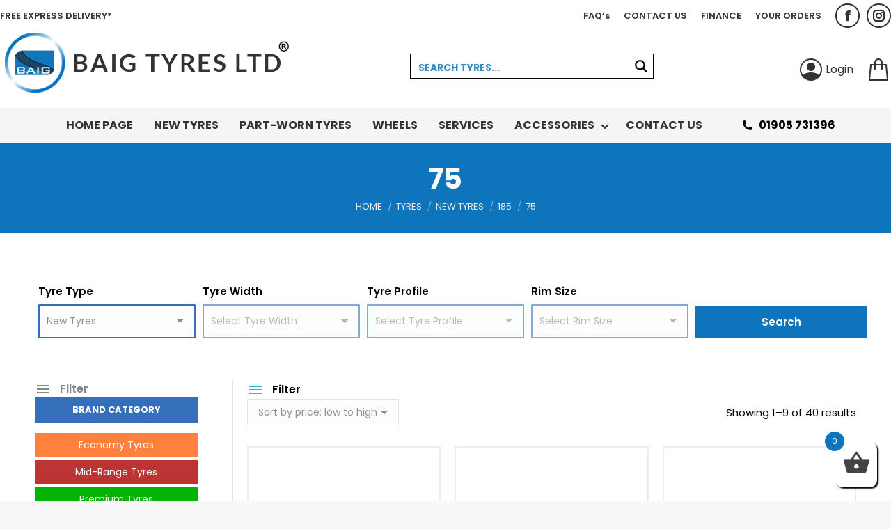

--- FILE ---
content_type: text/html; charset=UTF-8
request_url: https://www.baigtyres.com/product-category/tyres/new-tyres/185/75-185/
body_size: 45988
content:
<!DOCTYPE html>
<!--[if !(IE 6) | !(IE 7) | !(IE 8)  ]><!-->
<html lang="en-GB" class="no-js">
<!--<![endif]-->
<head>
	<meta charset="UTF-8" />
				<meta name="viewport" content="width=device-width, initial-scale=1, maximum-scale=1, user-scalable=0"/>
			<meta name="theme-color" content="#0e75bd"/>	<link rel="profile" href="https://gmpg.org/xfn/11" />
	<title>75 &#8211; Baig Tyres</title>
<meta name='robots' content='max-image-preview:large' />
<link rel='dns-prefetch' href='//www.googletagmanager.com' />
<link rel='dns-prefetch' href='//fonts.googleapis.com' />
<link rel="alternate" type="application/rss+xml" title="Baig Tyres &raquo; Feed" href="https://www.baigtyres.com/feed/" />
<link rel="alternate" type="application/rss+xml" title="Baig Tyres &raquo; Comments Feed" href="https://www.baigtyres.com/comments/feed/" />
<link rel="alternate" type="application/rss+xml" title="Baig Tyres &raquo; 75 Category Feed" href="https://www.baigtyres.com/product-category/tyres/new-tyres/185/75-185/feed/" />
<style id='wp-img-auto-sizes-contain-inline-css'>
img:is([sizes=auto i],[sizes^="auto," i]){contain-intrinsic-size:3000px 1500px}
/*# sourceURL=wp-img-auto-sizes-contain-inline-css */
</style>

<link rel='stylesheet' id='berocket_products_label_style-css' href='https://www.baigtyres.com/wp-content/plugins/woocommerce-advanced-products-labels/css/frontend.css?ver=3.3.3' media='all' />
<style id='berocket_products_label_style-inline-css'>

            @media (min-width: 1025px) {
                .berocket_hide_on_device_desktop:not(.berocket_alabel_id_demo) {display:none!important;}
            }
            @media (min-width: 768px) and (max-width: 1024px) {
                .berocket_hide_on_device_tablet:not(.berocket_alabel_id_demo) {display:none!important;}
            }
            @media (max-width: 767px) {
                .berocket_hide_on_device_mobile:not(.berocket_alabel_id_demo) {display:none!important;}
            }
            

        .berocket_better_labels:before,
        .berocket_better_labels:after {
            clear: both;
            content: " ";
            display: block;
        }
        .berocket_better_labels.berocket_better_labels_image {
            position: absolute!important;
            top: 0px!important;
            bottom: 0px!important;
            left: 0px!important;
            right: 0px!important;
            pointer-events: none;
        }
        .berocket_better_labels.berocket_better_labels_image * {
            pointer-events: none;
        }
        .berocket_better_labels.berocket_better_labels_image img,
        .berocket_better_labels.berocket_better_labels_image .fa,
        .berocket_better_labels.berocket_better_labels_image .berocket_color_label,
        .berocket_better_labels.berocket_better_labels_image .berocket_image_background,
        .berocket_better_labels .berocket_better_labels_line .br_alabel,
        .berocket_better_labels .berocket_better_labels_line .br_alabel span {
            pointer-events: all;
        }
        .berocket_better_labels .berocket_color_label,
        .br_alabel .berocket_color_label {
            width: 100%;
            height: 100%;
            display: block;
        }
        .berocket_better_labels .berocket_better_labels_position_left {
            text-align:left;
            float: left;
            clear: left;
        }
        .berocket_better_labels .berocket_better_labels_position_center {
            text-align:center;
        }
        .berocket_better_labels .berocket_better_labels_position_right {
            text-align:right;
            float: right;
            clear: right;
        }
        .berocket_better_labels.berocket_better_labels_label {
            clear: both
        }
        .berocket_better_labels .berocket_better_labels_line {
            line-height: 1px;
        }
        .berocket_better_labels.berocket_better_labels_label .berocket_better_labels_line {
            clear: none;
        }
        .berocket_better_labels .berocket_better_labels_position_left .berocket_better_labels_line {
            clear: left;
        }
        .berocket_better_labels .berocket_better_labels_position_right .berocket_better_labels_line {
            clear: right;
        }
        .berocket_better_labels .berocket_better_labels_line .br_alabel {
            display: inline-block;
            position: relative;
            top: 0!important;
            left: 0!important;
            right: 0!important;
            line-height: 1px;
        }.berocket_better_labels .berocket_better_labels_position {
                display: flex;
                flex-direction: column;
            }
            .berocket_better_labels .berocket_better_labels_position.berocket_better_labels_position_left {
                align-items: start;
            }
            .berocket_better_labels .berocket_better_labels_position.berocket_better_labels_position_right {
                align-items: end;
            }
            .rtl .berocket_better_labels .berocket_better_labels_position.berocket_better_labels_position_left {
                align-items: end;
            }
            .rtl .berocket_better_labels .berocket_better_labels_position.berocket_better_labels_position_right {
                align-items: start;
            }
            .berocket_better_labels .berocket_better_labels_position.berocket_better_labels_position_center {
                align-items: center;
            }
            .berocket_better_labels .berocket_better_labels_position .berocket_better_labels_inline {
                display: flex;
                align-items: start;
            }
/*# sourceURL=berocket_products_label_style-inline-css */
</style>
<link rel='stylesheet' id='formidable-css' href='https://www.baigtyres.com/wp-content/plugins/formidable/css/formidableforms.css?ver=1291026' media='all' />
<style id='wp-emoji-styles-inline-css'>

	img.wp-smiley, img.emoji {
		display: inline !important;
		border: none !important;
		box-shadow: none !important;
		height: 1em !important;
		width: 1em !important;
		margin: 0 0.07em !important;
		vertical-align: -0.1em !important;
		background: none !important;
		padding: 0 !important;
	}
/*# sourceURL=wp-emoji-styles-inline-css */
</style>
<link rel='stylesheet' id='wp-block-library-css' href='https://www.baigtyres.com/wp-includes/css/dist/block-library/style.min.css?ver=6.9' media='all' />
<link rel='stylesheet' id='wc-blocks-style-css' href='https://www.baigtyres.com/wp-content/plugins/woocommerce/assets/client/blocks/wc-blocks.css?ver=wc-10.3.6' media='all' />
<style id='global-styles-inline-css'>
:root{--wp--preset--aspect-ratio--square: 1;--wp--preset--aspect-ratio--4-3: 4/3;--wp--preset--aspect-ratio--3-4: 3/4;--wp--preset--aspect-ratio--3-2: 3/2;--wp--preset--aspect-ratio--2-3: 2/3;--wp--preset--aspect-ratio--16-9: 16/9;--wp--preset--aspect-ratio--9-16: 9/16;--wp--preset--color--black: #000000;--wp--preset--color--cyan-bluish-gray: #abb8c3;--wp--preset--color--white: #FFF;--wp--preset--color--pale-pink: #f78da7;--wp--preset--color--vivid-red: #cf2e2e;--wp--preset--color--luminous-vivid-orange: #ff6900;--wp--preset--color--luminous-vivid-amber: #fcb900;--wp--preset--color--light-green-cyan: #7bdcb5;--wp--preset--color--vivid-green-cyan: #00d084;--wp--preset--color--pale-cyan-blue: #8ed1fc;--wp--preset--color--vivid-cyan-blue: #0693e3;--wp--preset--color--vivid-purple: #9b51e0;--wp--preset--color--accent: #0e75bd;--wp--preset--color--dark-gray: #111;--wp--preset--color--light-gray: #767676;--wp--preset--gradient--vivid-cyan-blue-to-vivid-purple: linear-gradient(135deg,rgb(6,147,227) 0%,rgb(155,81,224) 100%);--wp--preset--gradient--light-green-cyan-to-vivid-green-cyan: linear-gradient(135deg,rgb(122,220,180) 0%,rgb(0,208,130) 100%);--wp--preset--gradient--luminous-vivid-amber-to-luminous-vivid-orange: linear-gradient(135deg,rgb(252,185,0) 0%,rgb(255,105,0) 100%);--wp--preset--gradient--luminous-vivid-orange-to-vivid-red: linear-gradient(135deg,rgb(255,105,0) 0%,rgb(207,46,46) 100%);--wp--preset--gradient--very-light-gray-to-cyan-bluish-gray: linear-gradient(135deg,rgb(238,238,238) 0%,rgb(169,184,195) 100%);--wp--preset--gradient--cool-to-warm-spectrum: linear-gradient(135deg,rgb(74,234,220) 0%,rgb(151,120,209) 20%,rgb(207,42,186) 40%,rgb(238,44,130) 60%,rgb(251,105,98) 80%,rgb(254,248,76) 100%);--wp--preset--gradient--blush-light-purple: linear-gradient(135deg,rgb(255,206,236) 0%,rgb(152,150,240) 100%);--wp--preset--gradient--blush-bordeaux: linear-gradient(135deg,rgb(254,205,165) 0%,rgb(254,45,45) 50%,rgb(107,0,62) 100%);--wp--preset--gradient--luminous-dusk: linear-gradient(135deg,rgb(255,203,112) 0%,rgb(199,81,192) 50%,rgb(65,88,208) 100%);--wp--preset--gradient--pale-ocean: linear-gradient(135deg,rgb(255,245,203) 0%,rgb(182,227,212) 50%,rgb(51,167,181) 100%);--wp--preset--gradient--electric-grass: linear-gradient(135deg,rgb(202,248,128) 0%,rgb(113,206,126) 100%);--wp--preset--gradient--midnight: linear-gradient(135deg,rgb(2,3,129) 0%,rgb(40,116,252) 100%);--wp--preset--font-size--small: 13px;--wp--preset--font-size--medium: 20px;--wp--preset--font-size--large: 36px;--wp--preset--font-size--x-large: 42px;--wp--preset--spacing--20: 0.44rem;--wp--preset--spacing--30: 0.67rem;--wp--preset--spacing--40: 1rem;--wp--preset--spacing--50: 1.5rem;--wp--preset--spacing--60: 2.25rem;--wp--preset--spacing--70: 3.38rem;--wp--preset--spacing--80: 5.06rem;--wp--preset--shadow--natural: 6px 6px 9px rgba(0, 0, 0, 0.2);--wp--preset--shadow--deep: 12px 12px 50px rgba(0, 0, 0, 0.4);--wp--preset--shadow--sharp: 6px 6px 0px rgba(0, 0, 0, 0.2);--wp--preset--shadow--outlined: 6px 6px 0px -3px rgb(255, 255, 255), 6px 6px rgb(0, 0, 0);--wp--preset--shadow--crisp: 6px 6px 0px rgb(0, 0, 0);}:where(.is-layout-flex){gap: 0.5em;}:where(.is-layout-grid){gap: 0.5em;}body .is-layout-flex{display: flex;}.is-layout-flex{flex-wrap: wrap;align-items: center;}.is-layout-flex > :is(*, div){margin: 0;}body .is-layout-grid{display: grid;}.is-layout-grid > :is(*, div){margin: 0;}:where(.wp-block-columns.is-layout-flex){gap: 2em;}:where(.wp-block-columns.is-layout-grid){gap: 2em;}:where(.wp-block-post-template.is-layout-flex){gap: 1.25em;}:where(.wp-block-post-template.is-layout-grid){gap: 1.25em;}.has-black-color{color: var(--wp--preset--color--black) !important;}.has-cyan-bluish-gray-color{color: var(--wp--preset--color--cyan-bluish-gray) !important;}.has-white-color{color: var(--wp--preset--color--white) !important;}.has-pale-pink-color{color: var(--wp--preset--color--pale-pink) !important;}.has-vivid-red-color{color: var(--wp--preset--color--vivid-red) !important;}.has-luminous-vivid-orange-color{color: var(--wp--preset--color--luminous-vivid-orange) !important;}.has-luminous-vivid-amber-color{color: var(--wp--preset--color--luminous-vivid-amber) !important;}.has-light-green-cyan-color{color: var(--wp--preset--color--light-green-cyan) !important;}.has-vivid-green-cyan-color{color: var(--wp--preset--color--vivid-green-cyan) !important;}.has-pale-cyan-blue-color{color: var(--wp--preset--color--pale-cyan-blue) !important;}.has-vivid-cyan-blue-color{color: var(--wp--preset--color--vivid-cyan-blue) !important;}.has-vivid-purple-color{color: var(--wp--preset--color--vivid-purple) !important;}.has-black-background-color{background-color: var(--wp--preset--color--black) !important;}.has-cyan-bluish-gray-background-color{background-color: var(--wp--preset--color--cyan-bluish-gray) !important;}.has-white-background-color{background-color: var(--wp--preset--color--white) !important;}.has-pale-pink-background-color{background-color: var(--wp--preset--color--pale-pink) !important;}.has-vivid-red-background-color{background-color: var(--wp--preset--color--vivid-red) !important;}.has-luminous-vivid-orange-background-color{background-color: var(--wp--preset--color--luminous-vivid-orange) !important;}.has-luminous-vivid-amber-background-color{background-color: var(--wp--preset--color--luminous-vivid-amber) !important;}.has-light-green-cyan-background-color{background-color: var(--wp--preset--color--light-green-cyan) !important;}.has-vivid-green-cyan-background-color{background-color: var(--wp--preset--color--vivid-green-cyan) !important;}.has-pale-cyan-blue-background-color{background-color: var(--wp--preset--color--pale-cyan-blue) !important;}.has-vivid-cyan-blue-background-color{background-color: var(--wp--preset--color--vivid-cyan-blue) !important;}.has-vivid-purple-background-color{background-color: var(--wp--preset--color--vivid-purple) !important;}.has-black-border-color{border-color: var(--wp--preset--color--black) !important;}.has-cyan-bluish-gray-border-color{border-color: var(--wp--preset--color--cyan-bluish-gray) !important;}.has-white-border-color{border-color: var(--wp--preset--color--white) !important;}.has-pale-pink-border-color{border-color: var(--wp--preset--color--pale-pink) !important;}.has-vivid-red-border-color{border-color: var(--wp--preset--color--vivid-red) !important;}.has-luminous-vivid-orange-border-color{border-color: var(--wp--preset--color--luminous-vivid-orange) !important;}.has-luminous-vivid-amber-border-color{border-color: var(--wp--preset--color--luminous-vivid-amber) !important;}.has-light-green-cyan-border-color{border-color: var(--wp--preset--color--light-green-cyan) !important;}.has-vivid-green-cyan-border-color{border-color: var(--wp--preset--color--vivid-green-cyan) !important;}.has-pale-cyan-blue-border-color{border-color: var(--wp--preset--color--pale-cyan-blue) !important;}.has-vivid-cyan-blue-border-color{border-color: var(--wp--preset--color--vivid-cyan-blue) !important;}.has-vivid-purple-border-color{border-color: var(--wp--preset--color--vivid-purple) !important;}.has-vivid-cyan-blue-to-vivid-purple-gradient-background{background: var(--wp--preset--gradient--vivid-cyan-blue-to-vivid-purple) !important;}.has-light-green-cyan-to-vivid-green-cyan-gradient-background{background: var(--wp--preset--gradient--light-green-cyan-to-vivid-green-cyan) !important;}.has-luminous-vivid-amber-to-luminous-vivid-orange-gradient-background{background: var(--wp--preset--gradient--luminous-vivid-amber-to-luminous-vivid-orange) !important;}.has-luminous-vivid-orange-to-vivid-red-gradient-background{background: var(--wp--preset--gradient--luminous-vivid-orange-to-vivid-red) !important;}.has-very-light-gray-to-cyan-bluish-gray-gradient-background{background: var(--wp--preset--gradient--very-light-gray-to-cyan-bluish-gray) !important;}.has-cool-to-warm-spectrum-gradient-background{background: var(--wp--preset--gradient--cool-to-warm-spectrum) !important;}.has-blush-light-purple-gradient-background{background: var(--wp--preset--gradient--blush-light-purple) !important;}.has-blush-bordeaux-gradient-background{background: var(--wp--preset--gradient--blush-bordeaux) !important;}.has-luminous-dusk-gradient-background{background: var(--wp--preset--gradient--luminous-dusk) !important;}.has-pale-ocean-gradient-background{background: var(--wp--preset--gradient--pale-ocean) !important;}.has-electric-grass-gradient-background{background: var(--wp--preset--gradient--electric-grass) !important;}.has-midnight-gradient-background{background: var(--wp--preset--gradient--midnight) !important;}.has-small-font-size{font-size: var(--wp--preset--font-size--small) !important;}.has-medium-font-size{font-size: var(--wp--preset--font-size--medium) !important;}.has-large-font-size{font-size: var(--wp--preset--font-size--large) !important;}.has-x-large-font-size{font-size: var(--wp--preset--font-size--x-large) !important;}
/*# sourceURL=global-styles-inline-css */
</style>

<style id='classic-theme-styles-inline-css'>
/*! This file is auto-generated */
.wp-block-button__link{color:#fff;background-color:#32373c;border-radius:9999px;box-shadow:none;text-decoration:none;padding:calc(.667em + 2px) calc(1.333em + 2px);font-size:1.125em}.wp-block-file__button{background:#32373c;color:#fff;text-decoration:none}
/*# sourceURL=/wp-includes/css/classic-themes.min.css */
</style>
<link rel='stylesheet' id='wdp-style-css' href='https://www.baigtyres.com/wp-content/plugins/aco-woo-dynamic-pricing/assets/css/frontend.css?ver=4.5.10' media='all' />
<link rel='stylesheet' id='contact-form-7-css' href='https://www.baigtyres.com/wp-content/plugins/contact-form-7/includes/css/styles.css?ver=6.1.4' media='all' />
<link rel='stylesheet' id='wcaf_style-css' href='https://www.baigtyres.com/wp-content/plugins/wc-attribute-filter//css/wcaf.css?ver=1.0.0' media='all' />
<style id='woocommerce-inline-inline-css'>
.woocommerce form .form-row .required { visibility: visible; }
/*# sourceURL=woocommerce-inline-inline-css */
</style>
<link rel='stylesheet' id='woocommerce-category-wpb-frontend-css' href='https://www.baigtyres.com/wp-content/plugins/customize-product-categories-for-visual-composer/assets/css/frontend.css?ver=3.2.0' media='all' />
<link rel='stylesheet' id='xoo-cp-style-css' href='https://www.baigtyres.com/wp-content/plugins/woocommerce-cart-popup-premium/assets/css/xoo-cp-style.css?ver=1.6' media='all' />
<style id='xoo-cp-style-inline-css'>
td.xoo-cp-pqty{
		    min-width: 120px;
		}.xoo-cp-variations{
			float: left;
		}
		table.xoo-cp-cart tr.xoo-cp-ths{
			background-color: #eeeeee;
		}
		tr.xoo-cp-ths th{
			color: #000000;
		}
		.xoo-cp-container{
			max-width: 705px;
			background-color: #ffffff;
			background-image: url();
		}
		.xoo-cp-container , li.xoo-cp-rel-sing h3 , li.xoo-cp-rel-sing .product_price , input.xoo-cp-qty , li.xoo-cp-rel-sing .amount , .xoo-cp-empct , .xoo-cp-ptitle a{
			color: #000000
		}
		.xcp-chng ,.xoo-cp-qtybox{
    		border-color: #000000;
		}
		input.xoo-cp-qty{
			background-color: #ffffff;
		}
		.xcp-btn{
			background-color: #0e75bd;
			color: #ffffff;
			font-size: 14px;
			border-radius: 5px;
			border: 1px solid #0e75bd;
		}
		.xcp-btn:hover{
			color: #ffffff;
		}
		td.xoo-cp-pimg{
			width: 10%;
		}
		table.xoo-cp-cart , table.xoo-cp-cart td{
			border: 0;
		}
		table.xoo-cp-cart tr{
			border-top: 0px solid;
			border-bottom: 0px solid;
			border-color: #ebe9eb;
		}
		.xoo-cp-rel-sing{
		    width: 23%;
		    display: inline-block;
		    margin: 0 1%;
		    float: left;
		    text-align: center;
		}
		.xoo-cp-rel-title , .xoo-cp-rel-price .amount , .xoo-cp-rel-sing a.add_to_cart_button{
			font-size: 13px;
		}

		.xoo-cp-basket{
			background-color: #ffffff;
		}
		.xcp-bk-icon{
   			font-size: 40px;
   			color: #444444;
		}
		.xcp-bk-count{
			color: #ffffff;
			background-color: #0e75bd;
		}

		span.xoo-cp-close{
			color: #000000;
		}

		.xoo-cp-hdtxt , span.xcp-rel-head{
			background-color: ;
			color: #000000;
			font-size: 16px;
		}
		
		.xoo-cp-hdtxt{
			border-bottom: 2px solid #000000;
		}

		span.xcp-rel-head{
			border-bottom: 2px solid #000000;
			border-top: 2px solid #000000;
		}

		td.xoo-cp-remove .xoo-cp-remove-pd{
			color: #ea0a0a;
		}

		table.xoo-cp-cart td.xoo-cp-ptitle{
			width: 40%;
			text-align: left;
		}
/*# sourceURL=xoo-cp-style-inline-css */
</style>
<link rel='stylesheet' id='xoo-scrollbar-style-css' href='https://www.baigtyres.com/wp-content/plugins/woocommerce-cart-popup-premium/lib/scrollbar/jquery.mCustomScrollbar.min.css?ver=6.9' media='all' />
<link rel='stylesheet' id='gateway-css' href='https://www.baigtyres.com/wp-content/plugins/woocommerce-paypal-payments/modules/ppcp-button/assets/css/gateway.css?ver=3.3.0' media='all' />
<link rel='stylesheet' id='brands-styles-css' href='https://www.baigtyres.com/wp-content/plugins/woocommerce/assets/css/brands.css?ver=10.3.6' media='all' />
<link rel='stylesheet' id='the7-font-css' href='https://www.baigtyres.com/wp-content/themes/dt-the7/fonts/icomoon-the7-font/icomoon-the7-font.min.css?ver=12.8.1' media='all' />
<link rel='stylesheet' id='the7-awesome-fonts-css' href='https://www.baigtyres.com/wp-content/themes/dt-the7/fonts/FontAwesome/css/all.min.css?ver=12.8.1' media='all' />
<link rel='stylesheet' id='the7-Defaults-css' href='https://www.baigtyres.com/wp-content/uploads/smile_fonts/Defaults/Defaults.css?ver=6.9' media='all' />
<link rel='stylesheet' id='wpdreams-ajaxsearchpro-instances-css' href='https://www.baigtyres.com/wp-content/uploads/asp_upload/style.instances-ho-is-po-no-da-co-au-ga-se-is.css?ver=l7viJY' media='all' />
<link rel='stylesheet' id='cptemplates-css' href='https://www.baigtyres.com/wp-content/plugins/custom-page-templates/assets/css/frontend.css?ver=3.1.2' media='all' />
<link rel='stylesheet' id='dt-web-fonts-css' href='https://fonts.googleapis.com/css?family=Poppins:400,500,600,700%7CRoboto:400,500,600,700%7CRoboto+Condensed:400,600,700' media='all' />
<link rel='stylesheet' id='dt-main-css' href='https://www.baigtyres.com/wp-content/themes/dt-the7/css/main.min.css?ver=12.8.1' media='all' />
<link rel='stylesheet' id='the7-custom-scrollbar-css' href='https://www.baigtyres.com/wp-content/themes/dt-the7/lib/custom-scrollbar/custom-scrollbar.min.css?ver=12.8.1' media='all' />
<link rel='stylesheet' id='the7-wpbakery-css' href='https://www.baigtyres.com/wp-content/themes/dt-the7/css/wpbakery.min.css?ver=12.8.1' media='all' />
<link rel='stylesheet' id='the7-css-vars-css' href='https://www.baigtyres.com/wp-content/uploads/the7-css/css-vars.css?ver=3512c43ab964' media='all' />
<link rel='stylesheet' id='dt-custom-css' href='https://www.baigtyres.com/wp-content/uploads/the7-css/custom.css?ver=3512c43ab964' media='all' />
<link rel='stylesheet' id='wc-dt-custom-css' href='https://www.baigtyres.com/wp-content/uploads/the7-css/compatibility/wc-dt-custom.css?ver=3512c43ab964' media='all' />
<link rel='stylesheet' id='dt-media-css' href='https://www.baigtyres.com/wp-content/uploads/the7-css/media.css?ver=3512c43ab964' media='all' />
<link rel='stylesheet' id='the7-mega-menu-css' href='https://www.baigtyres.com/wp-content/uploads/the7-css/mega-menu.css?ver=3512c43ab964' media='all' />
<link rel='stylesheet' id='the7-elements-css' href='https://www.baigtyres.com/wp-content/uploads/the7-css/post-type-dynamic.css?ver=3512c43ab964' media='all' />
<link rel='stylesheet' id='ubermenu-css' href='https://www.baigtyres.com/wp-content/plugins/ubermenu/pro/assets/css/ubermenu.min.css?ver=3.7.3' media='all' />
<link rel='stylesheet' id='ubermenu-minimal-css' href='https://www.baigtyres.com/wp-content/plugins/ubermenu/assets/css/skins/minimal.css?ver=6.9' media='all' />
<link rel='stylesheet' id='ubermenu-font-awesome-all-css' href='https://www.baigtyres.com/wp-content/plugins/ubermenu/assets/fontawesome/css/all.min.css?ver=6.9' media='all' />
<link rel='stylesheet' id='style-css' href='https://www.baigtyres.com/wp-content/themes/dt-the7-child/style.css?ver=12.8.1' media='all' />
<link rel='stylesheet' id='ultimate-vc-addons-style-min-css' href='https://www.baigtyres.com/wp-content/plugins/Ultimate_VC_Addons/assets/min-css/ultimate.min.css?ver=3.21.2' media='all' />
<link rel='stylesheet' id='ultimate-vc-addons-vidcons-css' href='https://www.baigtyres.com/wp-content/plugins/Ultimate_VC_Addons/assets/fonts/vidcons.css?ver=3.21.2' media='all' />
<link rel='stylesheet' id='ultimate-vc-addons-selected-google-fonts-style-css' href='https://fonts.googleapis.com/css?family=Poppins:normal,500,600,700,800&#038;subset=devanagari,latin,latin-ext' media='all' />
<link rel='stylesheet' id='mpc-massive-style-css' href='https://www.baigtyres.com/wp-content/plugins/mpc-massive/assets/css/mpc-styles.css?ver=2.4.8' media='all' />
<link rel='stylesheet' id='prdctfltr-css' href='https://www.baigtyres.com/wp-content/plugins/prdctfltr/includes/css/styles.css?ver=8.1.1' media='all' />
<script src="https://www.baigtyres.com/wp-includes/js/jquery/jquery.min.js?ver=3.7.1" id="jquery-core-js"></script>
<script src="https://www.baigtyres.com/wp-includes/js/jquery/jquery-migrate.min.js?ver=3.4.1" id="jquery-migrate-js"></script>
<script id="awd-script-js-extra">
var awdajaxobject = {"url":"https://www.baigtyres.com/wp-admin/admin-ajax.php","nonce":"6e957b92c6","priceGroup":{"data":[],"headers":[],"status":200},"dynamicPricing":"","variablePricing":"","thousandSeparator":",","decimalSeparator":"."};
//# sourceURL=awd-script-js-extra
</script>
<script src="https://www.baigtyres.com/wp-content/plugins/aco-woo-dynamic-pricing/assets/js/frontend.js?ver=4.5.10" id="awd-script-js"></script>
<script src="https://www.baigtyres.com/wp-content/plugins/woocommerce/assets/js/jquery-blockui/jquery.blockUI.min.js?ver=2.7.0-wc.10.3.6" id="wc-jquery-blockui-js" data-wp-strategy="defer"></script>
<script id="wc-add-to-cart-js-extra">
var wc_add_to_cart_params = {"ajax_url":"/wp-admin/admin-ajax.php","wc_ajax_url":"/?wc-ajax=%%endpoint%%","i18n_view_cart":"View cart","cart_url":"https://www.baigtyres.com/your-basket/","is_cart":"","cart_redirect_after_add":"no"};
//# sourceURL=wc-add-to-cart-js-extra
</script>
<script src="https://www.baigtyres.com/wp-content/plugins/woocommerce/assets/js/frontend/add-to-cart.min.js?ver=10.3.6" id="wc-add-to-cart-js" data-wp-strategy="defer"></script>
<script src="https://www.baigtyres.com/wp-content/plugins/woocommerce/assets/js/js-cookie/js.cookie.min.js?ver=2.1.4-wc.10.3.6" id="wc-js-cookie-js" defer data-wp-strategy="defer"></script>
<script id="woocommerce-js-extra">
var woocommerce_params = {"ajax_url":"/wp-admin/admin-ajax.php","wc_ajax_url":"/?wc-ajax=%%endpoint%%","i18n_password_show":"Show password","i18n_password_hide":"Hide password"};
//# sourceURL=woocommerce-js-extra
</script>
<script src="https://www.baigtyres.com/wp-content/plugins/woocommerce/assets/js/frontend/woocommerce.min.js?ver=10.3.6" id="woocommerce-js" defer data-wp-strategy="defer"></script>
<script src="https://www.baigtyres.com/wp-content/plugins/js_composer/assets/js/vendors/woocommerce-add-to-cart.js?ver=8.7.2" id="vc_woocommerce-add-to-cart-js-js"></script>
<script src="https://www.baigtyres.com/wp-content/plugins/woocommerce-cart-popup-premium/lib/scrollbar/jquery.mCustomScrollbar.concat.min.js?ver=6.9" id="xoo-scrollbar-js-js"></script>
<script id="dt-above-fold-js-extra">
var dtLocal = {"themeUrl":"https://www.baigtyres.com/wp-content/themes/dt-the7","passText":"To view this protected post, enter the password below:","moreButtonText":{"loading":"Loading...","loadMore":"Load more"},"postID":"62734","ajaxurl":"https://www.baigtyres.com/wp-admin/admin-ajax.php","REST":{"baseUrl":"https://www.baigtyres.com/wp-json/the7/v1","endpoints":{"sendMail":"/send-mail"}},"contactMessages":{"required":"One or more fields have an error. Please check and try again.","terms":"Please accept the privacy policy.","fillTheCaptchaError":"Please, fill the captcha."},"captchaSiteKey":"","ajaxNonce":"89a8d7c8d6","pageData":{"type":"archive","template":null,"layout":"masonry"},"themeSettings":{"smoothScroll":"off","lazyLoading":false,"desktopHeader":{"height":130},"ToggleCaptionEnabled":"disabled","ToggleCaption":"Navigation","floatingHeader":{"showAfter":200,"showMenu":true,"height":70,"logo":{"showLogo":true,"html":"\u003Cimg class=\" preload-me\" src=\"https://www.baigtyres.com/wp-content/uploads/2025/02/Baig-r-logo.png\" srcset=\"https://www.baigtyres.com/wp-content/uploads/2025/02/Baig-r-logo.png 434w\" width=\"434\" height=\"90\"   sizes=\"434px\" alt=\"Baig Tyres\" /\u003E","url":"https://www.baigtyres.com/"}},"topLine":{"floatingTopLine":{"logo":{"showLogo":false,"html":""}}},"mobileHeader":{"firstSwitchPoint":1050,"secondSwitchPoint":778,"firstSwitchPointHeight":100,"secondSwitchPointHeight":80,"mobileToggleCaptionEnabled":"disabled","mobileToggleCaption":"Menu"},"stickyMobileHeaderFirstSwitch":{"logo":{"html":"\u003Cimg class=\" preload-me\" src=\"https://www.baigtyres.com/wp-content/uploads/2025/02/Baig-r-logo.png\" srcset=\"https://www.baigtyres.com/wp-content/uploads/2025/02/Baig-r-logo.png 434w\" width=\"434\" height=\"90\"   sizes=\"434px\" alt=\"Baig Tyres\" /\u003E"}},"stickyMobileHeaderSecondSwitch":{"logo":{"html":"\u003Cimg class=\" preload-me\" src=\"https://www.baigtyres.com/wp-content/uploads/2025/02/Baig-r-logo.png\" srcset=\"https://www.baigtyres.com/wp-content/uploads/2025/02/Baig-r-logo.png 434w\" width=\"434\" height=\"90\"   sizes=\"434px\" alt=\"Baig Tyres\" /\u003E"}},"sidebar":{"switchPoint":990},"boxedWidth":"1340px"},"VCMobileScreenWidth":"768","wcCartFragmentHash":"01b6d44c415a13e2f48c9eefb0bc21d7"};
var dtShare = {"shareButtonText":{"facebook":"Share on Facebook","twitter":"Share on X","pinterest":"Pin it","linkedin":"Share on Linkedin","whatsapp":"Share on Whatsapp"},"overlayOpacity":"85"};
//# sourceURL=dt-above-fold-js-extra
</script>
<script src="https://www.baigtyres.com/wp-content/themes/dt-the7/js/above-the-fold.min.js?ver=12.8.1" id="dt-above-fold-js"></script>
<script src="https://www.baigtyres.com/wp-content/themes/dt-the7/js/compatibility/woocommerce/woocommerce.min.js?ver=12.8.1" id="dt-woocommerce-js"></script>

<!-- Google tag (gtag.js) snippet added by Site Kit -->
<!-- Google Analytics snippet added by Site Kit -->
<script src="https://www.googletagmanager.com/gtag/js?id=G-86EV84P4MR" id="google_gtagjs-js" async></script>
<script id="google_gtagjs-js-after">
window.dataLayer = window.dataLayer || [];function gtag(){dataLayer.push(arguments);}
gtag("set","linker",{"domains":["www.baigtyres.com"]});
gtag("js", new Date());
gtag("set", "developer_id.dZTNiMT", true);
gtag("config", "G-86EV84P4MR");
//# sourceURL=google_gtagjs-js-after
</script>
<script src="https://www.baigtyres.com/wp-content/plugins/Ultimate_VC_Addons/assets/min-js/modernizr-custom.min.js?ver=3.21.2" id="ultimate-vc-addons-modernizr-js"></script>
<script src="https://www.baigtyres.com/wp-includes/js/jquery/ui/core.min.js?ver=1.13.3" id="jquery-ui-core-js"></script>
<script src="https://www.baigtyres.com/wp-content/plugins/Ultimate_VC_Addons/assets/min-js/ultimate.min.js?ver=3.21.2" id="ultimate-vc-addons-script-js"></script>
<script src="https://www.baigtyres.com/wp-content/plugins/Ultimate_VC_Addons/assets/min-js/jparallax.min.js?ver=3.21.2" id="ultimate-vc-addons-jquery.shake-js"></script>
<script src="https://www.baigtyres.com/wp-content/plugins/Ultimate_VC_Addons/assets/min-js/vhparallax.min.js?ver=3.21.2" id="ultimate-vc-addons-jquery.vhparallax-js"></script>
<script src="https://www.baigtyres.com/wp-content/plugins/Ultimate_VC_Addons/assets/min-js/ultimate_bg.min.js?ver=3.21.2" id="ultimate-vc-addons-row-bg-js"></script>
<script src="https://www.baigtyres.com/wp-content/plugins/Ultimate_VC_Addons/assets/min-js/mb-YTPlayer.min.js?ver=3.21.2" id="ultimate-vc-addons-jquery.ytplayer-js"></script>
<script></script><link rel="https://api.w.org/" href="https://www.baigtyres.com/wp-json/" /><link rel="alternate" title="JSON" type="application/json" href="https://www.baigtyres.com/wp-json/wp/v2/product_cat/9817" /><link rel="EditURI" type="application/rsd+xml" title="RSD" href="https://www.baigtyres.com/xmlrpc.php?rsd" />
<meta name="generator" content="WordPress 6.9" />
<meta name="generator" content="WooCommerce 10.3.6" />
<meta name="generator" content="Site Kit by Google 1.167.0" /><style id="ubermenu-custom-generated-css">
/** Font Awesome 4 Compatibility **/
.fa{font-style:normal;font-variant:normal;font-weight:normal;font-family:FontAwesome;}

/** UberMenu Custom Menu Styles (Customizer) **/
/* main */
 .ubermenu-main .ubermenu-row { max-width:1280px; margin-left:auto; margin-right:auto; }
 .ubermenu.ubermenu-main:not(.ubermenu-responsive-collapse) { max-height:2000px; }
 .ubermenu-main .ubermenu-item-level-0 > .ubermenu-target { font-size:16px; text-transform:uppercase; color:#333333; padding-left:15px; padding-right:15px; }
 .ubermenu.ubermenu-main .ubermenu-item-level-0:hover > .ubermenu-target, .ubermenu-main .ubermenu-item-level-0.ubermenu-active > .ubermenu-target { color:#000000; }
 .ubermenu-main .ubermenu-item-level-0.ubermenu-current-menu-item > .ubermenu-target, .ubermenu-main .ubermenu-item-level-0.ubermenu-current-menu-parent > .ubermenu-target, .ubermenu-main .ubermenu-item-level-0.ubermenu-current-menu-ancestor > .ubermenu-target { color:#000000; }
 .ubermenu-main.ubermenu-sub-indicators .ubermenu-item-level-0.ubermenu-has-submenu-drop > .ubermenu-target:not(.ubermenu-noindicator) { padding-right:30px; }
 .ubermenu-main.ubermenu-sub-indicators .ubermenu-item-level-0.ubermenu-has-submenu-drop > .ubermenu-target.ubermenu-noindicator { padding-right:15px; }
 .ubermenu-main .ubermenu-item-normal > .ubermenu-target,.ubermenu-main .ubermenu-submenu .ubermenu-target,.ubermenu-main .ubermenu-submenu .ubermenu-nonlink,.ubermenu-main .ubermenu-submenu .ubermenu-widget,.ubermenu-main .ubermenu-submenu .ubermenu-custom-content-padded,.ubermenu-main .ubermenu-submenu .ubermenu-retractor,.ubermenu-main .ubermenu-submenu .ubermenu-colgroup .ubermenu-column,.ubermenu-main .ubermenu-submenu.ubermenu-submenu-type-stack > .ubermenu-item-normal > .ubermenu-target,.ubermenu-main .ubermenu-submenu.ubermenu-submenu-padded { padding:5px; }
 .ubermenu-main .ubermenu-grid-row { padding-right:5px; }
 .ubermenu-main .ubermenu-grid-row .ubermenu-target { padding-right:0; }
 .ubermenu-main.ubermenu-sub-indicators .ubermenu-submenu :not(.ubermenu-tabs-layout-right) .ubermenu-has-submenu-drop > .ubermenu-target { padding-right:25px; }
 .ubermenu-main .ubermenu-submenu .ubermenu-item-header > .ubermenu-target, .ubermenu-main .ubermenu-tab > .ubermenu-target { font-size:15px; }
 .ubermenu-main .ubermenu-submenu .ubermenu-item-header > .ubermenu-target { color:#0e75bd; }
 .ubermenu-main .ubermenu-item-normal > .ubermenu-target { color:#161616; font-size:14px; font-weight:normal; }
 .ubermenu-main, .ubermenu-main .ubermenu-target, .ubermenu-main .ubermenu-nav .ubermenu-item-level-0 .ubermenu-target, .ubermenu-main div, .ubermenu-main p, .ubermenu-main input { font-family:'poppins', sans-serif; font-weight:700; }


/* Status: Loaded from Transient */

</style><style>.product .images {position: relative;}</style><script>document.documentElement.className += " js";</script>
	<noscript><style>.woocommerce-product-gallery{ opacity: 1 !important; }</style></noscript>
	<meta name="generator" content="Powered by WPBakery Page Builder - drag and drop page builder for WordPress."/>
			<link rel="preload" href="https://www.baigtyres.com/wp-content/plugins/ajax-search-pro/css/fonts/icons/icons2.woff2" as="font" crossorigin="anonymous" />
            			<style>
                .asp_m{height: 0;}            </style>
			            				<link rel="preconnect" href="https://fonts.gstatic.com" crossorigin />
				<link rel="preload" as="style" href="//fonts.googleapis.com/css?family=Open+Sans:300|Open+Sans:400|Open+Sans:700&display=swap" />
				<link rel="stylesheet" href="//fonts.googleapis.com/css?family=Open+Sans:300|Open+Sans:400|Open+Sans:700&display=swap" media="all" />
				<style type="text/css">.wpgs-gallery-caption{color:#000000;text-align:center;font-size:16px;line-height:20px;}</style><link rel="icon" href="https://www.baigtyres.com/wp-content/uploads/2024/06/favicon-16x16-1.png" type="image/png" sizes="16x16"/><link rel="icon" href="https://www.baigtyres.com/wp-content/uploads/2024/06/favicon-32x32-1.png" type="image/png" sizes="32x32"/><meta name="generator" content="XforWooCommerce.com - Product Filter for WooCommerce"/><noscript><style> .wpb_animate_when_almost_visible { opacity: 1; }</style></noscript><style id='the7-custom-inline-css' type='text/css'>
.tooltip {
      position: relative;
    }

.tooltip:hover::before,
.tooltip:hover::after {
	visibility: visible;
	opacity: 1;
	text-align: center;
}

.tooltip::before {
	content: "";
	position: absolute;
	width: 0;
	height: 0;
	border: 6px solid transparent;
	/* Adjust position of the arrow */
	top: 0;
	left: 50%;
	transform: translate(-50%, -100%);
	border-bottom-color: #333; /* Color of the arrow */
	visibility: hidden;
	opacity: 0;
}

.tooltip::after {
	content: attr(data-tooltip);
	position: absolute;
	top: -30px; /* Adjust tooltip position */
	left: 50%;
	transform: translateX(-50%);
	background-color: #333;
	color: #fff;
	padding: 5px;
	border-radius: 5px;
	visibility: hidden;
	opacity: 0;
	transition: opacity 0.3s; /* Smooth transition */
}

.iconinfoproduct {
    display: flex !important;
    align-items: center;
    justify-content: space-between;
    line-height: 17px;
    width: 85%;
    margin: auto;
}

.tyre-qty-message {
    background-color: #0e75bd;
    border: 1px solid #e6e6e6;
    padding: 15px;
    margin-top: 0px;
    margin-bottom: 15px;
    border-radius: 5px;
    font-size: 16px;
    color: #eee;
    text-align: center;
    font-family: Roboto, Helvetica, Arial, Verdana, sans-serif;
    font-size: 18px;
    font-weight: 700;
}

div.asp_w.ajaxsearchpro input[type="search"] {
-webkit-appearance: none !important;
}


.branding .wc-ico-cart > .counter {
    font-size: 13px;
    line-height: 30px;
    min-width: 30px;
    min-height: 30px;
}


.branding .popup-search .submit i, .branding .overlay-search .submit i {
    font-size: 16px;
    color: #ffffff;
}

.transparent .classic-header.content-width-line:not(.sticky-on) .navigation:before, .transparent .classic-header.full-width-line:not(.sticky-on) .navigation:before, .transparent .classic-header.bg-behind-menu:not(.sticky-on) .navigation:before {
    background-color: #0e75bd;
    background-image: none;
}

.logo-box a img {
    height: 50px!important;
    width: auto;
}


.ph-wrap.with-logo .ubermenu-main .ubermenu-item-level-0 > .ubermenu-target {
    font-size: 16px;
    text-transform: uppercase;
    color: #313131;
    padding-left: 15px;
    padding-right: 15px;
}


.footer .skill-name, .footer .skill-name *, .footer .custom-nav > li > a span, .footer .custom-nav > li > ul a span, .footer .st-accordion li a, .footer .st-accordion > ul li > a * {
    color: #b3b3b3;
}

.footer p {
    color: #b3b3b3;
}


a.wcaf-button.btn.btn-primary {
    font-family: 'Poppins';
    font-weight: 600;
    background: #0e75bd;
    color: #ffffff;
}

.wcaf-row .wcaf-col {
    margin: 0px 5px 0px 5px;
}

.wcaf-col {
    font-family: 'Poppins';
    font-weight: 600;
}

.wcaf-col.wcaf-col-button a {
    text-decoration: none!important;
}

.wcaf-row .wcaf-col select {
    font-family: 'Poppins'!important;
}

i.fa-fw.the7-mw-icon-phone-bold {
    color: #000!important;
}

a.mini-contacts.phone {
    color: #000!important;
}




@media screen and (max-width: 959px){
.ubermenu .ubermenu-item.ubermenu-item-86 > .ubermenu-target {
    color: #dd0000!important;
}
	
	.ubermenu-main .ubermenu-item-level-0.ubermenu-current-menu-item > .ubermenu-target, .ubermenu-main .ubermenu-item-level-0.ubermenu-current-menu-parent > .ubermenu-target, .ubermenu-main .ubermenu-item-level-0.ubermenu-current-menu-ancestor > .ubermenu-target {
    color: #0e75bd!important;
}
	.ubermenu-responsive-default.ubermenu-responsive.ubermenu-mobile-accordion:not(.ubermenu-mobile-modal):not(.ubermenu-in-transition):not(.ubermenu-responsive-collapse) li a {
    color: black;
}

}


.gallery-carousel-shortcode .dt-owl-item, .gallery-carousel-shortcode .dt-owl-item>div, .gallery-carousel-shortcode .owl-stage {
    display: block;
}




@media screen and (max-width: 500px){
.vc_row.wpb_row.vc_inner.vc_row-fluid.hometyrefittingblock.vc_row-o-content-middle.vc_row-flex.mpc-row {
    margin-left: 43%;
}
	
	.vc_row.wpb_row.vc_inner.vc_row-fluid.homewheelsblock.vc_row-o-content-middle.vc_row-flex.mpc-row {
    margin-left: 43%;
}
	
		.vc_row.wpb_row.vc_inner.vc_row-fluid.hometyresblock.vc_row-o-content-middle.vc_row-flex.mpc-row {
    margin-left: 43%;
}
	
a.ubtn-link.ult-adjust-bottom-margin.ubtn-left.ubtn-custom.homeservicesbuttton {
    width: 190px;
}
	nav.woocommerce-breadcrumb a {
    display: inline-block;
}
	
	.slick-slide img {
    max-width: 100%;
    height: auto;
}
	.wcaf-row .wcaf-col {
    margin: 15px 5px 0px 5px;
}
	.wcaf-row .wcaf-col a.wcaf-button {
		width: 94%;
	}
	
	.vc_gitem_row.vc_row.vc_gitem-row-position-bottom {
    text-align: center;
}
	.vc_custom_heading.vc_gitem-post-data.vc_gitem-post-data-source-post_title h2 {
	width: unset;
			}
}

@media screen and (max-width: 600px){
div.asp_m.ajaxsearchpro .probox {
    width: 300px;
}
}

@media screen and (max-width: 1366px){
#footer > .wf-wrap, #footer #bottom-bar > .wf-wrap {
    padding: 0 20px 0 20px;
}
}

.product-label {
    overflow: visible !important;
}

span.prdctfltr_showing {
    display: none;
}


input.plus.button.is-form {
    max-height: 50px;
		width:15%;
}

input.minus.button.is-form {
    max-height: 50px;
		width:15%;
}

input#quantity_614845dbddbe8 {
    width: 25%;
}

.woocommerce-variation-add-to-cart {
    display: flex;
    flex-flow: nowrap;
}

button.single_add_to_cart_button.button.alt.disabled.wc-variation-selection-needed {
    width: 85%;
    height: 50px;
}
.quantity.buttons_added {
    width: 60%;
}

.quantity.buttons_added input {
    width: 55%;
    margin-bottom: 0px;
		height:50px;
}

.sticky-on.masthead .text-area, #phantom .text-area {
    color: #ff0000!important;
    text-transform: uppercase;
    font-size: 24px;
}





figcaption.woocom-list-content span.vat {
    display: none;
}

figcaption.woocom-list-content .footer-text {
    font-family: 'Poppins';
    color: black;
    font-weight: 500;
    font-size: 14px;
}


.xoo-cp-qtybox {
    border-width: 1px;
    border-style: solid;
    position: relative;
    display: inline-block;
    font-weight: 700;
    max-width: 90px;
    height: 34px;
    line-height: 35px;
}


@media screen and (max-width: 600px){

.cb-css-grid article.type-product .next-day {
    background: #ededed;
    color: black;
    font-size: 12px;
    font-weight: bold;
    text-align: center;
    line-height: 15px;
}
	}







figcaption.woocom-list-content .iconinfo {
    font-family: 'Poppins';
    color: black;
    font-weight: 500;
    font-size: 14px;
    margin-top: 20px;
}

.infoleft {
    max-width: 33%;
}


.infomiddle {
    max-width: 33%;
}


.inforight {
    max-width: 33%;
}

.cb-css-grid article.type-product iconinfo {
    display: flex !important;
    align-items: center;
    justify-content: space-between;
    line-height: 17px;
    width: 80%;
    margin: auto;
}

.iconinfo {
    display: flex !important;
    align-items: center;
    justify-content: space-between;
    line-height: 17px;
    width: 70%;
    margin: auto;
}



.cb-css-grid article.type-product .text {
    padding: 0 3px 5px 3px!important;
}

.brandlogo img {
    max-width: 140px!important;
    height: auto;
    margin-top: 15px;
		margin-bottom: 0px;
}


.attvalue p {
    font-weight: 800!important;
    color: #000000;
}
.inforight .attvalue p {
    background-color: #d1d1d1;
    border-radius: 111px;
    padding: 6px 7px;
    margin-bottom: 0px;
}

.infomiddle .attvalue p {
    background-color: #d1d1d1;
    border-radius: 111px;
    padding: 6px 9px;
}


.infoleft .attvalue p {
    background-color: #d1d1d1;
    border-radius: 111px;
    padding: 6px 9px;
}

.text p {
    font-size: 12px;
    font-weight: 900;
    color: #3773bd;
    text-transform: uppercase;
}



.infoleft .fuelicons img {
    max-width: 30px!important;
}
.infomiddle .fuelicons img {
    max-width: 30px!important;
}


.inforight2 .attvalue p {
    background-color: #d1d1d1;
    border-radius: 111px;
    padding: 6px 7px;
}

.infomiddle2 .attvalue p {
    background-color: #d1d1d1;
    border-radius: 111px;
    padding: 6px 9px;
}


.infoleft2 .attvalue p {
    background-color: #d1d1d1;
    border-radius: 111px;
    padding: 6px 9px;
}


.infoleft2 .fuelicons img {
    max-width: 30px!important;
}
.infomiddle2 .fuelicons img {
    max-width: 30px!important;
}
.infoleft2 {
    max-width: 33%;
}


.infomiddle2 {
    max-width: 33%;
}


.inforight2 {
    max-width: 33%;
}


.iconinfo2 {
    display: flex !important;
    align-items: center;
    justify-content: space-between;
    line-height: 17px;
    width: 60%;
    margin: auto;
}

@media screen and (max-width: 600px){

.iconinfo {
    display: flex !important;
    align-items: center;
    justify-content: space-between;
    line-height: 17px;
    width: 75%;
}
	
	
select.form-.select {
    width: 65px!important;
}

button.single_add_to_cart_button {
    width: 65px!important;
    height: 35px!important;
    font-size: 15px!important;
}
	
	button.single_add_to_cart_button.button.alt.wp-element-button {
    width: 65px!important;
}
	
	
figcaption.woocom-list-content .footer-text {
    font-family: 'Poppins';
    color: black;
    font-weight: 500;
    font-size: 11px;
    line-height: 13px;
}
	}



.wcaf-row.wcaf-auto-redirect label {
    color: #555555;
}


p.stock.in-stock {
    display: none;
}

select.form-.select {
    width: 100px;
}

button.single_add_to_cart_button {
    width: 100px!important;
    height: 35px!important;
    font-size: 15px!important;
}

a.added_to_cart.wc-forward {
    font-size: 12px!important;
    text-decoration: none;
    color: #3570bc!important;
}

.woocom-project h4.entry-title {
    margin-top: 0px!important;
}

span.RED {
    COLOR: RED;
}

.woocommerce-cart-wrap .cart_totals th {
    width: 100%;
}

tr.cart-discount.coupon-multi-buy-discount-applied th {
    font-weight: bold!important;
    color: green!important;
}

label.prdctfltr_ft_economy span.prdctfltr_customize_background.prdctfltr_customize {
    background-color: #ff813d;
	    padding: 5px;
}



label.prdctfltr_ft_mid-range span.prdctfltr_customize_background.prdctfltr_customize {
    background-color: #bc3434;
	    padding: 5px;
}

label.prdctfltr_ft_premium span.prdctfltr_customize_background.prdctfltr_customize {
    background-color: #04b304;
	    padding: 5px;
}

label.prdctfltr_ft_economy-tyres span.prdctfltr_customize_background.prdctfltr_customize {
    background-color: #ff813d;
	    padding: 5px;
}



label.prdctfltr_ft_mid-range-tyres span.prdctfltr_customize_background.prdctfltr_customize {
    background-color: #bc3434;
	    padding: 5px;
}

label.prdctfltr_ft_premium-tyres span.prdctfltr_customize_background.prdctfltr_customize {
    background-color: #04b304;
	    padding: 5px;
}


label.prdctfltr_ft_economy {
    width: 100%;
    text-align: center;
	margin-right: 0px;

}

label.prdctfltr_ft_mid-range {
    width: 100%;
    text-align: center;
	margin-right: 0px;

}

label.prdctfltr_ft_premium {
    width: 100%;
    text-align: center;
	margin-right: 0px;

}

label.prdctfltr_ft_economy-tyres {
    width: 100%;
    text-align: center;
	margin-right: 0px;

}

label.prdctfltr_ft_mid-range-tyres {
    width: 100%;
    text-align: center;
	margin-right: 0px;

}

label.prdctfltr_ft_premium-tyres {
    width: 100%;
    text-align: center;
	margin-right: 0px;

}


.prdctfltr_terms_customized_text .prdctfltr_customize, .prdctfltr_terms_customized_color .prdctfltr_customize, .prdctfltr_terms_customized_image .prdctfltr_customize {
    margin: 0 0px 5px 0;
}

span.mailorder {
    font-family: 'Poppins';
    font-size: 12px;
    font-weight: bold;
}


.wcaf-row .wcaf-col select {
    font-family: 'Poppins'!important;
    border-color: #346fbc;
    border-width: 2px;
    margin-top: 5px;
}

.paypaloption table {
    border: none;
    margin-bottom: 0px;
}

.paypaloption td {
    border: none;
    margin-bottom: 0px;
    padding-bottom: 0px;
}

.paypaloption {
    font-weight: bold;
    font-family: 'Poppins';
    font-size: 12px;
		padding-top: 15px;
}

.widget-title {
    background-color: #346fbc;
    color: white!important;
    text-align: center;
    font-size: 13px;
    padding: 5px;
}

.prdctfltr_wc .selectize-input {
	border: 1px solid #4769ba;
}

.inforight2 .fuelicons img {
    max-width: 30px!important;
}
.wc-grid.resize-by-browser-width .dt-css-grid.popular-products-grid {
    grid-template-columns: repeat(4,1fr);
}
.popular-products-grid figure.woocom-project {
    background: white;
}
</style>
<link rel='stylesheet' id='js_composer_front-css' href='https://www.baigtyres.com/wp-content/plugins/js_composer/assets/css/js_composer.min.css?ver=8.7.2' media='all' />
<link rel='stylesheet' id='berocket-label-font-Poppins-css' href='//fonts.googleapis.com/css?family=Poppins&#038;ver=6.9' media='all' />
<link rel='stylesheet' id='mpc-typography-presets-css' href='https://fonts.googleapis.com/css?family=Poppins%3A500&#038;subset=latin&#038;ver=6.9' media='all' />
<link rel='stylesheet' id='mpc_icons_font-fa-css' href='https://www.baigtyres.com/wp-content/plugins/mpc-massive/assets/fonts/fa/fa.min.css?ver=2.4.8' media='all' />
</head>
<body id="the7-body" class="archive tax-product_cat term-75-185 term-9817 wp-embed-responsive wp-theme-dt-the7 wp-child-theme-dt-the7-child theme-dt-the7 the7-core-ver-2.7.12 woocommerce woocommerce-page woocommerce-no-js layout-masonry description-under-image dt-responsive-on right-mobile-menu-close-icon ouside-menu-close-icon mobile-hamburger-close-bg-enable mobile-hamburger-close-bg-hover-enable  fade-medium-mobile-menu-close-icon fade-medium-menu-close-icon srcset-enabled btn-flat custom-btn-color custom-btn-hover-color phantom-fade phantom-shadow-decoration phantom-main-logo-on floating-top-bar sticky-mobile-header top-header first-switch-logo-left first-switch-menu-right second-switch-logo-left second-switch-menu-right right-mobile-menu layzr-loading-on popup-message-style the7-ver-12.8.1 dt-style-um dt-fa-compatibility prdctfltr-shop wpb-js-composer js-comp-ver-8.7.2 vc_responsive">
<!-- The7 12.8.1 -->

<div id="page" >
	<a class="skip-link screen-reader-text" href="#content">Skip to content</a>

<div class="masthead classic-header center bg-behind-menu widgets full-height shadow-mobile-header-decoration small-mobile-menu-icon dt-parent-menu-clickable show-sub-menu-on-hover" >

	<div class="top-bar top-bar-line-hide">
	<div class="top-bar-bg" ></div>
	<div class="left-widgets mini-widgets"><div class="text-area show-on-desktop near-logo-first-switch in-menu-second-switch"><p>FREE EXPRESS DELIVERY*</p>
</div></div><div class="right-widgets mini-widgets"><div class="mini-nav show-on-desktop near-logo-first-switch in-menu-second-switch list-type-menu list-type-menu-first-switch list-type-menu-second-switch"><ul id="top-menu"><li class="menu-item menu-item-type-post_type menu-item-object-page menu-item-409 first depth-0"><a href='https://www.baigtyres.com/faqs/' data-level='1'><span class="menu-item-text"><span class="menu-text">FAQ’s</span></span></a></li> <li class="menu-item menu-item-type-post_type menu-item-object-page menu-item-104 depth-0"><a href='https://www.baigtyres.com/contact-us/' data-level='1'><span class="menu-item-text"><span class="menu-text">CONTACT US</span></span></a></li> <li class="menu-item menu-item-type-post_type menu-item-object-page menu-item-106 depth-0"><a href='https://www.baigtyres.com/finance/' data-level='1'><span class="menu-item-text"><span class="menu-text">FINANCE</span></span></a></li> <li class="menu-item menu-item-type-custom menu-item-object-custom menu-item-704 last depth-0"><a href='https://www.baigtyres.com/my-account/orders/' data-level='1'><span class="menu-item-text"><span class="menu-text">YOUR ORDERS</span></span></a></li> </ul><div class="menu-select"><span class="customSelect1"><span class="customSelectInner"><i class=" the7-mw-icon-dropdown-menu-bold"></i>Top Bar Menu</span></span></div></div><div class="soc-ico show-on-desktop in-top-bar-right in-menu-second-switch disabled-bg custom-border border-on hover-disabled-bg hover-disabled-border  hover-border-off"><a title="Facebook page opens in new window" href="https://www.facebook.com/BAIGTYRESLTD/" target="_blank" class="facebook"><span class="soc-font-icon"></span><span class="screen-reader-text">Facebook page opens in new window</span></a><a title="Instagram page opens in new window" href="https://www.instagram.com/baigtyres/" target="_blank" class="instagram"><span class="soc-font-icon"></span><span class="screen-reader-text">Instagram page opens in new window</span></a></div></div></div>

	<header class="header-bar" role="banner">

		<div class="branding">
	<div id="site-title" class="assistive-text">Baig Tyres</div>
	<div id="site-description" class="assistive-text">New &amp; Part Worn Tyres Worcester</div>
	<a class="same-logo" href="https://www.baigtyres.com/"><img data-lazyloaded="1" src="[data-uri]" class=" preload-me" data-src="https://www.baigtyres.com/wp-content/uploads/2025/02/Baig-r-logo.png" data-srcset="https://www.baigtyres.com/wp-content/uploads/2025/02/Baig-r-logo.png 434w" width="434" height="90"   data-sizes="434px" alt="Baig Tyres" /><noscript><img class=" preload-me" src="https://www.baigtyres.com/wp-content/uploads/2025/02/Baig-r-logo.png" srcset="https://www.baigtyres.com/wp-content/uploads/2025/02/Baig-r-logo.png 434w" width="434" height="90"   sizes="434px" alt="Baig Tyres" /></noscript></a><div class="mini-widgets"><div class="text-area show-on-desktop near-logo-first-switch in-menu-second-switch"><div class="asp_w_container">
<div class='asp_w asp_m asp_m_1 asp_m_1_1 wpdreams_asp_sc wpdreams_asp_sc-1 ajaxsearchpro asp_main_container  asp_non_compact'
		 data-id="1"
		 data-name="Tyres Search"
		 		 data-instance="1"
		 id='ajaxsearchpro1_1'></p>
<div class="probox">
<div class='promagnifier' tabindex="101">
<div class='asp_text_button hiddend'>
			Search		</div>
<div class='innericon'>
			<svg xmlns="http://www.w3.org/2000/svg" width="22" height="22" viewBox="0 0 512 512"><path d="M460.355 421.59l-106.51-106.512c20.04-27.553 31.884-61.437 31.884-98.037C385.73 124.935 310.792 50 218.685 50c-92.106 0-167.04 74.934-167.04 167.04 0 92.107 74.935 167.042 167.04 167.042 34.912 0 67.352-10.773 94.184-29.158L419.945 462l40.41-40.41zM100.63 217.04c0-65.095 52.96-118.055 118.056-118.055 65.098 0 118.057 52.96 118.057 118.056 0 65.097-52.96 118.057-118.057 118.057-65.096 0-118.055-52.96-118.055-118.056z"/></svg>		</div>
<div class="asp_clear"></div>
</p></div>
<div class='prosettings' style='display:none;' data-opened=0>
<div class='innericon'>
            <svg xmlns="http://www.w3.org/2000/svg" width="22" height="22" viewBox="0 0 512 512"><path d="M170 294c0 33.138-26.862 60-60 60-33.137 0-60-26.862-60-60 0-33.137 26.863-60 60-60 33.138 0 60 26.863 60 60zm-60 90c-6.872 0-13.565-.777-20-2.243V422c0 11.046 8.954 20 20 20s20-8.954 20-20v-40.243c-6.435 1.466-13.128 2.243-20 2.243zm0-180c6.872 0 13.565.777 20 2.243V90c0-11.046-8.954-20-20-20s-20 8.954-20 20v116.243c6.435-1.466 13.128-2.243 20-2.243zm146-7c12.13 0 22 9.87 22 22s-9.87 22-22 22-22-9.87-22-22 9.87-22 22-22zm0-38c-33.137 0-60 26.863-60 60 0 33.138 26.863 60 60 60 33.138 0 60-26.862 60-60 0-33.137-26.862-60-60-60zm0-30c6.872 0 13.565.777 20 2.243V90c0-11.046-8.954-20-20-20s-20 8.954-20 20v41.243c6.435-1.466 13.128-2.243 20-2.243zm0 180c-6.872 0-13.565-.777-20-2.243V422c0 11.046 8.954 20 20 20s20-8.954 20-20V306.757c-6.435 1.466-13.128 2.243-20 2.243zm146-75c-33.137 0-60 26.863-60 60 0 33.138 26.863 60 60 60 33.138 0 60-26.862 60-60 0-33.137-26.862-60-60-60zm0-30c6.872 0 13.565.777 20 2.243V90c0-11.046-8.954-20-20-20s-20 8.954-20 20v116.243c6.435-1.466 13.128-2.243 20-2.243zm0 180c-6.872 0-13.565-.777-20-2.243V422c0 11.046 8.954 20 20 20s20-8.954 20-20v-40.243c-6.435 1.466-13.128 2.243-20 2.243z"/></svg>        </div>
</p></div>
<div class='proinput'>
<form action='#' autocomplete="off" aria-label="Search form 1">
            <input type='search' class='orig'
				   tabindex="100"
                   placeholder='SEARCH TYRES...'
                   name='phrase' value=''
                   aria-label="Search input 1"
                   autocomplete="off"/><br />
            <input type='text' class='autocomplete' name='phrase' value=''
                   aria-label="Search autocomplete, ignore please"
                   aria-hidden="true"
                   autocomplete="off" disabled/><br />
            <input type='submit'
                   aria-hidden="true"
                   aria-label="Hidden button"
                   style='width:0; height: 0; visibility: hidden;'><br />
        </form>
</p></div>
<div class='proloading'>
<div class="asp_loader">
<div class="asp_loader-inner asp_simple-circle">
                        </div>
</p></div>
</p></div>
<div class='proclose'>
            <svg version="1.1" xmlns="http://www.w3.org/2000/svg" xmlns:xlink="http://www.w3.org/1999/xlink" x="0px"
                 y="0px"
                 width="512px" height="512px" viewBox="0 0 512 512" enable-background="new 0 0 512 512"
                 xml:space="preserve">
            <polygon points="438.393,374.595 319.757,255.977 438.378,137.348 374.595,73.607 255.995,192.225 137.375,73.622 73.607,137.352 192.246,255.983 73.622,374.625 137.352,438.393 256.002,319.734 374.652,438.378 "/>
            </svg>
        </div>
</div></div>
<div class='asp_data_container' style="display:none !important;">
<div class="asp_init_data"
	 style="display:none !important;"
	 id="asp_init_id_1_1"
	 data-asp-id="1"
	 data-asp-instance="1"
	 data-aspdata="[base64]/[base64]/[base64]/[base64]"></div>
<div class='asp_hidden_data' style="display:none !important;">
<div class='asp_item_overlay'>
<div class='asp_item_inner'>
            <svg xmlns="http://www.w3.org/2000/svg" width="22" height="22" viewBox="0 0 512 512"><path d="M448.225 394.243l-85.387-85.385c16.55-26.08 26.146-56.986 26.146-90.094 0-92.99-75.652-168.64-168.643-168.64-92.988 0-168.64 75.65-168.64 168.64s75.65 168.64 168.64 168.64c31.466 0 60.94-8.67 86.176-23.734l86.14 86.142c36.755 36.754 92.355-18.783 55.57-55.57zm-344.233-175.48c0-64.155 52.192-116.35 116.35-116.35s116.353 52.194 116.353 116.35S284.5 335.117 220.342 335.117s-116.35-52.196-116.35-116.352zm34.463-30.26c34.057-78.9 148.668-69.75 170.248 12.863-43.482-51.037-119.984-56.532-170.248-12.862z"/></svg>                    </div>
</p></div>
</div></div>
<div id='__original__ajaxsearchprores1_1' class='asp_w asp_r asp_r_1 asp_r_1_1 vertical ajaxsearchpro wpdreams_asp_sc wpdreams_asp_sc-1'
     data-id="1"
     data-instance="1"></p>
<div class="results">
<div class="resdrg">
        </div>
</p></div>
<div class="asp_res_loader hiddend">
<div class="asp_loader">
<div class="asp_loader-inner asp_simple-circle">
                                </div>
</p></div>
</p></div>
</div>
<div id='__original__ajaxsearchprosettings1_1' class="asp_w asp_ss asp_s asp_s_1 asp_s_1_1 wpdreams_asp_sc wpdreams_asp_sc-1 ajaxsearchpro searchsettings"
		data-id="1"
		data-instance="1"></p>
<form name='options' class="asp-fss-flex" autocomplete = 'off'>
        <input type="hidden" style="display:none;" name="current_page_id" value="62734"><br />
            <input type="hidden" style="display:none;" name="woo_currency" value="GBP"><br />
            <input type='hidden' name='qtranslate_lang' style="display:none;"
               value='0'/><br />
    	    <input type="hidden" name="filters_changed" style="display:none;" value="0"><br />
    <input type="hidden" name="filters_initial" style="display:none;" value="1"></p>
<fieldset class="asp_filter_generic asp_filter_id_1 asp_filter_n_0 hiddend">
<legend>Generic filters</legend>
<div class="asp_option hiddend" aria-hidden="true">
<div class="asp_option_inner">
                <input type="checkbox" value="exact" id="set_exact1_1"
                                              name="asp_gen[]" /><br />
                <label for="set_exact1_1"><br />
                    Hidden label                </label>
            </div>
</p></div>
<div class="asp_option hiddend" aria-hidden="true">
<div class="asp_option_inner">
                <input type="checkbox" value="title" id="set_title1_1"
                       data-origvalue="1"                       name="asp_gen[]"  checked="checked"/><br />
                <label for="set_title1_1"><br />
                    Hidden label                </label>
            </div>
</p></div>
<div class="asp_option hiddend" aria-hidden="true">
<div class="asp_option_inner">
                <input type="checkbox" value="content" id="set_content1_1"
                       data-origvalue="1"                       name="asp_gen[]"  checked="checked"/><br />
                <label for="set_content1_1"><br />
                    Hidden label                </label>
            </div>
</p></div>
<div class="asp_option hiddend" aria-hidden="true">
<div class="asp_option_inner">
                <input type="checkbox" value="excerpt" id="set_excerpt1_1"
                       data-origvalue="1"                       name="asp_gen[]"  checked="checked"/><br />
                <label for="set_excerpt1_1"><br />
                    Hidden label                </label>
            </div>
</p></div>
</fieldset>
<p>        <input type="checkbox"
               style="display: none !important;"
               value="page"
               aria-label="Hidden label"
               aria-hidden="true"
               id="1_1customset_1_1100"
               name="customset[]" checked="checked"/><br />
                <input type="checkbox"
               style="display: none !important;"
               value="product"
               aria-label="Hidden label"
               aria-hidden="true"
               id="1_1customset_1_1101"
               name="customset[]" checked="checked"/><br />
                <input type="checkbox"
               style="display: none !important;"
               value="cpt_tax"
               aria-label="Hidden label"
               aria-hidden="true"
               id="1_1customset_1_1102"
               name="customset[]" checked="checked"/></p>
<div style="clear:both;"></div>
</form></div>
</p></div>
</div></div><div class="mini-widgets"><div class="mini-login show-on-desktop near-logo-first-switch in-menu-second-switch"><a href="https://www.baigtyres.com/wp-login.php" class="submit"><i class="icomoon-the7-font-the7-login-03"></i>Login</a></div><div class="show-on-desktop near-logo-first-switch near-logo-second-switch">
<div class="wc-shopping-cart shopping-cart text-disable round-counter-style show-sub-cart" data-cart-hash="01b6d44c415a13e2f48c9eefb0bc21d7">

	<a class="wc-ico-cart text-disable round-counter-style show-sub-cart" href="https://www.baigtyres.com/your-basket/"><i class="icomoon-the7-font-the7-cart-00"></i>&nbsp;</a>

	<div class="shopping-cart-wrap">
		<div class="shopping-cart-inner">
			
						<p class="buttons top-position">
				<a href="https://www.baigtyres.com/your-basket/" class="button view-cart">View Cart</a><a href="https://www.baigtyres.com/checkout/" class="button checkout">Checkout</a>			</p>

						<ul class="cart_list product_list_widget empty">
				<li>No products in the cart.</li>			</ul>
			<div class="shopping-cart-bottom" style="display: none">
				<p class="total">
					<strong>Subtotal:</strong> <span class="woocommerce-Price-amount amount"><bdi><span class="woocommerce-Price-currencySymbol">&pound;</span>0.00</bdi></span>				</p>
				<p class="buttons">
					<a href="https://www.baigtyres.com/your-basket/" class="button view-cart">View Cart</a><a href="https://www.baigtyres.com/checkout/" class="button checkout">Checkout</a>				</p>
			</div>
					</div>
	</div>

</div>
</div><div class="text-area hide-on-desktop hide-on-first-switch in-top-bar"><div class="asp_w_container">
<div class='asp_w asp_m asp_m_1 asp_m_1_2 wpdreams_asp_sc wpdreams_asp_sc-1 ajaxsearchpro asp_main_container  asp_non_compact'
		 data-id="1"
		 data-name="Tyres Search"
		 		 data-instance="2"
		 id='ajaxsearchpro1_2'></p>
<div class="probox">
<div class='promagnifier' tabindex="101">
<div class='asp_text_button hiddend'>
			Search		</div>
<div class='innericon'>
			<svg xmlns="http://www.w3.org/2000/svg" width="22" height="22" viewBox="0 0 512 512"><path d="M460.355 421.59l-106.51-106.512c20.04-27.553 31.884-61.437 31.884-98.037C385.73 124.935 310.792 50 218.685 50c-92.106 0-167.04 74.934-167.04 167.04 0 92.107 74.935 167.042 167.04 167.042 34.912 0 67.352-10.773 94.184-29.158L419.945 462l40.41-40.41zM100.63 217.04c0-65.095 52.96-118.055 118.056-118.055 65.098 0 118.057 52.96 118.057 118.056 0 65.097-52.96 118.057-118.057 118.057-65.096 0-118.055-52.96-118.055-118.056z"/></svg>		</div>
<div class="asp_clear"></div>
</p></div>
<div class='prosettings' style='display:none;' data-opened=0>
<div class='innericon'>
            <svg xmlns="http://www.w3.org/2000/svg" width="22" height="22" viewBox="0 0 512 512"><path d="M170 294c0 33.138-26.862 60-60 60-33.137 0-60-26.862-60-60 0-33.137 26.863-60 60-60 33.138 0 60 26.863 60 60zm-60 90c-6.872 0-13.565-.777-20-2.243V422c0 11.046 8.954 20 20 20s20-8.954 20-20v-40.243c-6.435 1.466-13.128 2.243-20 2.243zm0-180c6.872 0 13.565.777 20 2.243V90c0-11.046-8.954-20-20-20s-20 8.954-20 20v116.243c6.435-1.466 13.128-2.243 20-2.243zm146-7c12.13 0 22 9.87 22 22s-9.87 22-22 22-22-9.87-22-22 9.87-22 22-22zm0-38c-33.137 0-60 26.863-60 60 0 33.138 26.863 60 60 60 33.138 0 60-26.862 60-60 0-33.137-26.862-60-60-60zm0-30c6.872 0 13.565.777 20 2.243V90c0-11.046-8.954-20-20-20s-20 8.954-20 20v41.243c6.435-1.466 13.128-2.243 20-2.243zm0 180c-6.872 0-13.565-.777-20-2.243V422c0 11.046 8.954 20 20 20s20-8.954 20-20V306.757c-6.435 1.466-13.128 2.243-20 2.243zm146-75c-33.137 0-60 26.863-60 60 0 33.138 26.863 60 60 60 33.138 0 60-26.862 60-60 0-33.137-26.862-60-60-60zm0-30c6.872 0 13.565.777 20 2.243V90c0-11.046-8.954-20-20-20s-20 8.954-20 20v116.243c6.435-1.466 13.128-2.243 20-2.243zm0 180c-6.872 0-13.565-.777-20-2.243V422c0 11.046 8.954 20 20 20s20-8.954 20-20v-40.243c-6.435 1.466-13.128 2.243-20 2.243z"/></svg>        </div>
</p></div>
<div class='proinput'>
<form action='#' autocomplete="off" aria-label="Search form 1">
            <input type='search' class='orig'
				   tabindex="100"
                   placeholder='SEARCH TYRES...'
                   name='phrase' value=''
                   aria-label="Search input 1"
                   autocomplete="off"/><br />
            <input type='text' class='autocomplete' name='phrase' value=''
                   aria-label="Search autocomplete, ignore please"
                   aria-hidden="true"
                   autocomplete="off" disabled/><br />
            <input type='submit'
                   aria-hidden="true"
                   aria-label="Hidden button"
                   style='width:0; height: 0; visibility: hidden;'><br />
        </form>
</p></div>
<div class='proloading'>
<div class="asp_loader">
<div class="asp_loader-inner asp_simple-circle">
                        </div>
</p></div>
</p></div>
<div class='proclose'>
            <svg version="1.1" xmlns="http://www.w3.org/2000/svg" xmlns:xlink="http://www.w3.org/1999/xlink" x="0px"
                 y="0px"
                 width="512px" height="512px" viewBox="0 0 512 512" enable-background="new 0 0 512 512"
                 xml:space="preserve">
            <polygon points="438.393,374.595 319.757,255.977 438.378,137.348 374.595,73.607 255.995,192.225 137.375,73.622 73.607,137.352 192.246,255.983 73.622,374.625 137.352,438.393 256.002,319.734 374.652,438.378 "/>
            </svg>
        </div>
</div></div>
<div class='asp_data_container' style="display:none !important;">
<div class="asp_init_data"
	 style="display:none !important;"
	 id="asp_init_id_1_2"
	 data-asp-id="1"
	 data-asp-instance="2"
	 data-aspdata="[base64]/[base64]/[base64]/[base64]"></div>
<div class='asp_hidden_data' style="display:none !important;">
<div class='asp_item_overlay'>
<div class='asp_item_inner'>
            <svg xmlns="http://www.w3.org/2000/svg" width="22" height="22" viewBox="0 0 512 512"><path d="M448.225 394.243l-85.387-85.385c16.55-26.08 26.146-56.986 26.146-90.094 0-92.99-75.652-168.64-168.643-168.64-92.988 0-168.64 75.65-168.64 168.64s75.65 168.64 168.64 168.64c31.466 0 60.94-8.67 86.176-23.734l86.14 86.142c36.755 36.754 92.355-18.783 55.57-55.57zm-344.233-175.48c0-64.155 52.192-116.35 116.35-116.35s116.353 52.194 116.353 116.35S284.5 335.117 220.342 335.117s-116.35-52.196-116.35-116.352zm34.463-30.26c34.057-78.9 148.668-69.75 170.248 12.863-43.482-51.037-119.984-56.532-170.248-12.862z"/></svg>                    </div>
</p></div>
</div></div>
<div id='__original__ajaxsearchprores1_2' class='asp_w asp_r asp_r_1 asp_r_1_2 vertical ajaxsearchpro wpdreams_asp_sc wpdreams_asp_sc-1'
     data-id="1"
     data-instance="2"></p>
<div class="results">
<div class="resdrg">
        </div>
</p></div>
<div class="asp_res_loader hiddend">
<div class="asp_loader">
<div class="asp_loader-inner asp_simple-circle">
                                </div>
</p></div>
</p></div>
</div>
<div id='__original__ajaxsearchprosettings1_2' class="asp_w asp_ss asp_s asp_s_1 asp_s_1_2 wpdreams_asp_sc wpdreams_asp_sc-1 ajaxsearchpro searchsettings"
		data-id="1"
		data-instance="2"></p>
<form name='options' class="asp-fss-flex" autocomplete = 'off'>
        <input type="hidden" style="display:none;" name="current_page_id" value="62734"><br />
            <input type="hidden" style="display:none;" name="woo_currency" value="GBP"><br />
            <input type='hidden' name='qtranslate_lang' style="display:none;"
               value='0'/><br />
    	    <input type="hidden" name="filters_changed" style="display:none;" value="0"><br />
    <input type="hidden" name="filters_initial" style="display:none;" value="1"></p>
<fieldset class="asp_filter_generic asp_filter_id_1 asp_filter_n_0 hiddend">
<legend>Generic filters</legend>
<div class="asp_option hiddend" aria-hidden="true">
<div class="asp_option_inner">
                <input type="checkbox" value="exact" id="set_exact1_2"
                                              name="asp_gen[]" /><br />
                <label for="set_exact1_2"><br />
                    Hidden label                </label>
            </div>
</p></div>
<div class="asp_option hiddend" aria-hidden="true">
<div class="asp_option_inner">
                <input type="checkbox" value="title" id="set_title1_2"
                       data-origvalue="1"                       name="asp_gen[]"  checked="checked"/><br />
                <label for="set_title1_2"><br />
                    Hidden label                </label>
            </div>
</p></div>
<div class="asp_option hiddend" aria-hidden="true">
<div class="asp_option_inner">
                <input type="checkbox" value="content" id="set_content1_2"
                       data-origvalue="1"                       name="asp_gen[]"  checked="checked"/><br />
                <label for="set_content1_2"><br />
                    Hidden label                </label>
            </div>
</p></div>
<div class="asp_option hiddend" aria-hidden="true">
<div class="asp_option_inner">
                <input type="checkbox" value="excerpt" id="set_excerpt1_2"
                       data-origvalue="1"                       name="asp_gen[]"  checked="checked"/><br />
                <label for="set_excerpt1_2"><br />
                    Hidden label                </label>
            </div>
</p></div>
</fieldset>
<p>        <input type="checkbox"
               style="display: none !important;"
               value="page"
               aria-label="Hidden label"
               aria-hidden="true"
               id="1_2customset_1_2100"
               name="customset[]" checked="checked"/><br />
                <input type="checkbox"
               style="display: none !important;"
               value="product"
               aria-label="Hidden label"
               aria-hidden="true"
               id="1_2customset_1_2101"
               name="customset[]" checked="checked"/><br />
                <input type="checkbox"
               style="display: none !important;"
               value="cpt_tax"
               aria-label="Hidden label"
               aria-hidden="true"
               id="1_2customset_1_2102"
               name="customset[]" checked="checked"/></p>
<div style="clear:both;"></div>
</form></div>
</p></div>
</div></div></div>

		<nav class="navigation">

			<ul id="primary-menu" class="main-nav underline-decoration l-to-r-line outside-item-remove-margin">
<!-- UberMenu [Configuration:main] [Theme Loc:primary] [Integration:auto] -->
<!-- [UberMenu Responsive Toggle Disabled] --> <nav id="ubermenu-main-9696-primary-2" class="ubermenu ubermenu-nojs ubermenu-main ubermenu-menu-9696 ubermenu-loc-primary ubermenu-responsive ubermenu-responsive-default ubermenu-mobile-accordion ubermenu-responsive-nocollapse ubermenu-horizontal ubermenu-transition-shift ubermenu-trigger-hover_intent ubermenu-skin-minimal  ubermenu-bar-align-full ubermenu-items-align-auto ubermenu-disable-submenu-scroll ubermenu-sub-indicators ubermenu-retractors-responsive ubermenu-submenu-indicator-closes"><ul id="ubermenu-nav-main-9696-primary" class="ubermenu-nav" data-title="Main"><li id="menu-item-47718" class="ubermenu-item ubermenu-item-type-post_type ubermenu-item-object-page ubermenu-item-home ubermenu-item-47718 ubermenu-item-level-0 ubermenu-column ubermenu-column-auto" ><a class="ubermenu-target ubermenu-item-layout-default ubermenu-item-layout-text_only" href="https://www.baigtyres.com/" tabindex="0"><span class="ubermenu-target-title ubermenu-target-text">Home Page</span></a></li><li id="menu-item-47720" class="ubermenu-item ubermenu-item-type-taxonomy ubermenu-item-object-product_cat ubermenu-current-product_cat-ancestor ubermenu-item-47720 ubermenu-item-level-0 ubermenu-column ubermenu-column-auto" ><a class="ubermenu-target ubermenu-item-layout-default ubermenu-item-layout-text_only" href="https://www.baigtyres.com/product-category/tyres/new-tyres/" tabindex="0"><span class="ubermenu-target-title ubermenu-target-text">New Tyres</span></a></li><li id="menu-item-53996" class="ubermenu-item ubermenu-item-type-custom ubermenu-item-object-custom ubermenu-item-53996 ubermenu-item-level-0 ubermenu-column ubermenu-column-auto" ><a class="ubermenu-target ubermenu-item-layout-default ubermenu-item-layout-text_only" href="https://www.ebay.co.uk/str/baigtyres" tabindex="0"><span class="ubermenu-target-title ubermenu-target-text">Part-Worn Tyres</span></a></li><li id="menu-item-47721" class="ubermenu-item ubermenu-item-type-taxonomy ubermenu-item-object-product_cat ubermenu-item-47721 ubermenu-item-level-0 ubermenu-column ubermenu-column-auto" ><a class="ubermenu-target ubermenu-item-layout-default ubermenu-item-layout-text_only" href="https://www.baigtyres.com/product-category/wheels/" tabindex="0"><span class="ubermenu-target-title ubermenu-target-text">Wheels</span></a></li><li id="menu-item-47722" class="ubermenu-item ubermenu-item-type-post_type ubermenu-item-object-page ubermenu-item-47722 ubermenu-item-level-0 ubermenu-column ubermenu-column-auto" ><a class="ubermenu-target ubermenu-item-layout-default ubermenu-item-layout-text_only" href="https://www.baigtyres.com/services/" tabindex="0"><span class="ubermenu-target-title ubermenu-target-text">Services</span></a></li><li id="menu-item-47723" class="ubermenu-item ubermenu-item-type-taxonomy ubermenu-item-object-product_cat ubermenu-item-has-children ubermenu-item-47723 ubermenu-item-level-0 ubermenu-column ubermenu-column-auto ubermenu-has-submenu-drop ubermenu-has-submenu-mega" ><a class="ubermenu-target ubermenu-item-layout-default ubermenu-item-layout-text_only" href="https://www.baigtyres.com/product-category/accessories/" tabindex="0"><span class="ubermenu-target-title ubermenu-target-text">Accessories</span><i class='ubermenu-sub-indicator fas fa-angle-down'></i></a><ul  class="ubermenu-submenu ubermenu-submenu-id-47723 ubermenu-submenu-type-auto ubermenu-submenu-type-mega ubermenu-submenu-drop ubermenu-submenu-align-full_width"  ><li id="menu-item-47724" class="ubermenu-item ubermenu-item-type-taxonomy ubermenu-item-object-product_cat ubermenu-item-47724 ubermenu-item-auto ubermenu-item-header ubermenu-item-level-1 ubermenu-column ubermenu-column-auto" ><a class="ubermenu-target ubermenu-item-layout-default ubermenu-item-layout-text_only" href="https://www.baigtyres.com/product-category/accessories/nuts-bolts/"><span class="ubermenu-target-title ubermenu-target-text">Nuts &amp; Bolts</span></a></li><li id="menu-item-47725" class="ubermenu-item ubermenu-item-type-taxonomy ubermenu-item-object-product_cat ubermenu-item-47725 ubermenu-item-auto ubermenu-item-header ubermenu-item-level-1 ubermenu-column ubermenu-column-auto" ><a class="ubermenu-target ubermenu-item-layout-default ubermenu-item-layout-text_only" href="https://www.baigtyres.com/product-category/accessories/valves/"><span class="ubermenu-target-title ubermenu-target-text">Valves</span></a></li><li id="menu-item-47726" class="ubermenu-item ubermenu-item-type-taxonomy ubermenu-item-object-product_cat ubermenu-item-47726 ubermenu-item-auto ubermenu-item-header ubermenu-item-level-1 ubermenu-column ubermenu-column-auto" ><a class="ubermenu-target ubermenu-item-layout-default ubermenu-item-layout-text_only" href="https://www.baigtyres.com/product-category/accessories/wheel-spacers/"><span class="ubermenu-target-title ubermenu-target-text">Wheel Spacers</span></a></li></ul></li><li id="menu-item-54895" class="ubermenu-item ubermenu-item-type-post_type ubermenu-item-object-page ubermenu-item-54895 ubermenu-item-level-0 ubermenu-column ubermenu-column-auto" ><a class="ubermenu-target ubermenu-item-layout-default ubermenu-item-layout-text_only" href="https://www.baigtyres.com/contact-us/" tabindex="0"><span class="ubermenu-target-title ubermenu-target-text">Contact Us</span></a></li></ul></nav>
<!-- End UberMenu -->
</ul>
			<div class="mini-widgets"><a href="tel:01905731396" class="mini-contacts phone show-on-desktop in-top-bar-left in-menu-second-switch"><i class="fa-fw the7-mw-icon-phone-bold"></i>01905 731396</a></div>
		</nav>

	</header>

</div>
<div role="navigation" aria-label="Main Menu" class="dt-mobile-header mobile-menu-show-divider">
	<div class="dt-close-mobile-menu-icon" aria-label="Close" role="button" tabindex="0"><div class="close-line-wrap"><span class="close-line"></span><span class="close-line"></span><span class="close-line"></span></div></div>	<ul id="mobile-menu" class="mobile-main-nav">
		
<!-- UberMenu [Configuration:main] [Theme Loc:primary] [Integration:auto] -->
<!-- [UberMenu Responsive Toggle Disabled] --> <nav id="ubermenu-main-9696-primary-4" class="ubermenu ubermenu-nojs ubermenu-main ubermenu-menu-9696 ubermenu-loc-primary ubermenu-responsive ubermenu-responsive-default ubermenu-mobile-accordion ubermenu-responsive-nocollapse ubermenu-horizontal ubermenu-transition-shift ubermenu-trigger-hover_intent ubermenu-skin-minimal  ubermenu-bar-align-full ubermenu-items-align-auto ubermenu-disable-submenu-scroll ubermenu-sub-indicators ubermenu-retractors-responsive ubermenu-submenu-indicator-closes"><ul id="ubermenu-nav-main-9696-primary" class="ubermenu-nav" data-title="Main"><li class="ubermenu-item ubermenu-item-type-post_type ubermenu-item-object-page ubermenu-item-home ubermenu-item-47718 ubermenu-item-level-0 ubermenu-column ubermenu-column-auto" ><a class="ubermenu-target ubermenu-item-layout-default ubermenu-item-layout-text_only" href="https://www.baigtyres.com/" tabindex="0"><span class="ubermenu-target-title ubermenu-target-text">Home Page</span></a></li><li class="ubermenu-item ubermenu-item-type-taxonomy ubermenu-item-object-product_cat ubermenu-current-product_cat-ancestor ubermenu-item-47720 ubermenu-item-level-0 ubermenu-column ubermenu-column-auto" ><a class="ubermenu-target ubermenu-item-layout-default ubermenu-item-layout-text_only" href="https://www.baigtyres.com/product-category/tyres/new-tyres/" tabindex="0"><span class="ubermenu-target-title ubermenu-target-text">New Tyres</span></a></li><li class="ubermenu-item ubermenu-item-type-custom ubermenu-item-object-custom ubermenu-item-53996 ubermenu-item-level-0 ubermenu-column ubermenu-column-auto" ><a class="ubermenu-target ubermenu-item-layout-default ubermenu-item-layout-text_only" href="https://www.ebay.co.uk/str/baigtyres" tabindex="0"><span class="ubermenu-target-title ubermenu-target-text">Part-Worn Tyres</span></a></li><li class="ubermenu-item ubermenu-item-type-taxonomy ubermenu-item-object-product_cat ubermenu-item-47721 ubermenu-item-level-0 ubermenu-column ubermenu-column-auto" ><a class="ubermenu-target ubermenu-item-layout-default ubermenu-item-layout-text_only" href="https://www.baigtyres.com/product-category/wheels/" tabindex="0"><span class="ubermenu-target-title ubermenu-target-text">Wheels</span></a></li><li class="ubermenu-item ubermenu-item-type-post_type ubermenu-item-object-page ubermenu-item-47722 ubermenu-item-level-0 ubermenu-column ubermenu-column-auto" ><a class="ubermenu-target ubermenu-item-layout-default ubermenu-item-layout-text_only" href="https://www.baigtyres.com/services/" tabindex="0"><span class="ubermenu-target-title ubermenu-target-text">Services</span></a></li><li class="ubermenu-item ubermenu-item-type-taxonomy ubermenu-item-object-product_cat ubermenu-item-has-children ubermenu-item-47723 ubermenu-item-level-0 ubermenu-column ubermenu-column-auto ubermenu-has-submenu-drop ubermenu-has-submenu-mega" ><a class="ubermenu-target ubermenu-item-layout-default ubermenu-item-layout-text_only" href="https://www.baigtyres.com/product-category/accessories/" tabindex="0"><span class="ubermenu-target-title ubermenu-target-text">Accessories</span><i class='ubermenu-sub-indicator fas fa-angle-down'></i></a><ul  class="ubermenu-submenu ubermenu-submenu-id-47723 ubermenu-submenu-type-auto ubermenu-submenu-type-mega ubermenu-submenu-drop ubermenu-submenu-align-full_width"  ><li class="ubermenu-item ubermenu-item-type-taxonomy ubermenu-item-object-product_cat ubermenu-item-47724 ubermenu-item-auto ubermenu-item-header ubermenu-item-level-1 ubermenu-column ubermenu-column-auto" ><a class="ubermenu-target ubermenu-item-layout-default ubermenu-item-layout-text_only" href="https://www.baigtyres.com/product-category/accessories/nuts-bolts/"><span class="ubermenu-target-title ubermenu-target-text">Nuts &amp; Bolts</span></a></li><li class="ubermenu-item ubermenu-item-type-taxonomy ubermenu-item-object-product_cat ubermenu-item-47725 ubermenu-item-auto ubermenu-item-header ubermenu-item-level-1 ubermenu-column ubermenu-column-auto" ><a class="ubermenu-target ubermenu-item-layout-default ubermenu-item-layout-text_only" href="https://www.baigtyres.com/product-category/accessories/valves/"><span class="ubermenu-target-title ubermenu-target-text">Valves</span></a></li><li class="ubermenu-item ubermenu-item-type-taxonomy ubermenu-item-object-product_cat ubermenu-item-47726 ubermenu-item-auto ubermenu-item-header ubermenu-item-level-1 ubermenu-column ubermenu-column-auto" ><a class="ubermenu-target ubermenu-item-layout-default ubermenu-item-layout-text_only" href="https://www.baigtyres.com/product-category/accessories/wheel-spacers/"><span class="ubermenu-target-title ubermenu-target-text">Wheel Spacers</span></a></li></ul></li><li class="ubermenu-item ubermenu-item-type-post_type ubermenu-item-object-page ubermenu-item-54895 ubermenu-item-level-0 ubermenu-column ubermenu-column-auto" ><a class="ubermenu-target ubermenu-item-layout-default ubermenu-item-layout-text_only" href="https://www.baigtyres.com/contact-us/" tabindex="0"><span class="ubermenu-target-title ubermenu-target-text">Contact Us</span></a></li></ul></nav>
<!-- End UberMenu -->
	</ul>
	<div class='mobile-mini-widgets-in-menu'></div>
</div>

		<div class="page-title title-center solid-bg breadcrumbs-mobile-off page-title-responsive-enabled">
			<div class="wf-wrap">

				<div class="page-title-head hgroup"><h1 >75</h1></div><div class="page-title-breadcrumbs"><div class="assistive-text">You are here:</div><ol class="breadcrumbs text-small" itemscope itemtype="https://schema.org/BreadcrumbList"><li itemprop="itemListElement" itemscope itemtype="https://schema.org/ListItem"><a itemprop="item" href="https://www.baigtyres.com" title="Home"><span itemprop="name">Home</span></a><meta itemprop="position" content="1" /></li><li itemprop="itemListElement" itemscope itemtype="https://schema.org/ListItem"><a itemprop="item" href="https://www.baigtyres.com/product-category/tyres/" title="Tyres"><span itemprop="name">Tyres</span></a><meta itemprop="position" content="2" /></li><li itemprop="itemListElement" itemscope itemtype="https://schema.org/ListItem"><a itemprop="item" href="https://www.baigtyres.com/product-category/tyres/new-tyres/" title="New Tyres"><span itemprop="name">New Tyres</span></a><meta itemprop="position" content="3" /></li><li itemprop="itemListElement" itemscope itemtype="https://schema.org/ListItem"><a itemprop="item" href="https://www.baigtyres.com/product-category/tyres/new-tyres/185/" title="185"><span itemprop="name">185</span></a><meta itemprop="position" content="4" /></li><li itemprop="itemListElement" itemscope itemtype="https://schema.org/ListItem"><span itemprop="name">75</span><meta itemprop="position" content="5" /></li></ol></div>			</div>
		</div>

		

<div id="main" class="sidebar-left sidebar-divider-vertical">

	
	<div class="main-gradient"></div>

	<div class="wf-wrap">
        
            <div class="vehicle-filters" style="margin-bottom: 50px;">
                <div class="wcaf-row">
    	        <div class="wcaf-col">
            <label for="wp-attribute-filter[61][1]">
                Tyre Type            </label>
            <select
                class="wcaf-ajax"
                data-category="61"
                data-depth="1"
                data-select="Select Tyre Type"
                            >
                <option value="0">Select Tyre Type</option>
	                                                        <option
                            value="100"
                            data-permalink="https://www.baigtyres.com/product-category/tyres/new-tyres/"
                            selected="selected"                        >
                            New Tyres                        </option>
                                                </select>
        </div>
	        <div class="wcaf-col">
            <label for="wp-attribute-filter[61][2]">
                Tyre Width            </label>
            <select
                class="wcaf-field"
                data-category="61"
                data-depth="2"
                data-select="Select Tyre Width"
                disabled="disabled"            >
                <option value="0">Select Tyre Width</option>
	                        </select>
        </div>
	        <div class="wcaf-col">
            <label for="wp-attribute-filter[61][3]">
                Tyre Profile            </label>
            <select
                class="wcaf-field"
                data-category="61"
                data-depth="3"
                data-select="Select Tyre Profile"
                disabled="disabled"            >
                <option value="0">Select Tyre Profile</option>
	                        </select>
        </div>
	        <div class="wcaf-col">
            <label for="wp-attribute-filter[61][4]">
                Rim Size            </label>
            <select
                class="wcaf-field"
                data-category="61"
                data-depth="4"
                data-select="Select Rim Size"
                disabled="disabled"            >
                <option value="0">Select Rim Size</option>
	                        </select>
        </div>
	    <div class="wcaf-col wcaf-col-button">
        <a class="wcaf-button btn btn-primary" data-category="61" href="#">Search</a>
    </div>
</div>
            </div>
			
		
        <div class="wf-container-main">
            

		<!-- Content -->
		<div id="content" class="content" role="main">
	<header class="woocommerce-products-header">
	
	</header>
<div class="woocommerce-notices-wrapper"></div>




<div class="prdctfltr_wc prdctfltr_woocommerce woocommerce prdctfltr_wc_regular pf_default prdctfltr_slide prdctfltr_click  prdctfltr_round prdctfltr_search_fields prdctfltr_hierarchy_hide  prdctfltr_adoptive_reorder   prdctfltr_mobile_show pf_mod_multirow prdctfltr_scroll_default" data-loader="css-spinner-full-01" data-mobile="650" data-id="prdctfltr-69689aceca7a5">

				<div class="prdctfltr_add_inputs">
			<input type="hidden" name="product_cat" value="75-185" class="pf_added_input" /><input type="hidden" name="post_type" value="product" />			</div>
					<span class="prdctfltr_filter_title">
							<a class="prdctfltr_woocommerce_filter pf_ajax_css-spinner-full-01" href="#"><i class="prdctfltr-bars css-spinner-full-01"></i></a>
				<span class="prdctfltr_woocommerce_filter_title">
			Filter				</span>
						<span class="prdctfltr_showing">
		Showing 1 - 9 of 40 results			</span>
					</span>
		
	<form  action="https://www.baigtyres.com/shop/" class="prdctfltr_woocommerce_ordering" method="get">

		
		<div class="prdctfltr_filter_wrapper prdctfltr_columns_4" data-columns="4">

			<div class="prdctfltr_filter_inner">

							<div class="prdctfltr_filter prdctfltr_pa_brand-category prdctfltr_attributes prdctfltr_multi pf_style_69689acecab21 prdctfltr_terms_customized prdctfltr_terms_customized_text" data-filter="pa_brand-category">
						<input name="pa_brand-category" type="hidden" />
		<span class="prdctfltr_regular_title">Brand Category			<i class="prdctfltr-down"></i>
		</span>			<div class="prdctfltr_add_scroll">
				<div class="prdctfltr_checkboxes">
			<label class=" prdctfltr_ft_economy-tyres"><input type="checkbox" value="economy-tyres" /><span class="prdctfltr_customize_background prdctfltr_customize"><span class="prdctfltr_customize_name">Economy Tyres</span></span></label><label class=" prdctfltr_ft_mid-range-tyres"><input type="checkbox" value="mid-range-tyres" /><span class="prdctfltr_customize_background prdctfltr_customize"><span class="prdctfltr_customize_name">Mid-Range Tyres</span></span></label><label class=" prdctfltr_ft_premium-tyres"><input type="checkbox" value="premium-tyres" /><span class="prdctfltr_customize_background prdctfltr_customize"><span class="prdctfltr_customize_name">Premium Tyres</span></span></label>						</div>
					</div>
							</div>
							<div class="prdctfltr_filter prdctfltr_pa_brand prdctfltr_attributes prdctfltr_single pf_style_69689acecb957 prdctfltr_terms_customized prdctfltr_terms_customized_selectize" data-filter="pa_brand">
						<input name="pa_brand" type="hidden" />
		<span class="prdctfltr_regular_title">Brand			<i class="prdctfltr-down"></i>
		</span>			<div class="prdctfltr_add_scroll">
				<div class="prdctfltr_checkboxes">
			<label class="prdctfltr_ft_none"><input type="checkbox" value="" /><span>None</span></label><label class=" prdctfltr_ft_accelera"><input type="checkbox" value="accelera" /><span>Accelera</span></label><label class=" prdctfltr_ft_achilles"><input type="checkbox" value="achilles" /><span>Achilles</span></label><label class=" prdctfltr_ft_admiral"><input type="checkbox" value="admiral" /><span>ADMIRAL</span></label><label class=" prdctfltr_ft_alliance"><input type="checkbox" value="alliance" /><span>ALLIANCE</span></label><label class=" prdctfltr_ft_anchee"><input type="checkbox" value="anchee" /><span>ANCHEE</span></label><label class=" prdctfltr_ft_ansu"><input type="checkbox" value="ansu" /><span>ANSU</span></label><label class=" prdctfltr_ft_aoteli"><input type="checkbox" value="aoteli" /><span>Aoteli</span></label><label class=" prdctfltr_ft_aplus"><input type="checkbox" value="aplus" /><span>Aplus</span></label><label class=" prdctfltr_ft_apollo"><input type="checkbox" value="apollo" /><span>Apollo</span></label><label class=" prdctfltr_ft_aptany"><input type="checkbox" value="aptany" /><span>APTANY</span></label><label class=" prdctfltr_ft_arivo"><input type="checkbox" value="arivo" /><span>Arivo</span></label><label class=" prdctfltr_ft_armstrong"><input type="checkbox" value="armstrong" /><span>Armstrong</span></label><label class=" prdctfltr_ft_atlas"><input type="checkbox" value="atlas" /><span>Atlas</span></label><label class=" prdctfltr_ft_avalanche"><input type="checkbox" value="avalanche" /><span>Avalanche</span></label><label class=" prdctfltr_ft_avon"><input type="checkbox" value="avon" /><span>Avon</span></label><label class=" prdctfltr_ft_barum"><input type="checkbox" value="barum" /><span>Barum</span></label><label class=" prdctfltr_ft_berlin"><input type="checkbox" value="berlin" /><span>Berlin</span></label><label class=" prdctfltr_ft_bfgoodrich"><input type="checkbox" value="bfgoodrich" /><span>BFGoodrich</span></label><label class=" prdctfltr_ft_blacklion"><input type="checkbox" value="blacklion" /><span>Blacklion</span></label><label class=" prdctfltr_ft_bridgestone"><input type="checkbox" value="bridgestone" /><span>Bridgestone</span></label><label class=" prdctfltr_ft_budget"><input type="checkbox" value="budget" /><span>BUDGET</span></label><label class=" prdctfltr_ft_ceat"><input type="checkbox" value="ceat" /><span>Ceat</span></label><label class=" prdctfltr_ft_charmhoo"><input type="checkbox" value="charmhoo" /><span>Charmhoo</span></label><label class=" prdctfltr_ft_compasal"><input type="checkbox" value="compasal" /><span>COMPASAL</span></label><label class=" prdctfltr_ft_continental"><input type="checkbox" value="continental" /><span>Continental</span></label><label class=" prdctfltr_ft_cooper"><input type="checkbox" value="cooper" /><span>Cooper</span></label><label class=" prdctfltr_ft_davanti"><input type="checkbox" value="davanti" /><span>Davanti</span></label><label class=" prdctfltr_ft_debica"><input type="checkbox" value="debica" /><span>Debica</span></label><label class=" prdctfltr_ft_definity"><input type="checkbox" value="definity" /><span>Definity</span></label><label class=" prdctfltr_ft_delinte"><input type="checkbox" value="delinte" /><span>DELINTE</span></label><label class=" prdctfltr_ft_diamondback"><input type="checkbox" value="diamondback" /><span>DIAMONDBACK</span></label><label class=" prdctfltr_ft_double-coin"><input type="checkbox" value="double-coin" /><span>DOUBLE COIN</span></label><label class=" prdctfltr_ft_dunlop"><input type="checkbox" value="dunlop" /><span>Dunlop</span></label><label class=" prdctfltr_ft_duro"><input type="checkbox" value="duro" /><span>Duro</span></label><label class=" prdctfltr_ft_dynamo"><input type="checkbox" value="dynamo" /><span>Dynamo</span></label><label class=" prdctfltr_ft_ecovision"><input type="checkbox" value="ecovision" /><span>Ecovision</span></label><label class=" prdctfltr_ft_eldorado"><input type="checkbox" value="eldorado" /><span>ELDORADO</span></label><label class=" prdctfltr_ft_euro-frost"><input type="checkbox" value="euro-frost" /><span>Euro frost</span></label><label class=" prdctfltr_ft_event"><input type="checkbox" value="event" /><span>Event</span></label><label class=" prdctfltr_ft_excelon"><input type="checkbox" value="excelon" /><span>EXCELON</span></label><label class=" prdctfltr_ft_falken"><input type="checkbox" value="falken" /><span>Falken</span></label><label class=" prdctfltr_ft_farroad"><input type="checkbox" value="farroad" /><span>Farroad</span></label><label class=" prdctfltr_ft_federal"><input type="checkbox" value="federal" /><span>Federal</span></label><label class=" prdctfltr_ft_firemax"><input type="checkbox" value="firemax" /><span>FIREMAX</span></label><label class=" prdctfltr_ft_firestone"><input type="checkbox" value="firestone" /><span>Firestone</span></label><label class=" prdctfltr_ft_fortuna"><input type="checkbox" value="fortuna" /><span>Fortuna</span></label><label class=" prdctfltr_ft_fronway"><input type="checkbox" value="fronway" /><span>FRONWAY</span></label><label class=" prdctfltr_ft_fulda"><input type="checkbox" value="fulda" /><span>Fulda</span></label><label class=" prdctfltr_ft_general"><input type="checkbox" value="general" /><span>General</span></label><label class=" prdctfltr_ft_general-grabber"><input type="checkbox" value="general-grabber" /><span>General Grabber</span></label><label class=" prdctfltr_ft_giti"><input type="checkbox" value="giti" /><span>GITI</span></label><label class=" prdctfltr_ft_goldline"><input type="checkbox" value="goldline" /><span>Goldline</span></label><label class=" prdctfltr_ft_goodride"><input type="checkbox" value="goodride" /><span>Goodride</span></label><label class=" prdctfltr_ft_goodtrip"><input type="checkbox" value="goodtrip" /><span>GOODTRIP</span></label><label class=" prdctfltr_ft_goodyear"><input type="checkbox" value="goodyear" /><span>Goodyear</span></label><label class=" prdctfltr_ft_greenmax"><input type="checkbox" value="greenmax" /><span>GREENMAX</span></label><label class=" prdctfltr_ft_gremax"><input type="checkbox" value="gremax" /><span>GREMAX</span></label><label class=" prdctfltr_ft_gt-radial"><input type="checkbox" value="gt-radial" /><span>Gt radial</span></label><label class=" prdctfltr_ft_haida"><input type="checkbox" value="haida" /><span>HAIDA</span></label><label class=" prdctfltr_ft_hankook"><input type="checkbox" value="hankook" /><span>Hankook</span></label><label class=" prdctfltr_ft_hifly"><input type="checkbox" value="hifly" /><span>Hifly</span></label><label class=" prdctfltr_ft_horizon"><input type="checkbox" value="horizon" /><span>HORIZON</span></label><label class=" prdctfltr_ft_imperial"><input type="checkbox" value="imperial" /><span>Imperial</span></label><label class=" prdctfltr_ft_infinity"><input type="checkbox" value="infinity" /><span>Infinity</span></label><label class=" prdctfltr_ft_interstate"><input type="checkbox" value="interstate" /><span>Interstate</span></label><label class=" prdctfltr_ft_invovic"><input type="checkbox" value="invovic" /><span>INVOVIC</span></label><label class=" prdctfltr_ft_iron-man"><input type="checkbox" value="iron-man" /><span>Iron man</span></label><label class=" prdctfltr_ft_jinyu"><input type="checkbox" value="jinyu" /><span>Jinyu</span></label><label class=" prdctfltr_ft_joyroad"><input type="checkbox" value="joyroad" /><span>Joyroad</span></label><label class=" prdctfltr_ft_kapsen"><input type="checkbox" value="kapsen" /><span>KAPSEN</span></label><label class=" prdctfltr_ft_kleber"><input type="checkbox" value="kleber" /><span>Kleber</span></label><label class=" prdctfltr_ft_kpatos"><input type="checkbox" value="kpatos" /><span>KPATOS</span></label><label class=" prdctfltr_ft_kumho"><input type="checkbox" value="kumho" /><span>Kumho</span></label><label class=" prdctfltr_ft_kustone"><input type="checkbox" value="kustone" /><span>KUSTONE</span></label><label class=" prdctfltr_ft_landsail"><input type="checkbox" value="landsail" /><span>Landsail</span></label><label class=" prdctfltr_ft_lanvigator"><input type="checkbox" value="lanvigator" /><span>Lanvigator</span></label><label class=" prdctfltr_ft_lassa"><input type="checkbox" value="lassa" /><span>Lassa</span></label><label class=" prdctfltr_ft_linglong"><input type="checkbox" value="linglong" /><span>Linglong</span></label><label class=" prdctfltr_ft_lmr"><input type="checkbox" value="lmr" /><span>LMR</span></label><label class=" prdctfltr_ft_luxxan"><input type="checkbox" value="luxxan" /><span>LUXXAN</span></label><label class=" prdctfltr_ft_mabor"><input type="checkbox" value="mabor" /><span>Mabor</span></label><label class=" prdctfltr_ft_marshal"><input type="checkbox" value="marshal" /><span>Marshal</span></label><label class=" prdctfltr_ft_marshall"><input type="checkbox" value="marshall" /><span>Marshall</span></label><label class=" prdctfltr_ft_massimo"><input type="checkbox" value="massimo" /><span>MASSIMO</span></label><label class=" prdctfltr_ft_mastersteel"><input type="checkbox" value="mastersteel" /><span>Mastersteel</span></label><label class=" prdctfltr_ft_matador"><input type="checkbox" value="matador" /><span>MATADOR</span></label><label class=" prdctfltr_ft_maxmiler"><input type="checkbox" value="maxmiler" /><span>Maxmiler</span></label><label class=" prdctfltr_ft_maxmiller"><input type="checkbox" value="maxmiller" /><span>Maxmiller</span></label><label class=" prdctfltr_ft_maxtrek"><input type="checkbox" value="maxtrek" /><span>Maxtrek</span></label><label class=" prdctfltr_ft_maxxis"><input type="checkbox" value="maxxis" /><span>Maxxis</span></label><label class=" prdctfltr_ft_mazzini"><input type="checkbox" value="mazzini" /><span>MAZZINI</span></label><label class=" prdctfltr_ft_medved"><input type="checkbox" value="medved" /><span>Medved</span></label><label class=" prdctfltr_ft_michelin"><input type="checkbox" value="michelin" /><span>Michelin</span></label><label class=" prdctfltr_ft_mileking"><input type="checkbox" value="mileking" /><span>MILEKING</span></label><label class=" prdctfltr_ft_milestone"><input type="checkbox" value="milestone" /><span>Milestone</span></label><label class=" prdctfltr_ft_milever"><input type="checkbox" value="milever" /><span>MILEVER</span></label><label class=" prdctfltr_ft_minerva"><input type="checkbox" value="minerva" /><span>Minerva</span></label><label class=" prdctfltr_ft_mohawk"><input type="checkbox" value="mohawk" /><span>Mohawk</span></label><label class=" prdctfltr_ft_nankang"><input type="checkbox" value="nankang" /><span>Nankang</span></label><label class=" prdctfltr_ft_nexen"><input type="checkbox" value="nexen" /><span>Nexen</span></label><label class=" prdctfltr_ft_nokian"><input type="checkbox" value="nokian" /><span>Nokian</span></label><label class=" prdctfltr_ft_nordexx"><input type="checkbox" value="nordexx" /><span>Nordexx</span></label><label class=" prdctfltr_ft_ovation"><input type="checkbox" value="ovation" /><span>Ovation</span></label><label class=" prdctfltr_ft_pace"><input type="checkbox" value="pace" /><span>PACE</span></label><label class=" prdctfltr_ft_petlas"><input type="checkbox" value="petlas" /><span>Petlas</span></label><label class=" prdctfltr_ft_pirelli"><input type="checkbox" value="pirelli" /><span>Pirelli</span></label><label class=" prdctfltr_ft_platin"><input type="checkbox" value="platin" /><span>Platin</span></label><label class=" prdctfltr_ft_povelo"><input type="checkbox" value="povelo" /><span>Povelo</span></label><label class=" prdctfltr_ft_powertrac"><input type="checkbox" value="powertrac" /><span>Powertrac</span></label><label class=" prdctfltr_ft_prestivo"><input type="checkbox" value="prestivo" /><span>PRESTIVO</span></label><label class=" prdctfltr_ft_radar"><input type="checkbox" value="radar" /><span>Radar</span></label><label class=" prdctfltr_ft_riken"><input type="checkbox" value="riken" /><span>Riken</span></label><label class=" prdctfltr_ft_riviera"><input type="checkbox" value="riviera" /><span>RIVIERA</span></label><label class=" prdctfltr_ft_riviera-xtreme"><input type="checkbox" value="riviera-xtreme" /><span>RIVIERA XTREME</span></label><label class=" prdctfltr_ft_roadstone"><input type="checkbox" value="roadstone" /><span>Roadstone</span></label><label class=" prdctfltr_ft_roadx"><input type="checkbox" value="roadx" /><span>RoadX</span></label><label class=" prdctfltr_ft_rotalla"><input type="checkbox" value="rotalla" /><span>Rotalla</span></label><label class=" prdctfltr_ft_routeway"><input type="checkbox" value="routeway" /><span>ROUTEWAY</span></label><label class=" prdctfltr_ft_rovelo"><input type="checkbox" value="rovelo" /><span>ROVELO</span></label><label class=" prdctfltr_ft_sailun"><input type="checkbox" value="sailun" /><span>Sailun</span></label><label class=" prdctfltr_ft_semperit"><input type="checkbox" value="semperit" /><span>Semperit</span></label><label class=" prdctfltr_ft_star-performance"><input type="checkbox" value="star-performance" /><span>Star performance</span></label><label class=" prdctfltr_ft_star-performer"><input type="checkbox" value="star-performer" /><span>Star performer</span></label><label class=" prdctfltr_ft_steel-radial"><input type="checkbox" value="steel-radial" /><span>Steel Radial</span></label><label class=" prdctfltr_ft_stuttgart"><input type="checkbox" value="stuttgart" /><span>STUTTGART</span></label><label class=" prdctfltr_ft_sunny"><input type="checkbox" value="sunny" /><span>Sunny</span></label><label class=" prdctfltr_ft_sunwide"><input type="checkbox" value="sunwide" /><span>SUNWIDE</span></label><label class=" prdctfltr_ft_superia"><input type="checkbox" value="superia" /><span>Superia</span></label><label class=" prdctfltr_ft_tatko"><input type="checkbox" value="tatko" /><span>TATKO</span></label><label class=" prdctfltr_ft_three-a"><input type="checkbox" value="three-a" /><span>Three-A</span></label><label class=" prdctfltr_ft_tomket"><input type="checkbox" value="tomket" /><span>TOMKET</span></label><label class=" prdctfltr_ft_torque"><input type="checkbox" value="torque" /><span>Torque</span></label><label class=" prdctfltr_ft_toyo"><input type="checkbox" value="toyo" /><span>Toyo</span></label><label class=" prdctfltr_ft_tracmax"><input type="checkbox" value="tracmax" /><span>TRACMAX</span></label><label class=" prdctfltr_ft_trazano"><input type="checkbox" value="trazano" /><span>Trazano</span></label><label class=" prdctfltr_ft_triangle"><input type="checkbox" value="triangle" /><span>TRIANGLE</span></label><label class=" prdctfltr_ft_tristar"><input type="checkbox" value="tristar" /><span>Tristar</span></label><label class=" prdctfltr_ft_tyfoon"><input type="checkbox" value="tyfoon" /><span>Tyfoon</span></label><label class=" prdctfltr_ft_uniroyal"><input type="checkbox" value="uniroyal" /><span>Uniroyal</span></label><label class=" prdctfltr_ft_urban-master"><input type="checkbox" value="urban-master" /><span>Urban master</span></label><label class=" prdctfltr_ft_viking"><input type="checkbox" value="viking" /><span>Viking</span></label><label class=" prdctfltr_ft_vittos"><input type="checkbox" value="vittos" /><span>VITTOS</span></label><label class=" prdctfltr_ft_vredestein"><input type="checkbox" value="vredestein" /><span>Vredestein</span></label><label class=" prdctfltr_ft_wanli"><input type="checkbox" value="wanli" /><span>Wanli</span></label><label class=" prdctfltr_ft_waterfall"><input type="checkbox" value="waterfall" /><span>WATERFALL</span></label><label class=" prdctfltr_ft_westlake"><input type="checkbox" value="westlake" /><span>Westlake</span></label><label class=" prdctfltr_ft_windforce"><input type="checkbox" value="windforce" /><span>WINDFORCE</span></label><label class=" prdctfltr_ft_winrun"><input type="checkbox" value="winrun" /><span>Winrun</span></label><label class=" prdctfltr_ft_yokohama"><input type="checkbox" value="yokohama" /><span>Yokohama</span></label><label class=" prdctfltr_ft_zeetex"><input type="checkbox" value="zeetex" /><span>ZEETEX</span></label><label class=" prdctfltr_ft_austone"><input type="checkbox" value="austone" /><span>AUSTONE</span></label><label class=" prdctfltr_ft_autogreen"><input type="checkbox" value="autogreen" /><span>AUTOGREEN</span></label><label class=" prdctfltr_ft_blackarrow"><input type="checkbox" value="blackarrow" /><span>BLACKARROW</span></label><label class=" prdctfltr_ft_churchill"><input type="checkbox" value="churchill" /><span>CHURCHILL</span></label><label class=" prdctfltr_ft_doublestar"><input type="checkbox" value="doublestar" /><span>DOUBLESTAR</span></label><label class=" prdctfltr_ft_durun"><input type="checkbox" value="durun" /><span>DURUN</span></label><label class=" prdctfltr_ft_fullrun"><input type="checkbox" value="fullrun" /><span>FULLRUN</span></label><label class=" prdctfltr_ft_gowind"><input type="checkbox" value="gowind" /><span>GOWIND</span></label><label class=" prdctfltr_ft_grenlander"><input type="checkbox" value="grenlander" /><span>GRENLANDER</span></label><label class=" prdctfltr_ft_hilo"><input type="checkbox" value="hilo" /><span>HILO</span></label><label class=" prdctfltr_ft_journey"><input type="checkbox" value="journey" /><span>JOURNEY</span></label><label class=" prdctfltr_ft_kelly"><input type="checkbox" value="kelly" /><span>KELLY</span></label><label class=" prdctfltr_ft_kenda"><input type="checkbox" value="kenda" /><span>KENDA</span></label><label class=" prdctfltr_ft_nereus"><input type="checkbox" value="nereus" /><span>NEREUS</span></label><label class=" prdctfltr_ft_road-x"><input type="checkbox" value="road-x" /><span>ROAD X</span></label><label class=" prdctfltr_ft_roadcruza"><input type="checkbox" value="roadcruza" /><span>ROADCRUZA</span></label><label class=" prdctfltr_ft_roadmarch"><input type="checkbox" value="roadmarch" /><span>ROADMARCH</span></label><label class=" prdctfltr_ft_saferich"><input type="checkbox" value="saferich" /><span>SAFERICH</span></label><label class=" prdctfltr_ft_sailwin"><input type="checkbox" value="sailwin" /><span>SAILWIN</span></label><label class=" prdctfltr_ft_zmax"><input type="checkbox" value="zmax" /><span>ZMAX</span></label>						</div>
					</div>
							</div>
							<div class="prdctfltr_filter prdctfltr_pa_vehicle-type prdctfltr_attributes prdctfltr_single pf_style_69689acecccf0 prdctfltr_terms_customized prdctfltr_terms_customized_selectize" data-filter="pa_vehicle-type">
						<input name="pa_vehicle-type" type="hidden" />
		<span class="prdctfltr_regular_title">Vehicle Type			<i class="prdctfltr-down"></i>
		</span>			<div class="prdctfltr_add_scroll">
				<div class="prdctfltr_checkboxes">
			<label class="prdctfltr_ft_none"><input type="checkbox" value="" /><span>None</span></label><label class=" prdctfltr_ft_car"><input type="checkbox" value="car" /><span>Car</span></label><label class=" prdctfltr_ft_motorcycle"><input type="checkbox" value="motorcycle" /><span>Motorcycle</span></label><label class=" prdctfltr_ft_van"><input type="checkbox" value="van" /><span>Van</span></label><label class=" prdctfltr_ft_4x4-suv"><input type="checkbox" value="4x4-suv" /><span>4X4 / SUV</span></label><label class=" prdctfltr_ft_light-truck"><input type="checkbox" value="light-truck" /><span>LIGHT TRUCK</span></label><label class=" prdctfltr_ft_taxi"><input type="checkbox" value="taxi" /><span>TAXI</span></label>						</div>
					</div>
							</div>
							<div class="prdctfltr_filter prdctfltr_pa_season prdctfltr_attributes prdctfltr_single prdctfltr_clearnext pf_style_69689acecd08d prdctfltr_terms_customized prdctfltr_terms_customized_selectize" data-filter="pa_season">
						<input name="pa_season" type="hidden" />
		<span class="prdctfltr_regular_title">Season			<i class="prdctfltr-down"></i>
		</span>			<div class="prdctfltr_add_scroll">
				<div class="prdctfltr_checkboxes">
			<label class="prdctfltr_ft_none"><input type="checkbox" value="" /><span>None</span></label><label class=" prdctfltr_ft_all-weather"><input type="checkbox" value="all-weather" /><span>All-Weather</span></label><label class=" prdctfltr_ft_summer"><input type="checkbox" value="summer" /><span>Summer</span></label><label class=" prdctfltr_ft_all-season"><input type="checkbox" value="all-season" /><span>ALL SEASON</span></label><label class=" prdctfltr_ft_winter"><input type="checkbox" value="winter" /><span>Winter</span></label>						</div>
					</div>
							</div>
							<div class="prdctfltr_filter prdctfltr_pa_speed-rating prdctfltr_attributes prdctfltr_single pf_style_69689acecd525 prdctfltr_terms_customized prdctfltr_terms_customized_selectize" data-filter="pa_speed-rating">
						<input name="pa_speed-rating" type="hidden" />
		<span class="prdctfltr_regular_title">Speed Rating			<i class="prdctfltr-down"></i>
		</span>			<div class="prdctfltr_add_scroll">
				<div class="prdctfltr_checkboxes">
			<label class="prdctfltr_ft_none"><input type="checkbox" value="" /><span>None</span></label><label class=" prdctfltr_ft_q-p"><input type="checkbox" value="q-p" /><span>Q/P</span></label><label class=" prdctfltr_ft_v-149mph"><input type="checkbox" value="v-149mph" /><span>V</span></label><label class=" prdctfltr_ft_x"><input type="checkbox" value="x" /><span>X</span></label><label class=" prdctfltr_ft_y-v"><input type="checkbox" value="y-v" /><span>Y/V</span></label><label class=" prdctfltr_ft_h"><input type="checkbox" value="h" /><span>H</span></label><label class=" prdctfltr_ft_l"><input type="checkbox" value="l" /><span>L</span></label><label class=" prdctfltr_ft_m"><input type="checkbox" value="m" /><span>M</span></label><label class=" prdctfltr_ft_n"><input type="checkbox" value="n" /><span>N</span></label><label class=" prdctfltr_ft_p"><input type="checkbox" value="p" /><span>P</span></label><label class=" prdctfltr_ft_q"><input type="checkbox" value="q" /><span>Q</span></label><label class=" prdctfltr_ft_r"><input type="checkbox" value="r" /><span>R</span></label><label class=" prdctfltr_ft_s"><input type="checkbox" value="s" /><span>S</span></label><label class=" prdctfltr_ft_t"><input type="checkbox" value="t" /><span>T</span></label><label class=" prdctfltr_ft_v"><input type="checkbox" value="v" /><span>V</span></label><label class=" prdctfltr_ft_w"><input type="checkbox" value="w" /><span>W</span></label><label class=" prdctfltr_ft_y"><input type="checkbox" value="y" /><span>Y</span></label><label class=" prdctfltr_ft_zr"><input type="checkbox" value="zr" /><span>ZR</span></label><label class=" prdctfltr_ft_n-a"><input type="checkbox" value="n-a" /><span>N/A</span></label>						</div>
					</div>
							</div>
							<div class="prdctfltr_filter prdctfltr_pa_re-inforced prdctfltr_attributes prdctfltr_single pf_style_69689acecda01 prdctfltr_terms_customized prdctfltr_terms_customized_selectize" data-filter="pa_re-inforced">
						<input name="pa_re-inforced" type="hidden" />
		<span class="prdctfltr_regular_title">Reinforced			<i class="prdctfltr-down"></i>
		</span>			<div class="prdctfltr_add_scroll">
				<div class="prdctfltr_checkboxes">
			<label class="prdctfltr_ft_none"><input type="checkbox" value="" /><span>None</span></label><label class=" prdctfltr_ft_10pr"><input type="checkbox" value="10pr" /><span>10PR</span></label><label class=" prdctfltr_ft_8"><input type="checkbox" value="8" /><span>8</span></label><label class=" prdctfltr_ft_8pr"><input type="checkbox" value="8pr" /><span>8PR</span></label><label class=" prdctfltr_ft_re"><input type="checkbox" value="re" /><span>RE</span></label><label class=" prdctfltr_ft_12pr"><input type="checkbox" value="12pr" /><span>12PR</span></label><label class=" prdctfltr_ft_6pr"><input type="checkbox" value="6pr" /><span>6PR</span></label><label class=" prdctfltr_ft_xl"><input type="checkbox" value="xl" /><span>XL</span></label>						</div>
					</div>
							</div>
							<div class="prdctfltr_filter prdctfltr_pa_run-flat prdctfltr_attributes prdctfltr_single pf_style_69689acecdd9c prdctfltr_terms_customized prdctfltr_terms_customized_selectize" data-filter="pa_run-flat">
						<input name="pa_run-flat" type="hidden" />
		<span class="prdctfltr_regular_title">Run Flat			<i class="prdctfltr-down"></i>
		</span>			<div class="prdctfltr_add_scroll">
				<div class="prdctfltr_checkboxes">
			<label class="prdctfltr_ft_none"><input type="checkbox" value="" /><span>None</span></label><label class=" prdctfltr_ft_no"><input type="checkbox" value="no" /><span>No</span></label><label class=" prdctfltr_ft_false"><input type="checkbox" value="false" /><span>FALSE</span></label><label class=" prdctfltr_ft_true"><input type="checkbox" value="true" /><span>TRUE</span></label>						</div>
					</div>
							</div>
			
			</div>

		</div>

					<div class="prdctfltr_add_inputs">
			<input type="hidden" name="product_cat" value="75-185" class="pf_added_input" /><input type="hidden" name="post_type" value="product" />			</div>
					<div class="prdctfltr_buttons">
							<a class="button prdctfltr_woocommerce_filter_submit" href="#">
					SEARCH PRODUCTS				</a>
						</div>
		
	</form>

					<style type="text/css">
					.pf_style_69689acecab21 .prdctfltr_customize {background-color:#bbbbbb;}.pf_style_69689acecab21 label.prdctfltr_active .prdctfltr_customize {background-color:#1e73be;}.pf_style_69689acecab21 label.pf_adoptive_hide .prdctfltr_customize {background-color:#dddddd;}				</style>

</div>

        <div class="switcher-wrap">
		<p class="woocommerce-result-count" role="alert" aria-relevant="all" data-is-sorted-by="true">
	Showing 1&ndash;9 of 40 results<span class="screen-reader-text">Sorted by price: low to high</span></p>
<form class="woocommerce-ordering" method="get">
		<select
		name="orderby"
		class="orderby"
					aria-label="Shop order"
			>
					<option value="popularity" >Sort by popularity</option>
					<option value="rating" >Sort by average rating</option>
					<option value="date" >Sort by latest</option>
					<option value="price"  selected='selected'>Sort by price: low to high</option>
					<option value="price-desc" >Sort by price: high to low</option>
			</select>
	<input type="hidden" name="paged" value="1" />
	</form>
        </div>
		<div class="loading-effect-none description-under-image content-align-left cart-btn-below-img resize-by-browser-width wc-img-hover hide-description wc-grid dt-css-grid-wrap woo-hover wc-grid dt-products products"  data-padding="10px" data-cur-page="1" data-desktop-columns-num="3" data-v-tablet-columns-num="2" data-h-tablet-columns-num="3" data-phone-columns-num="2" data-width="220px" data-columns="4"><div class="dt-css-grid cb-css-grid">
<div class="wf-cell visible" data-post-id="62734" data-date="2025-01-16T08:56:02+00:00" data-name="HIFLY SUPER2000 - 185 75 16C 104/102 R">
<article class="post visible no-img product type-product post-62734 status-publish first instock product_cat-16c-75-185 product_cat-2994 product_cat-75-185 product_cat-new-tyres product_cat-tyres purchasable product-type-simple">

	<figure class="woocom-project">
	<div class="woo-buttons-on-img">

		<a href="https://www.baigtyres.com/product/hifly-super2000-185-75-16c-104-102-r/" class="alignnone layzr-bg"><img width="300" height="300" src="data:image/svg+xml;charset=utf-8,%3Csvg xmlns%3D&#039;http%3A%2F%2Fwww.w3.org%2F2000%2Fsvg&#039; viewBox%3D&#039;0 0 300 300&#039;%2F%3E" class="woocommerce-placeholder wp-post-image iso-lazy-load preload-me" alt="Placeholder" decoding="async" fetchpriority="high" data-src="https://www.baigtyres.com/wp-content/uploads/woocommerce-placeholder-300x300.png" data-srcset="https://www.baigtyres.com/wp-content/uploads/woocommerce-placeholder-300x300.png 300w, https://www.baigtyres.com/wp-content/uploads/woocommerce-placeholder-200x200.png 200w, https://www.baigtyres.com/wp-content/uploads/woocommerce-placeholder-600x600.png 600w, https://www.baigtyres.com/wp-content/uploads/woocommerce-placeholder-1024x1024.png 1024w, https://www.baigtyres.com/wp-content/uploads/woocommerce-placeholder-150x150.png 150w, https://www.baigtyres.com/wp-content/uploads/woocommerce-placeholder-768x768.png 768w, https://www.baigtyres.com/wp-content/uploads/woocommerce-placeholder.png 1200w" /></a>
	</div>
	<figcaption class="woocom-list-content">

		<div class="text">
<div class="brandlogo">
<img data-lazyloaded="1" src="[data-uri]" data-src="https://www.baigtyres.com/wp-content/themes/dt-the7-child/img/brand/Hifly.png" /><noscript><img src="https://www.baigtyres.com/wp-content/themes/dt-the7-child/img/brand/Hifly.png" /></noscript>

</div>
							<p>Hifly</p>    <h4 class="entry-title">
	
        <a href="https://www.baigtyres.com/product/hifly-super2000-185-75-16c-104-102-r/">HIFLY SUPER2000 - 185 75 16C 104/102 R</a>
    </h4>
	            <span class="price"><span class="woocommerce-Price-amount amount"><bdi><span class="woocommerce-Price-currencySymbol">&pound;</span>47</bdi></span> <span style="font-size: 13px;color: #3571bc;">Each</span></span>
		<span class="mailorder">Mail Order Only</span>
    	    		
				
    <hr />
            <footer>
                            <div class="left">
                   	<p class="stock in-stock">150 in stock</p>

	
	<form class="cart" action="https://www.baigtyres.com/product/hifly-super2000-185-75-16c-104-102-r/" method="post" enctype='multipart/form-data'>
		
		<div><div class="quantity form-select-wrapper"><select class="form- select" name="quantity"><option value="1"selected>1</option><option value="2">2</option><option value="3">3</option><option value="4">4</option><option value="5">5</option><option value="6">6</option><option value="7">7</option><option value="8">8</option><option value="9">9</option><option value="10">10</option><option value="11">11</option><option value="12">12</option><option value="13">13</option><option value="14">14</option><option value="15">15</option><option value="16">16</option><option value="17">17</option><option value="18">18</option><option value="19">19</option><option value="20">20</option><option value="21">21</option><option value="22">22</option><option value="23">23</option><option value="24">24</option><option value="25">25</option><option value="26">26</option><option value="27">27</option><option value="28">28</option><option value="29">29</option><option value="30">30</option><option value="31">31</option><option value="32">32</option><option value="33">33</option><option value="34">34</option><option value="35">35</option><option value="36">36</option><option value="37">37</option><option value="38">38</option><option value="39">39</option><option value="40">40</option><option value="41">41</option><option value="42">42</option><option value="43">43</option><option value="44">44</option><option value="45">45</option><option value="46">46</option><option value="47">47</option><option value="48">48</option><option value="49">49</option><option value="50">50</option><option value="51">51</option><option value="52">52</option><option value="53">53</option><option value="54">54</option><option value="55">55</option><option value="56">56</option><option value="57">57</option><option value="58">58</option><option value="59">59</option><option value="60">60</option><option value="61">61</option><option value="62">62</option><option value="63">63</option><option value="64">64</option><option value="65">65</option><option value="66">66</option><option value="67">67</option><option value="68">68</option><option value="69">69</option><option value="70">70</option><option value="71">71</option><option value="72">72</option><option value="73">73</option><option value="74">74</option><option value="75">75</option><option value="76">76</option><option value="77">77</option><option value="78">78</option><option value="79">79</option><option value="80">80</option><option value="81">81</option><option value="82">82</option><option value="83">83</option><option value="84">84</option><option value="85">85</option><option value="86">86</option><option value="87">87</option><option value="88">88</option><option value="89">89</option><option value="90">90</option><option value="91">91</option><option value="92">92</option><option value="93">93</option><option value="94">94</option><option value="95">95</option><option value="96">96</option><option value="97">97</option><option value="98">98</option><option value="99">99</option><option value="100">100</option><option value="101">101</option><option value="102">102</option><option value="103">103</option><option value="104">104</option><option value="105">105</option><option value="106">106</option><option value="107">107</option><option value="108">108</option><option value="109">109</option><option value="110">110</option><option value="111">111</option><option value="112">112</option><option value="113">113</option><option value="114">114</option><option value="115">115</option><option value="116">116</option><option value="117">117</option><option value="118">118</option><option value="119">119</option><option value="120">120</option><option value="121">121</option><option value="122">122</option><option value="123">123</option><option value="124">124</option><option value="125">125</option><option value="126">126</option><option value="127">127</option><option value="128">128</option><option value="129">129</option><option value="130">130</option><option value="131">131</option><option value="132">132</option><option value="133">133</option><option value="134">134</option><option value="135">135</option><option value="136">136</option><option value="137">137</option><option value="138">138</option><option value="139">139</option><option value="140">140</option><option value="141">141</option><option value="142">142</option><option value="143">143</option><option value="144">144</option><option value="145">145</option><option value="146">146</option><option value="147">147</option><option value="148">148</option><option value="149">149</option><option value="150">150</option></select></div><!--/.form-select-wrapper --></div>
		<button type="submit" name="add-to-cart" value="62734" class="single_add_to_cart_button button alt">BUY</button>

			</form>

	
                </div>
				
						
            			
	            <div class="right">
                <div class="footer-text">
                    Free Express Delivery*
                </div>
                <img data-lazyloaded="1" src="[data-uri]" data-src="https://www.baigtyres.com/wp-content/themes/dt-the7-child/img/truckblue.png" /><noscript><img src="https://www.baigtyres.com/wp-content/themes/dt-the7-child/img/truckblue.png" /></noscript>
            </div>
			
						
        </footer>
         			<div class="iconinfo">
			
				<div class="infoleft">
				
				<img data-lazyloaded="1" src="[data-uri]" data-src="https://www.baigtyres.com/wp-content/themes/dt-the7-child/img/fuel.png" /><noscript><img src="https://www.baigtyres.com/wp-content/themes/dt-the7-child/img/fuel.png" /></noscript> 
					<div class="fuelicons">
						<img data-lazyloaded="1" src="[data-uri]" data-src="https://www.baigtyres.com/wp-content/themes/dt-the7-child/img/fuel/fuelD.png" /><noscript><img src="https://www.baigtyres.com/wp-content/themes/dt-the7-child/img/fuel/fuelD.png" /></noscript>
					</div>

				</div>
			
				<div class="infomiddle">
					<img data-lazyloaded="1" src="[data-uri]" data-src="https://www.baigtyres.com/wp-content/themes/dt-the7-child/img/wet.png" /><noscript><img src="https://www.baigtyres.com/wp-content/themes/dt-the7-child/img/wet.png" /></noscript>
						<div class="fuelicons">
							<img data-lazyloaded="1" src="[data-uri]" data-src="https://www.baigtyres.com/wp-content/themes/dt-the7-child/img/wet/wetC.png" /><noscript><img src="https://www.baigtyres.com/wp-content/themes/dt-the7-child/img/wet/wetC.png" /></noscript>
						</div>
				</div>	

				<div class="inforight">
				<img data-lazyloaded="1" src="[data-uri]" data-src="https://www.baigtyres.com/wp-content/themes/dt-the7-child/img/noise.png" /><noscript><img src="https://www.baigtyres.com/wp-content/themes/dt-the7-child/img/noise.png" /></noscript>
						<div class="attvalue">
							<p>72</p>						</div>	
				</div>	
				
				<div class="runflat">
				<img data-lazyloaded="1" src="[data-uri]" data-src="https://www.baigtyres.com/wp-content/themes/dt-the7-child/img/runflat.png" /><noscript><img src="https://www.baigtyres.com/wp-content/themes/dt-the7-child/img/runflat.png" /></noscript>
						<div class="runflatvalue">
						<img data-lazyloaded="1" src="[data-uri]" data-src="https://www.baigtyres.com/wp-content/themes/dt-the7-child/img/FALSE.png" /><noscript><img src="https://www.baigtyres.com/wp-content/themes/dt-the7-child/img/FALSE.png" /></noscript>
						</div>
				</div>	
			</div>	
			

		
		
				

    
<div class="paypaloption">
<!-- PayPal Logo --><table border="0" cellpadding="10" cellspacing="0" align="center"><tr><td align="center"></td></tr><tr><td align="center"><a href="https://www.paypal.com/c2/webapps/mpp/home?locale.x=en_C2" title="PayPal" onclick="javascript:window.open('https://www.paypal.com/c2/webapps/mpp/home?locale.x=en_C2','WIPaypal','toolbar=no, location=no, directories=no, status=no, menubar=no, scrollbars=yes, resizable=yes, width=1060, height=700'); return false;"><img data-lazyloaded="1" src="[data-uri]" data-src="https://www.paypalobjects.com/webstatic/mktg/Logo/pp-logo-100px.png" border="0" alt="PayPal Logo"><noscript><img src="https://www.paypalobjects.com/webstatic/mktg/Logo/pp-logo-100px.png" border="0" alt="PayPal Logo"></noscript></a></td></tr></table><!-- PayPal Logo -->
PAY IN 3 INTEREST FREE PAYMENTS*
</div>	
</div>

	</figcaption>
    <div class="next-day">
        BUY 2 OR MORE TYRES & GET <span class="RED">UP TO 15% OFF</span>
    </div>
</figure>

</article>

</div>
<div class="wf-cell visible" data-post-id="53964" data-date="2023-05-16T10:30:01+00:00" data-name="THREE-A EFFITRAC - 185 75 16 104 R">
<article class="post visible product type-product post-53964 status-publish instock product_cat-16-75-185 product_cat-2994 product_cat-75-185 product_cat-new-tyres product_cat-tyres has-post-thumbnail purchasable product-type-simple">

	<figure class="woocom-project">
	<div class="woo-buttons-on-img">

		<a href="https://www.baigtyres.com/product/effitrac-185-75-16/" class="alignnone layzr-bg"><img width="202" height="300" src="data:image/svg+xml;charset=utf-8,%3Csvg xmlns%3D&#039;http%3A%2F%2Fwww.w3.org%2F2000%2Fsvg&#039; viewBox%3D&#039;0 0 202 300&#039;%2F%3E" class="attachment-woocommerce_thumbnail size-woocommerce_thumbnail iso-lazy-load preload-me" alt="THREE-A EFFITRAC - 185 75 16 104 R" decoding="async" data-src="https://www.baigtyres.com/wp-content/uploads/2023/03/effitrac-202x300.png" /></a>
	</div>
	<figcaption class="woocom-list-content">

		<div class="text">
<div class="brandlogo">
<img data-lazyloaded="1" src="[data-uri]" data-src="https://www.baigtyres.com/wp-content/themes/dt-the7-child/img/brand/Three-A.png" /><noscript><img src="https://www.baigtyres.com/wp-content/themes/dt-the7-child/img/brand/Three-A.png" /></noscript>

</div>
							<p>Three-A</p>    <h4 class="entry-title">
	
        <a href="https://www.baigtyres.com/product/effitrac-185-75-16/">THREE-A EFFITRAC - 185 75 16 104 R</a>
    </h4>
	            <span class="price"><span class="woocommerce-Price-amount amount"><bdi><span class="woocommerce-Price-currencySymbol">&pound;</span>50</bdi></span> <span style="font-size: 13px;color: #3571bc;">Each</span></span>
		<span class="mailorder">Mail Order Only</span>
    	    		
				
    <hr />
            <footer>
                            <div class="left">
                   	<p class="stock in-stock">0 in stock</p>

	
	<form class="cart" action="https://www.baigtyres.com/product/effitrac-185-75-16/" method="post" enctype='multipart/form-data'>
		
		<div><div class="quantity form-select-wrapper"><select class="form- select" name="quantity"><option value="1"selected>1</option><option value="2">2</option><option value="3">3</option><option value="4">4</option><option value="5">5</option><option value="6">6</option><option value="7">7</option><option value="8">8</option><option value="9">9</option><option value="10">10</option></select></div><!--/.form-select-wrapper --></div>
		<button type="submit" name="add-to-cart" value="53964" class="single_add_to_cart_button button alt">BUY</button>

			</form>

	
                </div>
				
						
            			
	            <div class="right">
                <div class="footer-text">
                    Free Express Delivery*
                </div>
                <img data-lazyloaded="1" src="[data-uri]" data-src="https://www.baigtyres.com/wp-content/themes/dt-the7-child/img/truckblue.png" /><noscript><img src="https://www.baigtyres.com/wp-content/themes/dt-the7-child/img/truckblue.png" /></noscript>
            </div>
			
						
        </footer>
         			<div class="iconinfo">
			
				<div class="infoleft">
				
				<img data-lazyloaded="1" src="[data-uri]" data-src="https://www.baigtyres.com/wp-content/themes/dt-the7-child/img/fuel.png" /><noscript><img src="https://www.baigtyres.com/wp-content/themes/dt-the7-child/img/fuel.png" /></noscript> 
					<div class="fuelicons">
						<img data-lazyloaded="1" src="[data-uri]" data-src="https://www.baigtyres.com/wp-content/themes/dt-the7-child/img/fuel/fuelC.png" /><noscript><img src="https://www.baigtyres.com/wp-content/themes/dt-the7-child/img/fuel/fuelC.png" /></noscript>
					</div>

				</div>
			
				<div class="infomiddle">
					<img data-lazyloaded="1" src="[data-uri]" data-src="https://www.baigtyres.com/wp-content/themes/dt-the7-child/img/wet.png" /><noscript><img src="https://www.baigtyres.com/wp-content/themes/dt-the7-child/img/wet.png" /></noscript>
						<div class="fuelicons">
							<img data-lazyloaded="1" src="[data-uri]" data-src="https://www.baigtyres.com/wp-content/themes/dt-the7-child/img/wet/wetC.png" /><noscript><img src="https://www.baigtyres.com/wp-content/themes/dt-the7-child/img/wet/wetC.png" /></noscript>
						</div>
				</div>	

				<div class="inforight">
				<img data-lazyloaded="1" src="[data-uri]" data-src="https://www.baigtyres.com/wp-content/themes/dt-the7-child/img/noise.png" /><noscript><img src="https://www.baigtyres.com/wp-content/themes/dt-the7-child/img/noise.png" /></noscript>
						<div class="attvalue">
							<p>70</p>						</div>	
				</div>	
				
				<div class="runflat">
				<img data-lazyloaded="1" src="[data-uri]" data-src="https://www.baigtyres.com/wp-content/themes/dt-the7-child/img/runflat.png" /><noscript><img src="https://www.baigtyres.com/wp-content/themes/dt-the7-child/img/runflat.png" /></noscript>
						<div class="runflatvalue">
						<img data-lazyloaded="1" src="[data-uri]" data-src="https://www.baigtyres.com/wp-content/themes/dt-the7-child/img/FALSE.png" /><noscript><img src="https://www.baigtyres.com/wp-content/themes/dt-the7-child/img/FALSE.png" /></noscript>
						</div>
				</div>	
			</div>	
			

		
		
				

    
<div class="paypaloption">
<!-- PayPal Logo --><table border="0" cellpadding="10" cellspacing="0" align="center"><tr><td align="center"></td></tr><tr><td align="center"><a href="https://www.paypal.com/c2/webapps/mpp/home?locale.x=en_C2" title="PayPal" onclick="javascript:window.open('https://www.paypal.com/c2/webapps/mpp/home?locale.x=en_C2','WIPaypal','toolbar=no, location=no, directories=no, status=no, menubar=no, scrollbars=yes, resizable=yes, width=1060, height=700'); return false;"><img data-lazyloaded="1" src="[data-uri]" data-src="https://www.paypalobjects.com/webstatic/mktg/Logo/pp-logo-100px.png" border="0" alt="PayPal Logo"><noscript><img src="https://www.paypalobjects.com/webstatic/mktg/Logo/pp-logo-100px.png" border="0" alt="PayPal Logo"></noscript></a></td></tr></table><!-- PayPal Logo -->
PAY IN 3 INTEREST FREE PAYMENTS*
</div>	
</div>

	</figcaption>
    <div class="next-day">
        BUY 2 OR MORE TYRES & GET <span class="RED">UP TO 15% OFF</span>
    </div>
</figure>

</article>

</div>
<div class="wf-cell visible" data-post-id="61427" data-date="2024-06-29T08:42:01+00:00" data-name="MILEKING MK737 - 185 75 16C 104/102 R">
<article class="post visible product type-product post-61427 status-publish instock product_cat-16c-75-185 product_cat-2994 product_cat-75-185 product_cat-new-tyres product_cat-tyres has-post-thumbnail purchasable product-type-simple">

	<figure class="woocom-project">
	<div class="woo-buttons-on-img">

		<a href="https://www.baigtyres.com/product/mileking-mk737-185-75-16c-104-102-r/" class="alignnone layzr-bg"><img width="300" height="300" src="data:image/svg+xml;charset=utf-8,%3Csvg xmlns%3D&#039;http%3A%2F%2Fwww.w3.org%2F2000%2Fsvg&#039; viewBox%3D&#039;0 0 300 300&#039;%2F%3E" class="attachment-woocommerce_thumbnail size-woocommerce_thumbnail iso-lazy-load preload-me" alt="MILEKING MK737 - 185 75 16C 104/102 R" decoding="async" data-src="https://www.baigtyres.com/wp-content/uploads/2024/06/pr_833357_milekingmk737-2-300x300.jpg" data-srcset="https://www.baigtyres.com/wp-content/uploads/2024/06/pr_833357_milekingmk737-2-300x300.jpg 300w, https://www.baigtyres.com/wp-content/uploads/2024/06/pr_833357_milekingmk737-2-150x150.jpg 150w, https://www.baigtyres.com/wp-content/uploads/2024/06/pr_833357_milekingmk737-2-100x100.jpg 100w, https://www.baigtyres.com/wp-content/uploads/2024/06/pr_833357_milekingmk737-2-200x200.jpg 200w" /></a>
	</div>
	<figcaption class="woocom-list-content">

		<div class="text">
<div class="brandlogo">
<img data-lazyloaded="1" src="[data-uri]" data-src="https://www.baigtyres.com/wp-content/themes/dt-the7-child/img/brand/MILEKING.png" /><noscript><img src="https://www.baigtyres.com/wp-content/themes/dt-the7-child/img/brand/MILEKING.png" /></noscript>

</div>
							<p>MILEKING</p>    <h4 class="entry-title">
	
        <a href="https://www.baigtyres.com/product/mileking-mk737-185-75-16c-104-102-r/">MILEKING MK737 - 185 75 16C 104/102 R</a>
    </h4>
	            <span class="price"><span class="woocommerce-Price-amount amount"><bdi><span class="woocommerce-Price-currencySymbol">&pound;</span>50</bdi></span> <span style="font-size: 13px;color: #3571bc;">Each</span></span>
		<span class="mailorder">Mail Order Only</span>
    	    		
				
    <hr />
            <footer>
                            <div class="left">
                   	<p class="stock in-stock">0 in stock</p>

	
	<form class="cart" action="https://www.baigtyres.com/product/mileking-mk737-185-75-16c-104-102-r/" method="post" enctype='multipart/form-data'>
		
		<div><div class="quantity form-select-wrapper"><select class="form- select" name="quantity"><option value="1"selected>1</option><option value="2">2</option><option value="3">3</option><option value="4">4</option><option value="5">5</option><option value="6">6</option><option value="7">7</option><option value="8">8</option><option value="9">9</option><option value="10">10</option></select></div><!--/.form-select-wrapper --></div>
		<button type="submit" name="add-to-cart" value="61427" class="single_add_to_cart_button button alt">BUY</button>

			</form>

	
                </div>
				
						
            			
	            <div class="right">
                <div class="footer-text">
                    Free Express Delivery*
                </div>
                <img data-lazyloaded="1" src="[data-uri]" data-src="https://www.baigtyres.com/wp-content/themes/dt-the7-child/img/truckblue.png" /><noscript><img src="https://www.baigtyres.com/wp-content/themes/dt-the7-child/img/truckblue.png" /></noscript>
            </div>
			
						
        </footer>
         			<div class="iconinfo">
			
				<div class="infoleft">
				
				<img data-lazyloaded="1" src="[data-uri]" data-src="https://www.baigtyres.com/wp-content/themes/dt-the7-child/img/fuel.png" /><noscript><img src="https://www.baigtyres.com/wp-content/themes/dt-the7-child/img/fuel.png" /></noscript> 
					<div class="fuelicons">
						<img data-lazyloaded="1" src="[data-uri]" data-src="https://www.baigtyres.com/wp-content/themes/dt-the7-child/img/fuel/fuelC.png" /><noscript><img src="https://www.baigtyres.com/wp-content/themes/dt-the7-child/img/fuel/fuelC.png" /></noscript>
					</div>

				</div>
			
				<div class="infomiddle">
					<img data-lazyloaded="1" src="[data-uri]" data-src="https://www.baigtyres.com/wp-content/themes/dt-the7-child/img/wet.png" /><noscript><img src="https://www.baigtyres.com/wp-content/themes/dt-the7-child/img/wet.png" /></noscript>
						<div class="fuelicons">
							<img data-lazyloaded="1" src="[data-uri]" data-src="https://www.baigtyres.com/wp-content/themes/dt-the7-child/img/wet/wetB.png" /><noscript><img src="https://www.baigtyres.com/wp-content/themes/dt-the7-child/img/wet/wetB.png" /></noscript>
						</div>
				</div>	

				<div class="inforight">
				<img data-lazyloaded="1" src="[data-uri]" data-src="https://www.baigtyres.com/wp-content/themes/dt-the7-child/img/noise.png" /><noscript><img src="https://www.baigtyres.com/wp-content/themes/dt-the7-child/img/noise.png" /></noscript>
						<div class="attvalue">
							<p>72</p>						</div>	
				</div>	
				
				<div class="runflat">
				<img data-lazyloaded="1" src="[data-uri]" data-src="https://www.baigtyres.com/wp-content/themes/dt-the7-child/img/runflat.png" /><noscript><img src="https://www.baigtyres.com/wp-content/themes/dt-the7-child/img/runflat.png" /></noscript>
						<div class="runflatvalue">
						<img data-lazyloaded="1" src="[data-uri]" data-src="https://www.baigtyres.com/wp-content/themes/dt-the7-child/img/FALSE.png" /><noscript><img src="https://www.baigtyres.com/wp-content/themes/dt-the7-child/img/FALSE.png" /></noscript>
						</div>
				</div>	
			</div>	
			

		
		
				

    
<div class="paypaloption">
<!-- PayPal Logo --><table border="0" cellpadding="10" cellspacing="0" align="center"><tr><td align="center"></td></tr><tr><td align="center"><a href="https://www.paypal.com/c2/webapps/mpp/home?locale.x=en_C2" title="PayPal" onclick="javascript:window.open('https://www.paypal.com/c2/webapps/mpp/home?locale.x=en_C2','WIPaypal','toolbar=no, location=no, directories=no, status=no, menubar=no, scrollbars=yes, resizable=yes, width=1060, height=700'); return false;"><img data-lazyloaded="1" src="[data-uri]" data-src="https://www.paypalobjects.com/webstatic/mktg/Logo/pp-logo-100px.png" border="0" alt="PayPal Logo"><noscript><img src="https://www.paypalobjects.com/webstatic/mktg/Logo/pp-logo-100px.png" border="0" alt="PayPal Logo"></noscript></a></td></tr></table><!-- PayPal Logo -->
PAY IN 3 INTEREST FREE PAYMENTS*
</div>	
</div>

	</figcaption>
    <div class="next-day">
        BUY 2 OR MORE TYRES & GET <span class="RED">UP TO 15% OFF</span>
    </div>
</figure>

</article>

</div>
<div class="wf-cell visible" data-post-id="61812" data-date="2024-08-15T08:56:01+00:00" data-name="SUNWIDE TRAVOMATE - 185 75 16 104/102 R">
<article class="post visible product type-product post-61812 status-publish last instock product_cat-16-75-185 product_cat-2994 product_cat-75-185 product_cat-new-tyres product_cat-tyres has-post-thumbnail purchasable product-type-simple">

	<figure class="woocom-project">
	<div class="woo-buttons-on-img">

		<a href="https://www.baigtyres.com/product/sunwide-travomate-185-75-16-104-102-r/" class="alignnone layzr-bg"><img width="210" height="300" src="data:image/svg+xml;charset=utf-8,%3Csvg xmlns%3D&#039;http%3A%2F%2Fwww.w3.org%2F2000%2Fsvg&#039; viewBox%3D&#039;0 0 210 300&#039;%2F%3E" class="attachment-woocommerce_thumbnail size-woocommerce_thumbnail iso-lazy-load preload-me" alt="SUNWIDE TRAVOMATE - 185 75 16 104/102 R" decoding="async" data-src="https://www.baigtyres.com/wp-content/uploads/2024/08/travomate-210x300.png" /></a>
	</div>
	<figcaption class="woocom-list-content">

		<div class="text">
<div class="brandlogo">
<img data-lazyloaded="1" src="[data-uri]" data-src="https://www.baigtyres.com/wp-content/themes/dt-the7-child/img/brand/SUNWIDE.png" /><noscript><img src="https://www.baigtyres.com/wp-content/themes/dt-the7-child/img/brand/SUNWIDE.png" /></noscript>

</div>
							<p>SUNWIDE</p>    <h4 class="entry-title">
	
        <a href="https://www.baigtyres.com/product/sunwide-travomate-185-75-16-104-102-r/">SUNWIDE TRAVOMATE - 185 75 16 104/102 R</a>
    </h4>
	            <span class="price"><span class="woocommerce-Price-amount amount"><bdi><span class="woocommerce-Price-currencySymbol">&pound;</span>50</bdi></span> <span style="font-size: 13px;color: #3571bc;">Each</span></span>
		<span class="mailorder">Mail Order Only</span>
    	    		
				
    <hr />
            <footer>
                            <div class="left">
                   	<p class="stock in-stock">0 in stock</p>

	
	<form class="cart" action="https://www.baigtyres.com/product/sunwide-travomate-185-75-16-104-102-r/" method="post" enctype='multipart/form-data'>
		
		<div><div class="quantity form-select-wrapper"><select class="form- select" name="quantity"><option value="1"selected>1</option><option value="2">2</option><option value="3">3</option><option value="4">4</option><option value="5">5</option><option value="6">6</option><option value="7">7</option><option value="8">8</option><option value="9">9</option><option value="10">10</option></select></div><!--/.form-select-wrapper --></div>
		<button type="submit" name="add-to-cart" value="61812" class="single_add_to_cart_button button alt">BUY</button>

			</form>

	
                </div>
				
						
            			
	            <div class="right">
                <div class="footer-text">
                    Free Express Delivery*
                </div>
                <img data-lazyloaded="1" src="[data-uri]" data-src="https://www.baigtyres.com/wp-content/themes/dt-the7-child/img/truckblue.png" /><noscript><img src="https://www.baigtyres.com/wp-content/themes/dt-the7-child/img/truckblue.png" /></noscript>
            </div>
			
						
        </footer>
         			<div class="iconinfo">
			
				<div class="infoleft">
				
				<img data-lazyloaded="1" src="[data-uri]" data-src="https://www.baigtyres.com/wp-content/themes/dt-the7-child/img/fuel.png" /><noscript><img src="https://www.baigtyres.com/wp-content/themes/dt-the7-child/img/fuel.png" /></noscript> 
					<div class="fuelicons">
						<img data-lazyloaded="1" src="[data-uri]" data-src="https://www.baigtyres.com/wp-content/themes/dt-the7-child/img/fuel/fuelD.png" /><noscript><img src="https://www.baigtyres.com/wp-content/themes/dt-the7-child/img/fuel/fuelD.png" /></noscript>
					</div>

				</div>
			
				<div class="infomiddle">
					<img data-lazyloaded="1" src="[data-uri]" data-src="https://www.baigtyres.com/wp-content/themes/dt-the7-child/img/wet.png" /><noscript><img src="https://www.baigtyres.com/wp-content/themes/dt-the7-child/img/wet.png" /></noscript>
						<div class="fuelicons">
							<img data-lazyloaded="1" src="[data-uri]" data-src="https://www.baigtyres.com/wp-content/themes/dt-the7-child/img/wet/wetB.png" /><noscript><img src="https://www.baigtyres.com/wp-content/themes/dt-the7-child/img/wet/wetB.png" /></noscript>
						</div>
				</div>	

				<div class="inforight">
				<img data-lazyloaded="1" src="[data-uri]" data-src="https://www.baigtyres.com/wp-content/themes/dt-the7-child/img/noise.png" /><noscript><img src="https://www.baigtyres.com/wp-content/themes/dt-the7-child/img/noise.png" /></noscript>
						<div class="attvalue">
							<p>71</p>						</div>	
				</div>	
				
				<div class="runflat">
				<img data-lazyloaded="1" src="[data-uri]" data-src="https://www.baigtyres.com/wp-content/themes/dt-the7-child/img/runflat.png" /><noscript><img src="https://www.baigtyres.com/wp-content/themes/dt-the7-child/img/runflat.png" /></noscript>
						<div class="runflatvalue">
						<img data-lazyloaded="1" src="[data-uri]" data-src="https://www.baigtyres.com/wp-content/themes/dt-the7-child/img/FALSE.png" /><noscript><img src="https://www.baigtyres.com/wp-content/themes/dt-the7-child/img/FALSE.png" /></noscript>
						</div>
				</div>	
			</div>	
			

		
		
				

    
<div class="paypaloption">
<!-- PayPal Logo --><table border="0" cellpadding="10" cellspacing="0" align="center"><tr><td align="center"></td></tr><tr><td align="center"><a href="https://www.paypal.com/c2/webapps/mpp/home?locale.x=en_C2" title="PayPal" onclick="javascript:window.open('https://www.paypal.com/c2/webapps/mpp/home?locale.x=en_C2','WIPaypal','toolbar=no, location=no, directories=no, status=no, menubar=no, scrollbars=yes, resizable=yes, width=1060, height=700'); return false;"><img data-lazyloaded="1" src="[data-uri]" data-src="https://www.paypalobjects.com/webstatic/mktg/Logo/pp-logo-100px.png" border="0" alt="PayPal Logo"><noscript><img src="https://www.paypalobjects.com/webstatic/mktg/Logo/pp-logo-100px.png" border="0" alt="PayPal Logo"></noscript></a></td></tr></table><!-- PayPal Logo -->
PAY IN 3 INTEREST FREE PAYMENTS*
</div>	
</div>

	</figcaption>
    <div class="next-day">
        BUY 2 OR MORE TYRES & GET <span class="RED">UP TO 15% OFF</span>
    </div>
</figure>

</article>

</div>
<div class="wf-cell visible" data-post-id="63716" data-date="2025-05-02T09:25:31+00:00" data-name="ANCHEE AC838 - 185 75 16 104/102">
<article class="post visible product type-product post-63716 status-publish first instock product_cat-16-75-185 product_cat-2994 product_cat-75-185 product_cat-new-tyres product_cat-tyres has-post-thumbnail purchasable product-type-simple">

	<figure class="woocom-project">
	<div class="woo-buttons-on-img">

		<a href="https://www.baigtyres.com/product/anchee-ac838-185-75-16-104-102/" class="alignnone layzr-bg"><img width="225" height="300" src="data:image/svg+xml;charset=utf-8,%3Csvg xmlns%3D&#039;http%3A%2F%2Fwww.w3.org%2F2000%2Fsvg&#039; viewBox%3D&#039;0 0 225 300&#039;%2F%3E" class="attachment-woocommerce_thumbnail size-woocommerce_thumbnail iso-lazy-load preload-me" alt="ANCHEE AC838 - 185 75 16 104/102" decoding="async" data-src="https://www.baigtyres.com/wp-content/uploads/2024/06/ac838_ac838-225x300.jpg" /></a>
	</div>
	<figcaption class="woocom-list-content">

		<div class="text">
<div class="brandlogo">
<img data-lazyloaded="1" src="[data-uri]" data-src="https://www.baigtyres.com/wp-content/themes/dt-the7-child/img/brand/ANCHEE.png" /><noscript><img src="https://www.baigtyres.com/wp-content/themes/dt-the7-child/img/brand/ANCHEE.png" /></noscript>

</div>
							<p>ANCHEE</p>    <h4 class="entry-title">
	
        <a href="https://www.baigtyres.com/product/anchee-ac838-185-75-16-104-102/">ANCHEE AC838 - 185 75 16 104/102</a>
    </h4>
	            <span class="price"><span class="woocommerce-Price-amount amount"><bdi><span class="woocommerce-Price-currencySymbol">&pound;</span>56</bdi></span> <span style="font-size: 13px;color: #3571bc;">Each</span></span>
		<span class="mailorder">Mail Order Only</span>
    	    		
				
    <hr />
            <footer>
                            <div class="left">
                   	<p class="stock in-stock">20 in stock</p>

	
	<form class="cart" action="https://www.baigtyres.com/product/anchee-ac838-185-75-16-104-102/" method="post" enctype='multipart/form-data'>
		
		<div><div class="quantity form-select-wrapper"><select class="form- select" name="quantity"><option value="1"selected>1</option><option value="2">2</option><option value="3">3</option><option value="4">4</option><option value="5">5</option><option value="6">6</option><option value="7">7</option><option value="8">8</option><option value="9">9</option><option value="10">10</option><option value="11">11</option><option value="12">12</option><option value="13">13</option><option value="14">14</option><option value="15">15</option><option value="16">16</option><option value="17">17</option><option value="18">18</option><option value="19">19</option><option value="20">20</option></select></div><!--/.form-select-wrapper --></div>
		<button type="submit" name="add-to-cart" value="63716" class="single_add_to_cart_button button alt">BUY</button>

			</form>

	
                </div>
				
						
            			
	            <div class="right">
                <div class="footer-text">
                    Free Express Delivery*
                </div>
                <img data-lazyloaded="1" src="[data-uri]" data-src="https://www.baigtyres.com/wp-content/themes/dt-the7-child/img/truckblue.png" /><noscript><img src="https://www.baigtyres.com/wp-content/themes/dt-the7-child/img/truckblue.png" /></noscript>
            </div>
			
						
        </footer>
         			<div class="iconinfo">
			
				<div class="infoleft">
				
				<img data-lazyloaded="1" src="[data-uri]" data-src="https://www.baigtyres.com/wp-content/themes/dt-the7-child/img/fuel.png" /><noscript><img src="https://www.baigtyres.com/wp-content/themes/dt-the7-child/img/fuel.png" /></noscript> 
					<div class="fuelicons">
						<img data-lazyloaded="1" src="[data-uri]" data-src="https://www.baigtyres.com/wp-content/themes/dt-the7-child/img/fuel/fuelD.png" /><noscript><img src="https://www.baigtyres.com/wp-content/themes/dt-the7-child/img/fuel/fuelD.png" /></noscript>
					</div>

				</div>
			
				<div class="infomiddle">
					<img data-lazyloaded="1" src="[data-uri]" data-src="https://www.baigtyres.com/wp-content/themes/dt-the7-child/img/wet.png" /><noscript><img src="https://www.baigtyres.com/wp-content/themes/dt-the7-child/img/wet.png" /></noscript>
						<div class="fuelicons">
							<img data-lazyloaded="1" src="[data-uri]" data-src="https://www.baigtyres.com/wp-content/themes/dt-the7-child/img/wet/wetC.png" /><noscript><img src="https://www.baigtyres.com/wp-content/themes/dt-the7-child/img/wet/wetC.png" /></noscript>
						</div>
				</div>	

				<div class="inforight">
				<img data-lazyloaded="1" src="[data-uri]" data-src="https://www.baigtyres.com/wp-content/themes/dt-the7-child/img/noise.png" /><noscript><img src="https://www.baigtyres.com/wp-content/themes/dt-the7-child/img/noise.png" /></noscript>
						<div class="attvalue">
							<p>72</p>						</div>	
				</div>	
				
				<div class="runflat">
				<img data-lazyloaded="1" src="[data-uri]" data-src="https://www.baigtyres.com/wp-content/themes/dt-the7-child/img/runflat.png" /><noscript><img src="https://www.baigtyres.com/wp-content/themes/dt-the7-child/img/runflat.png" /></noscript>
						<div class="runflatvalue">
						<img data-lazyloaded="1" src="[data-uri]" data-src="https://www.baigtyres.com/wp-content/themes/dt-the7-child/img/FALSE.png" /><noscript><img src="https://www.baigtyres.com/wp-content/themes/dt-the7-child/img/FALSE.png" /></noscript>
						</div>
				</div>	
			</div>	
			

		
		
				

    
<div class="paypaloption">
<!-- PayPal Logo --><table border="0" cellpadding="10" cellspacing="0" align="center"><tr><td align="center"></td></tr><tr><td align="center"><a href="https://www.paypal.com/c2/webapps/mpp/home?locale.x=en_C2" title="PayPal" onclick="javascript:window.open('https://www.paypal.com/c2/webapps/mpp/home?locale.x=en_C2','WIPaypal','toolbar=no, location=no, directories=no, status=no, menubar=no, scrollbars=yes, resizable=yes, width=1060, height=700'); return false;"><img data-lazyloaded="1" src="[data-uri]" data-src="https://www.paypalobjects.com/webstatic/mktg/Logo/pp-logo-100px.png" border="0" alt="PayPal Logo"><noscript><img src="https://www.paypalobjects.com/webstatic/mktg/Logo/pp-logo-100px.png" border="0" alt="PayPal Logo"></noscript></a></td></tr></table><!-- PayPal Logo -->
PAY IN 3 INTEREST FREE PAYMENTS*
</div>	
</div>

	</figcaption>
    <div class="next-day">
        BUY 2 OR MORE TYRES & GET <span class="RED">UP TO 15% OFF</span>
    </div>
</figure>

</article>

</div>
<div class="wf-cell visible" data-post-id="57818" data-date="2023-12-16T07:50:01+00:00" data-name="ROADCRUZA RA350 - 185 75 16 104 R">
<article class="post visible no-img product type-product post-57818 status-publish instock product_cat-16-75-185 product_cat-2994 product_cat-75-185 product_cat-new-tyres product_cat-tyres purchasable product-type-simple">

	<figure class="woocom-project">
	<div class="woo-buttons-on-img">

		<a href="https://www.baigtyres.com/product/roadcruza-ra350-185-75-16-104-r/" class="alignnone layzr-bg"><img width="300" height="300" src="data:image/svg+xml;charset=utf-8,%3Csvg xmlns%3D&#039;http%3A%2F%2Fwww.w3.org%2F2000%2Fsvg&#039; viewBox%3D&#039;0 0 300 300&#039;%2F%3E" class="woocommerce-placeholder wp-post-image iso-lazy-load preload-me" alt="Placeholder" decoding="async" data-src="https://www.baigtyres.com/wp-content/uploads/woocommerce-placeholder-300x300.png" data-srcset="https://www.baigtyres.com/wp-content/uploads/woocommerce-placeholder-300x300.png 300w, https://www.baigtyres.com/wp-content/uploads/woocommerce-placeholder-200x200.png 200w, https://www.baigtyres.com/wp-content/uploads/woocommerce-placeholder-600x600.png 600w, https://www.baigtyres.com/wp-content/uploads/woocommerce-placeholder-1024x1024.png 1024w, https://www.baigtyres.com/wp-content/uploads/woocommerce-placeholder-150x150.png 150w, https://www.baigtyres.com/wp-content/uploads/woocommerce-placeholder-768x768.png 768w, https://www.baigtyres.com/wp-content/uploads/woocommerce-placeholder.png 1200w" /></a>
	</div>
	<figcaption class="woocom-list-content">

		<div class="text">
<div class="brandlogo">
<img data-lazyloaded="1" src="[data-uri]" data-src="https://www.baigtyres.com/wp-content/themes/dt-the7-child/img/brand/ROADCRUZA.png" /><noscript><img src="https://www.baigtyres.com/wp-content/themes/dt-the7-child/img/brand/ROADCRUZA.png" /></noscript>

</div>
							<p>ROADCRUZA</p>    <h4 class="entry-title">
	
        <a href="https://www.baigtyres.com/product/roadcruza-ra350-185-75-16-104-r/">ROADCRUZA RA350 - 185 75 16 104 R</a>
    </h4>
	            <span class="price"><span class="woocommerce-Price-amount amount"><bdi><span class="woocommerce-Price-currencySymbol">&pound;</span>58</bdi></span> <span style="font-size: 13px;color: #3571bc;">Each</span></span>
		<span class="mailorder">Mail Order Only</span>
    	    		
				
    <hr />
            <footer>
                            <div class="left">
                   	<p class="stock in-stock">0 in stock</p>

	
	<form class="cart" action="https://www.baigtyres.com/product/roadcruza-ra350-185-75-16-104-r/" method="post" enctype='multipart/form-data'>
		
		<div><div class="quantity form-select-wrapper"><select class="form- select" name="quantity"><option value="1"selected>1</option><option value="2">2</option><option value="3">3</option><option value="4">4</option><option value="5">5</option><option value="6">6</option><option value="7">7</option><option value="8">8</option><option value="9">9</option><option value="10">10</option></select></div><!--/.form-select-wrapper --></div>
		<button type="submit" name="add-to-cart" value="57818" class="single_add_to_cart_button button alt">BUY</button>

			</form>

	
                </div>
				
						
            			
	            <div class="right">
                <div class="footer-text">
                    Free Express Delivery*
                </div>
                <img data-lazyloaded="1" src="[data-uri]" data-src="https://www.baigtyres.com/wp-content/themes/dt-the7-child/img/truckblue.png" /><noscript><img src="https://www.baigtyres.com/wp-content/themes/dt-the7-child/img/truckblue.png" /></noscript>
            </div>
			
						
        </footer>
         			<div class="iconinfo">
			
				<div class="infoleft">
				
				<img data-lazyloaded="1" src="[data-uri]" data-src="https://www.baigtyres.com/wp-content/themes/dt-the7-child/img/fuel.png" /><noscript><img src="https://www.baigtyres.com/wp-content/themes/dt-the7-child/img/fuel.png" /></noscript> 
					<div class="fuelicons">
						<img data-lazyloaded="1" src="[data-uri]" data-src="https://www.baigtyres.com/wp-content/themes/dt-the7-child/img/fuel/fuelE.png" /><noscript><img src="https://www.baigtyres.com/wp-content/themes/dt-the7-child/img/fuel/fuelE.png" /></noscript>
					</div>

				</div>
			
				<div class="infomiddle">
					<img data-lazyloaded="1" src="[data-uri]" data-src="https://www.baigtyres.com/wp-content/themes/dt-the7-child/img/wet.png" /><noscript><img src="https://www.baigtyres.com/wp-content/themes/dt-the7-child/img/wet.png" /></noscript>
						<div class="fuelicons">
							<img data-lazyloaded="1" src="[data-uri]" data-src="https://www.baigtyres.com/wp-content/themes/dt-the7-child/img/wet/wetC.png" /><noscript><img src="https://www.baigtyres.com/wp-content/themes/dt-the7-child/img/wet/wetC.png" /></noscript>
						</div>
				</div>	

				<div class="inforight">
				<img data-lazyloaded="1" src="[data-uri]" data-src="https://www.baigtyres.com/wp-content/themes/dt-the7-child/img/noise.png" /><noscript><img src="https://www.baigtyres.com/wp-content/themes/dt-the7-child/img/noise.png" /></noscript>
						<div class="attvalue">
							<p>72</p>						</div>	
				</div>	
				
				<div class="runflat">
				<img data-lazyloaded="1" src="[data-uri]" data-src="https://www.baigtyres.com/wp-content/themes/dt-the7-child/img/runflat.png" /><noscript><img src="https://www.baigtyres.com/wp-content/themes/dt-the7-child/img/runflat.png" /></noscript>
						<div class="runflatvalue">
						<img data-lazyloaded="1" src="[data-uri]" data-src="https://www.baigtyres.com/wp-content/themes/dt-the7-child/img/FALSE.png" /><noscript><img src="https://www.baigtyres.com/wp-content/themes/dt-the7-child/img/FALSE.png" /></noscript>
						</div>
				</div>	
			</div>	
			

		
		
				

    
<div class="paypaloption">
<!-- PayPal Logo --><table border="0" cellpadding="10" cellspacing="0" align="center"><tr><td align="center"></td></tr><tr><td align="center"><a href="https://www.paypal.com/c2/webapps/mpp/home?locale.x=en_C2" title="PayPal" onclick="javascript:window.open('https://www.paypal.com/c2/webapps/mpp/home?locale.x=en_C2','WIPaypal','toolbar=no, location=no, directories=no, status=no, menubar=no, scrollbars=yes, resizable=yes, width=1060, height=700'); return false;"><img data-lazyloaded="1" src="[data-uri]" data-src="https://www.paypalobjects.com/webstatic/mktg/Logo/pp-logo-100px.png" border="0" alt="PayPal Logo"><noscript><img src="https://www.paypalobjects.com/webstatic/mktg/Logo/pp-logo-100px.png" border="0" alt="PayPal Logo"></noscript></a></td></tr></table><!-- PayPal Logo -->
PAY IN 3 INTEREST FREE PAYMENTS*
</div>	
</div>

	</figcaption>
    <div class="next-day">
        BUY 2 OR MORE TYRES & GET <span class="RED">UP TO 15% OFF</span>
    </div>
</figure>

</article>

</div>
<div class="wf-cell visible" data-post-id="63717" data-date="2025-05-02T09:30:02+00:00" data-name="VITTOS VSC18 - 185 75 16 104/102 R">
<article class="post visible product type-product post-63717 status-publish instock product_cat-16-75-185 product_cat-2994 product_cat-75-185 product_cat-new-tyres product_cat-tyres has-post-thumbnail purchasable product-type-simple">

	<figure class="woocom-project">
	<div class="woo-buttons-on-img">

		<a href="https://www.baigtyres.com/product/vittos-vsc18-185-75-16-104-102-r/" class="alignnone layzr-bg"><img width="176" height="300" src="data:image/svg+xml;charset=utf-8,%3Csvg xmlns%3D&#039;http%3A%2F%2Fwww.w3.org%2F2000%2Fsvg&#039; viewBox%3D&#039;0 0 176 300&#039;%2F%3E" class="attachment-woocommerce_thumbnail size-woocommerce_thumbnail iso-lazy-load preload-me" alt="VITTOS VSC18 - 185 75 16 104/102 R" decoding="async" data-src="https://www.baigtyres.com/wp-content/uploads/2025/05/vsc18_vsc18-176x300.png" /></a>
	</div>
	<figcaption class="woocom-list-content">

		<div class="text">
<div class="brandlogo">
<img data-lazyloaded="1" src="[data-uri]" data-src="https://www.baigtyres.com/wp-content/themes/dt-the7-child/img/brand/VITTOS.png" /><noscript><img src="https://www.baigtyres.com/wp-content/themes/dt-the7-child/img/brand/VITTOS.png" /></noscript>

</div>
							<p>VITTOS</p>    <h4 class="entry-title">
	
        <a href="https://www.baigtyres.com/product/vittos-vsc18-185-75-16-104-102-r/">VITTOS VSC18 - 185 75 16 104/102 R</a>
    </h4>
	            <span class="price"><span class="woocommerce-Price-amount amount"><bdi><span class="woocommerce-Price-currencySymbol">&pound;</span>58</bdi></span> <span style="font-size: 13px;color: #3571bc;">Each</span></span>
		<span class="mailorder">Mail Order Only</span>
    	    		
				
    <hr />
            <footer>
                            <div class="left">
                   	<p class="stock in-stock">0 in stock</p>

	
	<form class="cart" action="https://www.baigtyres.com/product/vittos-vsc18-185-75-16-104-102-r/" method="post" enctype='multipart/form-data'>
		
		<div><div class="quantity form-select-wrapper"><select class="form- select" name="quantity"><option value="1"selected>1</option><option value="2">2</option><option value="3">3</option><option value="4">4</option><option value="5">5</option><option value="6">6</option><option value="7">7</option><option value="8">8</option><option value="9">9</option><option value="10">10</option></select></div><!--/.form-select-wrapper --></div>
		<button type="submit" name="add-to-cart" value="63717" class="single_add_to_cart_button button alt">BUY</button>

			</form>

	
                </div>
				
						
            			
	            <div class="right">
                <div class="footer-text">
                    Free Express Delivery*
                </div>
                <img data-lazyloaded="1" src="[data-uri]" data-src="https://www.baigtyres.com/wp-content/themes/dt-the7-child/img/truckblue.png" /><noscript><img src="https://www.baigtyres.com/wp-content/themes/dt-the7-child/img/truckblue.png" /></noscript>
            </div>
			
						
        </footer>
         			<div class="iconinfo">
			
				<div class="infoleft">
				
				<img data-lazyloaded="1" src="[data-uri]" data-src="https://www.baigtyres.com/wp-content/themes/dt-the7-child/img/fuel.png" /><noscript><img src="https://www.baigtyres.com/wp-content/themes/dt-the7-child/img/fuel.png" /></noscript> 
					<div class="fuelicons">
						<img data-lazyloaded="1" src="[data-uri]" data-src="https://www.baigtyres.com/wp-content/themes/dt-the7-child/img/fuel/fuelC.png" /><noscript><img src="https://www.baigtyres.com/wp-content/themes/dt-the7-child/img/fuel/fuelC.png" /></noscript>
					</div>

				</div>
			
				<div class="infomiddle">
					<img data-lazyloaded="1" src="[data-uri]" data-src="https://www.baigtyres.com/wp-content/themes/dt-the7-child/img/wet.png" /><noscript><img src="https://www.baigtyres.com/wp-content/themes/dt-the7-child/img/wet.png" /></noscript>
						<div class="fuelicons">
							<img data-lazyloaded="1" src="[data-uri]" data-src="https://www.baigtyres.com/wp-content/themes/dt-the7-child/img/wet/wetB.png" /><noscript><img src="https://www.baigtyres.com/wp-content/themes/dt-the7-child/img/wet/wetB.png" /></noscript>
						</div>
				</div>	

				<div class="inforight">
				<img data-lazyloaded="1" src="[data-uri]" data-src="https://www.baigtyres.com/wp-content/themes/dt-the7-child/img/noise.png" /><noscript><img src="https://www.baigtyres.com/wp-content/themes/dt-the7-child/img/noise.png" /></noscript>
						<div class="attvalue">
							<p>70</p>						</div>	
				</div>	
				
				<div class="runflat">
				<img data-lazyloaded="1" src="[data-uri]" data-src="https://www.baigtyres.com/wp-content/themes/dt-the7-child/img/runflat.png" /><noscript><img src="https://www.baigtyres.com/wp-content/themes/dt-the7-child/img/runflat.png" /></noscript>
						<div class="runflatvalue">
						<img data-lazyloaded="1" src="[data-uri]" data-src="https://www.baigtyres.com/wp-content/themes/dt-the7-child/img/FALSE.png" /><noscript><img src="https://www.baigtyres.com/wp-content/themes/dt-the7-child/img/FALSE.png" /></noscript>
						</div>
				</div>	
			</div>	
			

		
		
				

    
<div class="paypaloption">
<!-- PayPal Logo --><table border="0" cellpadding="10" cellspacing="0" align="center"><tr><td align="center"></td></tr><tr><td align="center"><a href="https://www.paypal.com/c2/webapps/mpp/home?locale.x=en_C2" title="PayPal" onclick="javascript:window.open('https://www.paypal.com/c2/webapps/mpp/home?locale.x=en_C2','WIPaypal','toolbar=no, location=no, directories=no, status=no, menubar=no, scrollbars=yes, resizable=yes, width=1060, height=700'); return false;"><img data-lazyloaded="1" src="[data-uri]" data-src="https://www.paypalobjects.com/webstatic/mktg/Logo/pp-logo-100px.png" border="0" alt="PayPal Logo"><noscript><img src="https://www.paypalobjects.com/webstatic/mktg/Logo/pp-logo-100px.png" border="0" alt="PayPal Logo"></noscript></a></td></tr></table><!-- PayPal Logo -->
PAY IN 3 INTEREST FREE PAYMENTS*
</div>	
</div>

	</figcaption>
    <div class="next-day">
        BUY 2 OR MORE TYRES & GET <span class="RED">UP TO 15% OFF</span>
    </div>
</figure>

</article>

</div>
<div class="wf-cell visible" data-post-id="53963" data-date="2023-05-16T10:30:01+00:00" data-name="GRENLANDER L-STRONG 36 - 185 75 16 104 R">
<article class="post visible product type-product post-53963 status-publish last instock product_cat-16-75-185 product_cat-2994 product_cat-75-185 product_cat-new-tyres product_cat-tyres has-post-thumbnail purchasable product-type-simple">

	<figure class="woocom-project">
	<div class="woo-buttons-on-img">

		<a href="https://www.baigtyres.com/product/l-strong-36-185-75-16/" class="alignnone layzr-bg"><img width="209" height="300" src="data:image/svg+xml;charset=utf-8,%3Csvg xmlns%3D&#039;http%3A%2F%2Fwww.w3.org%2F2000%2Fsvg&#039; viewBox%3D&#039;0 0 209 300&#039;%2F%3E" class="attachment-woocommerce_thumbnail size-woocommerce_thumbnail iso-lazy-load preload-me" alt="GRENLANDER L-STRONG 36 - 185 75 16 104 R" decoding="async" data-src="https://www.baigtyres.com/wp-content/uploads/2023/03/l-strong-36-209x300.png" /></a>
	</div>
	<figcaption class="woocom-list-content">

		<div class="text">
<div class="brandlogo">
<img data-lazyloaded="1" src="[data-uri]" data-src="https://www.baigtyres.com/wp-content/themes/dt-the7-child/img/brand/GRENLANDER.png" /><noscript><img src="https://www.baigtyres.com/wp-content/themes/dt-the7-child/img/brand/GRENLANDER.png" /></noscript>

</div>
							<p>GRENLANDER</p>    <h4 class="entry-title">
	
        <a href="https://www.baigtyres.com/product/l-strong-36-185-75-16/">GRENLANDER L-STRONG 36 - 185 75 16 104 R</a>
    </h4>
	            <span class="price"><span class="woocommerce-Price-amount amount"><bdi><span class="woocommerce-Price-currencySymbol">&pound;</span>59</bdi></span> <span style="font-size: 13px;color: #3571bc;">Each</span></span>
		<span class="mailorder">Mail Order Only</span>
    	    		
				
    <hr />
            <footer>
                            <div class="left">
                   	<p class="stock in-stock">0 in stock</p>

	
	<form class="cart" action="https://www.baigtyres.com/product/l-strong-36-185-75-16/" method="post" enctype='multipart/form-data'>
		
		<div><div class="quantity form-select-wrapper"><select class="form- select" name="quantity"><option value="1"selected>1</option><option value="2">2</option><option value="3">3</option><option value="4">4</option><option value="5">5</option><option value="6">6</option><option value="7">7</option><option value="8">8</option><option value="9">9</option><option value="10">10</option></select></div><!--/.form-select-wrapper --></div>
		<button type="submit" name="add-to-cart" value="53963" class="single_add_to_cart_button button alt">BUY</button>

			</form>

	
                </div>
				
						
            			
	            <div class="right">
                <div class="footer-text">
                    Free Express Delivery*
                </div>
                <img data-lazyloaded="1" src="[data-uri]" data-src="https://www.baigtyres.com/wp-content/themes/dt-the7-child/img/truckblue.png" /><noscript><img src="https://www.baigtyres.com/wp-content/themes/dt-the7-child/img/truckblue.png" /></noscript>
            </div>
			
						
        </footer>
         			<div class="iconinfo">
			
				<div class="infoleft">
				
				<img data-lazyloaded="1" src="[data-uri]" data-src="https://www.baigtyres.com/wp-content/themes/dt-the7-child/img/fuel.png" /><noscript><img src="https://www.baigtyres.com/wp-content/themes/dt-the7-child/img/fuel.png" /></noscript> 
					<div class="fuelicons">
						<img data-lazyloaded="1" src="[data-uri]" data-src="https://www.baigtyres.com/wp-content/themes/dt-the7-child/img/fuel/fuelD.png" /><noscript><img src="https://www.baigtyres.com/wp-content/themes/dt-the7-child/img/fuel/fuelD.png" /></noscript>
					</div>

				</div>
			
				<div class="infomiddle">
					<img data-lazyloaded="1" src="[data-uri]" data-src="https://www.baigtyres.com/wp-content/themes/dt-the7-child/img/wet.png" /><noscript><img src="https://www.baigtyres.com/wp-content/themes/dt-the7-child/img/wet.png" /></noscript>
						<div class="fuelicons">
							<img data-lazyloaded="1" src="[data-uri]" data-src="https://www.baigtyres.com/wp-content/themes/dt-the7-child/img/wet/wetC.png" /><noscript><img src="https://www.baigtyres.com/wp-content/themes/dt-the7-child/img/wet/wetC.png" /></noscript>
						</div>
				</div>	

				<div class="inforight">
				<img data-lazyloaded="1" src="[data-uri]" data-src="https://www.baigtyres.com/wp-content/themes/dt-the7-child/img/noise.png" /><noscript><img src="https://www.baigtyres.com/wp-content/themes/dt-the7-child/img/noise.png" /></noscript>
						<div class="attvalue">
							<p>71</p>						</div>	
				</div>	
				
				<div class="runflat">
				<img data-lazyloaded="1" src="[data-uri]" data-src="https://www.baigtyres.com/wp-content/themes/dt-the7-child/img/runflat.png" /><noscript><img src="https://www.baigtyres.com/wp-content/themes/dt-the7-child/img/runflat.png" /></noscript>
						<div class="runflatvalue">
						<img data-lazyloaded="1" src="[data-uri]" data-src="https://www.baigtyres.com/wp-content/themes/dt-the7-child/img/FALSE.png" /><noscript><img src="https://www.baigtyres.com/wp-content/themes/dt-the7-child/img/FALSE.png" /></noscript>
						</div>
				</div>	
			</div>	
			

		
		
				

    
<div class="paypaloption">
<!-- PayPal Logo --><table border="0" cellpadding="10" cellspacing="0" align="center"><tr><td align="center"></td></tr><tr><td align="center"><a href="https://www.paypal.com/c2/webapps/mpp/home?locale.x=en_C2" title="PayPal" onclick="javascript:window.open('https://www.paypal.com/c2/webapps/mpp/home?locale.x=en_C2','WIPaypal','toolbar=no, location=no, directories=no, status=no, menubar=no, scrollbars=yes, resizable=yes, width=1060, height=700'); return false;"><img data-lazyloaded="1" src="[data-uri]" data-src="https://www.paypalobjects.com/webstatic/mktg/Logo/pp-logo-100px.png" border="0" alt="PayPal Logo"><noscript><img src="https://www.paypalobjects.com/webstatic/mktg/Logo/pp-logo-100px.png" border="0" alt="PayPal Logo"></noscript></a></td></tr></table><!-- PayPal Logo -->
PAY IN 3 INTEREST FREE PAYMENTS*
</div>	
</div>

	</figcaption>
    <div class="next-day">
        BUY 2 OR MORE TYRES & GET <span class="RED">UP TO 15% OFF</span>
    </div>
</figure>

</article>

</div>
<div class="wf-cell visible" data-post-id="43612" data-date="2023-03-27T16:42:03+00:00" data-name="TQ-05 185 75 16 104/102 R">
<article class="post visible product type-product post-43612 status-publish first instock product_cat-16-75-185 product_cat-2994 product_cat-75-185 product_cat-new-tyres product_cat-tyres has-post-thumbnail purchasable product-type-simple">

	<figure class="woocom-project">
	<div class="woo-buttons-on-img">

		<a href="https://www.baigtyres.com/product/tq-05-185-75-16/" class="alignnone layzr-bg"><img width="191" height="300" src="data:image/svg+xml;charset=utf-8,%3Csvg xmlns%3D&#039;http%3A%2F%2Fwww.w3.org%2F2000%2Fsvg&#039; viewBox%3D&#039;0 0 191 300&#039;%2F%3E" class="attachment-woocommerce_thumbnail size-woocommerce_thumbnail iso-lazy-load preload-me" alt="TQ-05 185 75 16 104/102 R" decoding="async" data-src="https://www.baigtyres.com/wp-content/uploads/2023/03/tq-05_tq-05-191x300.png" /></a>
	</div>
	<figcaption class="woocom-list-content">

		<div class="text">
<div class="brandlogo">
<img data-lazyloaded="1" src="[data-uri]" data-src="https://www.baigtyres.com/wp-content/themes/dt-the7-child/img/brand/Torque.png" /><noscript><img src="https://www.baigtyres.com/wp-content/themes/dt-the7-child/img/brand/Torque.png" /></noscript>

</div>
							<p>Torque</p>    <h4 class="entry-title">
	
        <a href="https://www.baigtyres.com/product/tq-05-185-75-16/">TQ-05 185 75 16 104/102 R</a>
    </h4>
	            <span class="price"><span class="woocommerce-Price-amount amount"><bdi><span class="woocommerce-Price-currencySymbol">&pound;</span>62</bdi></span> <span style="font-size: 13px;color: #3571bc;">Each</span></span>
		<span class="mailorder">Mail Order Only</span>
    	    		
				
    <hr />
            <footer>
                            <div class="left">
                   	<p class="stock in-stock">0 in stock</p>

	
	<form class="cart" action="https://www.baigtyres.com/product/tq-05-185-75-16/" method="post" enctype='multipart/form-data'>
		
		<div><div class="quantity form-select-wrapper"><select class="form- select" name="quantity"><option value="1"selected>1</option><option value="2">2</option><option value="3">3</option><option value="4">4</option><option value="5">5</option><option value="6">6</option><option value="7">7</option><option value="8">8</option><option value="9">9</option><option value="10">10</option></select></div><!--/.form-select-wrapper --></div>
		<button type="submit" name="add-to-cart" value="43612" class="single_add_to_cart_button button alt">BUY</button>

			</form>

	
                </div>
				
						
            			
	            <div class="right">
                <div class="footer-text">
                    Free Express Delivery*
                </div>
                <img data-lazyloaded="1" src="[data-uri]" data-src="https://www.baigtyres.com/wp-content/themes/dt-the7-child/img/truckblue.png" /><noscript><img src="https://www.baigtyres.com/wp-content/themes/dt-the7-child/img/truckblue.png" /></noscript>
            </div>
			
						
        </footer>
         			<div class="iconinfo">
			
				<div class="infoleft">
				
				<img data-lazyloaded="1" src="[data-uri]" data-src="https://www.baigtyres.com/wp-content/themes/dt-the7-child/img/fuel.png" /><noscript><img src="https://www.baigtyres.com/wp-content/themes/dt-the7-child/img/fuel.png" /></noscript> 
					<div class="fuelicons">
						<img data-lazyloaded="1" src="[data-uri]" data-src="https://www.baigtyres.com/wp-content/themes/dt-the7-child/img/fuel/fuelD.png" /><noscript><img src="https://www.baigtyres.com/wp-content/themes/dt-the7-child/img/fuel/fuelD.png" /></noscript>
					</div>

				</div>
			
				<div class="infomiddle">
					<img data-lazyloaded="1" src="[data-uri]" data-src="https://www.baigtyres.com/wp-content/themes/dt-the7-child/img/wet.png" /><noscript><img src="https://www.baigtyres.com/wp-content/themes/dt-the7-child/img/wet.png" /></noscript>
						<div class="fuelicons">
							<img data-lazyloaded="1" src="[data-uri]" data-src="https://www.baigtyres.com/wp-content/themes/dt-the7-child/img/wet/wetC.png" /><noscript><img src="https://www.baigtyres.com/wp-content/themes/dt-the7-child/img/wet/wetC.png" /></noscript>
						</div>
				</div>	

				<div class="inforight">
				<img data-lazyloaded="1" src="[data-uri]" data-src="https://www.baigtyres.com/wp-content/themes/dt-the7-child/img/noise.png" /><noscript><img src="https://www.baigtyres.com/wp-content/themes/dt-the7-child/img/noise.png" /></noscript>
						<div class="attvalue">
							<p>72</p>						</div>	
				</div>	
				
				<div class="runflat">
				<img data-lazyloaded="1" src="[data-uri]" data-src="https://www.baigtyres.com/wp-content/themes/dt-the7-child/img/runflat.png" /><noscript><img src="https://www.baigtyres.com/wp-content/themes/dt-the7-child/img/runflat.png" /></noscript>
						<div class="runflatvalue">
						<img data-lazyloaded="1" src="[data-uri]" data-src="https://www.baigtyres.com/wp-content/themes/dt-the7-child/img/FALSE.png" /><noscript><img src="https://www.baigtyres.com/wp-content/themes/dt-the7-child/img/FALSE.png" /></noscript>
						</div>
				</div>	
			</div>	
			

		
		
				

    
<div class="paypaloption">
<!-- PayPal Logo --><table border="0" cellpadding="10" cellspacing="0" align="center"><tr><td align="center"></td></tr><tr><td align="center"><a href="https://www.paypal.com/c2/webapps/mpp/home?locale.x=en_C2" title="PayPal" onclick="javascript:window.open('https://www.paypal.com/c2/webapps/mpp/home?locale.x=en_C2','WIPaypal','toolbar=no, location=no, directories=no, status=no, menubar=no, scrollbars=yes, resizable=yes, width=1060, height=700'); return false;"><img data-lazyloaded="1" src="[data-uri]" data-src="https://www.paypalobjects.com/webstatic/mktg/Logo/pp-logo-100px.png" border="0" alt="PayPal Logo"><noscript><img src="https://www.paypalobjects.com/webstatic/mktg/Logo/pp-logo-100px.png" border="0" alt="PayPal Logo"></noscript></a></td></tr></table><!-- PayPal Logo -->
PAY IN 3 INTEREST FREE PAYMENTS*
</div>	
</div>

	</figcaption>
    <div class="next-day">
        BUY 2 OR MORE TYRES & GET <span class="RED">UP TO 15% OFF</span>
    </div>
</figure>

</article>

</div></div></div><div class="woocommerce-pagination paginator" role="navigation" aria-label="Product Pagination"><span class="nav-prev disabled">→</span><a href="https://www.baigtyres.com/product-category/tyres/new-tyres/185/75-185/page/1/" class="page-numbers act" data-page-num="1">1</a><a href="https://www.baigtyres.com/product-category/tyres/new-tyres/185/75-185/page/2/" class="page-numbers " data-page-num="2">2</a><a href="https://www.baigtyres.com/product-category/tyres/new-tyres/185/75-185/page/3/" class="page-numbers " data-page-num="3">3</a><a href="https://www.baigtyres.com/product-category/tyres/new-tyres/185/75-185/page/4/" class="page-numbers " data-page-num="4">4</a><a href="https://www.baigtyres.com/product-category/tyres/new-tyres/185/75-185/page/5/" class="page-numbers " data-page-num="5">5</a><a href="https://www.baigtyres.com/product-category/tyres/new-tyres/185/75-185/page/2/" class="page-numbers nav-next filter-item" data-page-num="2" >→</a></div>		</div>
	
	<aside id="sidebar" class="sidebar dt-sticky-sidebar">
		<div class="sidebar-content widget-divider-off">
                                        <section id="prdctfltr-6" class="widget prdctfltr-widget">




<div class="prdctfltr_wc prdctfltr_woocommerce woocommerce prdctfltr_wc_widget pf_default prdctfltr_slide prdctfltr_click  prdctfltr_round prdctfltr_search_fields prdctfltr_hierarchy_hide  prdctfltr_adoptive_reorder   prdctfltr_mobile_show pf_mod_multirow prdctfltr_scroll_default" data-loader="css-spinner-full-01" data-mobile="650" data-id="prdctfltr-69689acee4b4d">

				<div class="prdctfltr_add_inputs">
			<input type="hidden" name="product_cat" value="75-185" class="pf_added_input" /><input type="hidden" name="post_type" value="product" />			</div>
					<span class="prdctfltr_filter_title">
							<a class="prdctfltr_woocommerce_filter pf_ajax_css-spinner-full-01" href="#"><i class="prdctfltr-bars css-spinner-full-01"></i></a>
				<span class="prdctfltr_woocommerce_filter_title">
			Filter				</span>
						<span class="prdctfltr_showing">
		Showing 1 - 9 of 40 results			</span>
					</span>
		
	<form  action="https://www.baigtyres.com/shop/" class="prdctfltr_woocommerce_ordering" method="get">

		
		<div class="prdctfltr_filter_wrapper prdctfltr_columns_1" data-columns="1">

			<div class="prdctfltr_filter_inner">

							<div class="prdctfltr_filter prdctfltr_pa_brand-category prdctfltr_attributes prdctfltr_multi pf_style_69689acee4dca prdctfltr_terms_customized prdctfltr_terms_customized_text" data-filter="pa_brand-category">
						<input name="pa_brand-category" type="hidden" />
		<div class="pf-help-title"><div class="widget-title"><span class="prdctfltr_widget_title">Brand Category			<i class="prdctfltr-down"></i>
		</span></div></div>			<div class="prdctfltr_add_scroll">
				<div class="prdctfltr_checkboxes">
			<label class=" prdctfltr_ft_economy-tyres"><input type="checkbox" value="economy-tyres" /><span class="prdctfltr_customize_background prdctfltr_customize"><span class="prdctfltr_customize_name">Economy Tyres</span></span></label><label class=" prdctfltr_ft_mid-range-tyres"><input type="checkbox" value="mid-range-tyres" /><span class="prdctfltr_customize_background prdctfltr_customize"><span class="prdctfltr_customize_name">Mid-Range Tyres</span></span></label><label class=" prdctfltr_ft_premium-tyres"><input type="checkbox" value="premium-tyres" /><span class="prdctfltr_customize_background prdctfltr_customize"><span class="prdctfltr_customize_name">Premium Tyres</span></span></label>						</div>
					</div>
							</div>
							<div class="prdctfltr_filter prdctfltr_pa_brand prdctfltr_attributes prdctfltr_single pf_style_69689acee4ee8 prdctfltr_terms_customized prdctfltr_terms_customized_selectize" data-filter="pa_brand">
						<input name="pa_brand" type="hidden" />
		<div class="pf-help-title"><div class="widget-title"><span class="prdctfltr_widget_title">Brand			<i class="prdctfltr-down"></i>
		</span></div></div>			<div class="prdctfltr_add_scroll">
				<div class="prdctfltr_checkboxes">
			<label class="prdctfltr_ft_none"><input type="checkbox" value="" /><span>None</span></label><label class=" prdctfltr_ft_accelera"><input type="checkbox" value="accelera" /><span>Accelera</span></label><label class=" prdctfltr_ft_achilles"><input type="checkbox" value="achilles" /><span>Achilles</span></label><label class=" prdctfltr_ft_admiral"><input type="checkbox" value="admiral" /><span>ADMIRAL</span></label><label class=" prdctfltr_ft_alliance"><input type="checkbox" value="alliance" /><span>ALLIANCE</span></label><label class=" prdctfltr_ft_anchee"><input type="checkbox" value="anchee" /><span>ANCHEE</span></label><label class=" prdctfltr_ft_ansu"><input type="checkbox" value="ansu" /><span>ANSU</span></label><label class=" prdctfltr_ft_aoteli"><input type="checkbox" value="aoteli" /><span>Aoteli</span></label><label class=" prdctfltr_ft_aplus"><input type="checkbox" value="aplus" /><span>Aplus</span></label><label class=" prdctfltr_ft_apollo"><input type="checkbox" value="apollo" /><span>Apollo</span></label><label class=" prdctfltr_ft_aptany"><input type="checkbox" value="aptany" /><span>APTANY</span></label><label class=" prdctfltr_ft_arivo"><input type="checkbox" value="arivo" /><span>Arivo</span></label><label class=" prdctfltr_ft_armstrong"><input type="checkbox" value="armstrong" /><span>Armstrong</span></label><label class=" prdctfltr_ft_atlas"><input type="checkbox" value="atlas" /><span>Atlas</span></label><label class=" prdctfltr_ft_avalanche"><input type="checkbox" value="avalanche" /><span>Avalanche</span></label><label class=" prdctfltr_ft_avon"><input type="checkbox" value="avon" /><span>Avon</span></label><label class=" prdctfltr_ft_barum"><input type="checkbox" value="barum" /><span>Barum</span></label><label class=" prdctfltr_ft_berlin"><input type="checkbox" value="berlin" /><span>Berlin</span></label><label class=" prdctfltr_ft_bfgoodrich"><input type="checkbox" value="bfgoodrich" /><span>BFGoodrich</span></label><label class=" prdctfltr_ft_blacklion"><input type="checkbox" value="blacklion" /><span>Blacklion</span></label><label class=" prdctfltr_ft_bridgestone"><input type="checkbox" value="bridgestone" /><span>Bridgestone</span></label><label class=" prdctfltr_ft_budget"><input type="checkbox" value="budget" /><span>BUDGET</span></label><label class=" prdctfltr_ft_ceat"><input type="checkbox" value="ceat" /><span>Ceat</span></label><label class=" prdctfltr_ft_charmhoo"><input type="checkbox" value="charmhoo" /><span>Charmhoo</span></label><label class=" prdctfltr_ft_compasal"><input type="checkbox" value="compasal" /><span>COMPASAL</span></label><label class=" prdctfltr_ft_continental"><input type="checkbox" value="continental" /><span>Continental</span></label><label class=" prdctfltr_ft_cooper"><input type="checkbox" value="cooper" /><span>Cooper</span></label><label class=" prdctfltr_ft_davanti"><input type="checkbox" value="davanti" /><span>Davanti</span></label><label class=" prdctfltr_ft_debica"><input type="checkbox" value="debica" /><span>Debica</span></label><label class=" prdctfltr_ft_definity"><input type="checkbox" value="definity" /><span>Definity</span></label><label class=" prdctfltr_ft_delinte"><input type="checkbox" value="delinte" /><span>DELINTE</span></label><label class=" prdctfltr_ft_diamondback"><input type="checkbox" value="diamondback" /><span>DIAMONDBACK</span></label><label class=" prdctfltr_ft_double-coin"><input type="checkbox" value="double-coin" /><span>DOUBLE COIN</span></label><label class=" prdctfltr_ft_dunlop"><input type="checkbox" value="dunlop" /><span>Dunlop</span></label><label class=" prdctfltr_ft_duro"><input type="checkbox" value="duro" /><span>Duro</span></label><label class=" prdctfltr_ft_dynamo"><input type="checkbox" value="dynamo" /><span>Dynamo</span></label><label class=" prdctfltr_ft_ecovision"><input type="checkbox" value="ecovision" /><span>Ecovision</span></label><label class=" prdctfltr_ft_eldorado"><input type="checkbox" value="eldorado" /><span>ELDORADO</span></label><label class=" prdctfltr_ft_euro-frost"><input type="checkbox" value="euro-frost" /><span>Euro frost</span></label><label class=" prdctfltr_ft_event"><input type="checkbox" value="event" /><span>Event</span></label><label class=" prdctfltr_ft_excelon"><input type="checkbox" value="excelon" /><span>EXCELON</span></label><label class=" prdctfltr_ft_falken"><input type="checkbox" value="falken" /><span>Falken</span></label><label class=" prdctfltr_ft_farroad"><input type="checkbox" value="farroad" /><span>Farroad</span></label><label class=" prdctfltr_ft_federal"><input type="checkbox" value="federal" /><span>Federal</span></label><label class=" prdctfltr_ft_firemax"><input type="checkbox" value="firemax" /><span>FIREMAX</span></label><label class=" prdctfltr_ft_firestone"><input type="checkbox" value="firestone" /><span>Firestone</span></label><label class=" prdctfltr_ft_fortuna"><input type="checkbox" value="fortuna" /><span>Fortuna</span></label><label class=" prdctfltr_ft_fronway"><input type="checkbox" value="fronway" /><span>FRONWAY</span></label><label class=" prdctfltr_ft_fulda"><input type="checkbox" value="fulda" /><span>Fulda</span></label><label class=" prdctfltr_ft_general"><input type="checkbox" value="general" /><span>General</span></label><label class=" prdctfltr_ft_general-grabber"><input type="checkbox" value="general-grabber" /><span>General Grabber</span></label><label class=" prdctfltr_ft_giti"><input type="checkbox" value="giti" /><span>GITI</span></label><label class=" prdctfltr_ft_goldline"><input type="checkbox" value="goldline" /><span>Goldline</span></label><label class=" prdctfltr_ft_goodride"><input type="checkbox" value="goodride" /><span>Goodride</span></label><label class=" prdctfltr_ft_goodtrip"><input type="checkbox" value="goodtrip" /><span>GOODTRIP</span></label><label class=" prdctfltr_ft_goodyear"><input type="checkbox" value="goodyear" /><span>Goodyear</span></label><label class=" prdctfltr_ft_greenmax"><input type="checkbox" value="greenmax" /><span>GREENMAX</span></label><label class=" prdctfltr_ft_gremax"><input type="checkbox" value="gremax" /><span>GREMAX</span></label><label class=" prdctfltr_ft_gt-radial"><input type="checkbox" value="gt-radial" /><span>Gt radial</span></label><label class=" prdctfltr_ft_haida"><input type="checkbox" value="haida" /><span>HAIDA</span></label><label class=" prdctfltr_ft_hankook"><input type="checkbox" value="hankook" /><span>Hankook</span></label><label class=" prdctfltr_ft_hifly"><input type="checkbox" value="hifly" /><span>Hifly</span></label><label class=" prdctfltr_ft_horizon"><input type="checkbox" value="horizon" /><span>HORIZON</span></label><label class=" prdctfltr_ft_imperial"><input type="checkbox" value="imperial" /><span>Imperial</span></label><label class=" prdctfltr_ft_infinity"><input type="checkbox" value="infinity" /><span>Infinity</span></label><label class=" prdctfltr_ft_interstate"><input type="checkbox" value="interstate" /><span>Interstate</span></label><label class=" prdctfltr_ft_invovic"><input type="checkbox" value="invovic" /><span>INVOVIC</span></label><label class=" prdctfltr_ft_iron-man"><input type="checkbox" value="iron-man" /><span>Iron man</span></label><label class=" prdctfltr_ft_jinyu"><input type="checkbox" value="jinyu" /><span>Jinyu</span></label><label class=" prdctfltr_ft_joyroad"><input type="checkbox" value="joyroad" /><span>Joyroad</span></label><label class=" prdctfltr_ft_kapsen"><input type="checkbox" value="kapsen" /><span>KAPSEN</span></label><label class=" prdctfltr_ft_kleber"><input type="checkbox" value="kleber" /><span>Kleber</span></label><label class=" prdctfltr_ft_kpatos"><input type="checkbox" value="kpatos" /><span>KPATOS</span></label><label class=" prdctfltr_ft_kumho"><input type="checkbox" value="kumho" /><span>Kumho</span></label><label class=" prdctfltr_ft_kustone"><input type="checkbox" value="kustone" /><span>KUSTONE</span></label><label class=" prdctfltr_ft_landsail"><input type="checkbox" value="landsail" /><span>Landsail</span></label><label class=" prdctfltr_ft_lanvigator"><input type="checkbox" value="lanvigator" /><span>Lanvigator</span></label><label class=" prdctfltr_ft_lassa"><input type="checkbox" value="lassa" /><span>Lassa</span></label><label class=" prdctfltr_ft_linglong"><input type="checkbox" value="linglong" /><span>Linglong</span></label><label class=" prdctfltr_ft_lmr"><input type="checkbox" value="lmr" /><span>LMR</span></label><label class=" prdctfltr_ft_luxxan"><input type="checkbox" value="luxxan" /><span>LUXXAN</span></label><label class=" prdctfltr_ft_mabor"><input type="checkbox" value="mabor" /><span>Mabor</span></label><label class=" prdctfltr_ft_marshal"><input type="checkbox" value="marshal" /><span>Marshal</span></label><label class=" prdctfltr_ft_marshall"><input type="checkbox" value="marshall" /><span>Marshall</span></label><label class=" prdctfltr_ft_massimo"><input type="checkbox" value="massimo" /><span>MASSIMO</span></label><label class=" prdctfltr_ft_mastersteel"><input type="checkbox" value="mastersteel" /><span>Mastersteel</span></label><label class=" prdctfltr_ft_matador"><input type="checkbox" value="matador" /><span>MATADOR</span></label><label class=" prdctfltr_ft_maxmiler"><input type="checkbox" value="maxmiler" /><span>Maxmiler</span></label><label class=" prdctfltr_ft_maxmiller"><input type="checkbox" value="maxmiller" /><span>Maxmiller</span></label><label class=" prdctfltr_ft_maxtrek"><input type="checkbox" value="maxtrek" /><span>Maxtrek</span></label><label class=" prdctfltr_ft_maxxis"><input type="checkbox" value="maxxis" /><span>Maxxis</span></label><label class=" prdctfltr_ft_mazzini"><input type="checkbox" value="mazzini" /><span>MAZZINI</span></label><label class=" prdctfltr_ft_medved"><input type="checkbox" value="medved" /><span>Medved</span></label><label class=" prdctfltr_ft_michelin"><input type="checkbox" value="michelin" /><span>Michelin</span></label><label class=" prdctfltr_ft_mileking"><input type="checkbox" value="mileking" /><span>MILEKING</span></label><label class=" prdctfltr_ft_milestone"><input type="checkbox" value="milestone" /><span>Milestone</span></label><label class=" prdctfltr_ft_milever"><input type="checkbox" value="milever" /><span>MILEVER</span></label><label class=" prdctfltr_ft_minerva"><input type="checkbox" value="minerva" /><span>Minerva</span></label><label class=" prdctfltr_ft_mohawk"><input type="checkbox" value="mohawk" /><span>Mohawk</span></label><label class=" prdctfltr_ft_nankang"><input type="checkbox" value="nankang" /><span>Nankang</span></label><label class=" prdctfltr_ft_nexen"><input type="checkbox" value="nexen" /><span>Nexen</span></label><label class=" prdctfltr_ft_nokian"><input type="checkbox" value="nokian" /><span>Nokian</span></label><label class=" prdctfltr_ft_nordexx"><input type="checkbox" value="nordexx" /><span>Nordexx</span></label><label class=" prdctfltr_ft_ovation"><input type="checkbox" value="ovation" /><span>Ovation</span></label><label class=" prdctfltr_ft_pace"><input type="checkbox" value="pace" /><span>PACE</span></label><label class=" prdctfltr_ft_petlas"><input type="checkbox" value="petlas" /><span>Petlas</span></label><label class=" prdctfltr_ft_pirelli"><input type="checkbox" value="pirelli" /><span>Pirelli</span></label><label class=" prdctfltr_ft_platin"><input type="checkbox" value="platin" /><span>Platin</span></label><label class=" prdctfltr_ft_povelo"><input type="checkbox" value="povelo" /><span>Povelo</span></label><label class=" prdctfltr_ft_powertrac"><input type="checkbox" value="powertrac" /><span>Powertrac</span></label><label class=" prdctfltr_ft_prestivo"><input type="checkbox" value="prestivo" /><span>PRESTIVO</span></label><label class=" prdctfltr_ft_radar"><input type="checkbox" value="radar" /><span>Radar</span></label><label class=" prdctfltr_ft_riken"><input type="checkbox" value="riken" /><span>Riken</span></label><label class=" prdctfltr_ft_riviera"><input type="checkbox" value="riviera" /><span>RIVIERA</span></label><label class=" prdctfltr_ft_riviera-xtreme"><input type="checkbox" value="riviera-xtreme" /><span>RIVIERA XTREME</span></label><label class=" prdctfltr_ft_roadstone"><input type="checkbox" value="roadstone" /><span>Roadstone</span></label><label class=" prdctfltr_ft_roadx"><input type="checkbox" value="roadx" /><span>RoadX</span></label><label class=" prdctfltr_ft_rotalla"><input type="checkbox" value="rotalla" /><span>Rotalla</span></label><label class=" prdctfltr_ft_routeway"><input type="checkbox" value="routeway" /><span>ROUTEWAY</span></label><label class=" prdctfltr_ft_rovelo"><input type="checkbox" value="rovelo" /><span>ROVELO</span></label><label class=" prdctfltr_ft_sailun"><input type="checkbox" value="sailun" /><span>Sailun</span></label><label class=" prdctfltr_ft_semperit"><input type="checkbox" value="semperit" /><span>Semperit</span></label><label class=" prdctfltr_ft_star-performance"><input type="checkbox" value="star-performance" /><span>Star performance</span></label><label class=" prdctfltr_ft_star-performer"><input type="checkbox" value="star-performer" /><span>Star performer</span></label><label class=" prdctfltr_ft_steel-radial"><input type="checkbox" value="steel-radial" /><span>Steel Radial</span></label><label class=" prdctfltr_ft_stuttgart"><input type="checkbox" value="stuttgart" /><span>STUTTGART</span></label><label class=" prdctfltr_ft_sunny"><input type="checkbox" value="sunny" /><span>Sunny</span></label><label class=" prdctfltr_ft_sunwide"><input type="checkbox" value="sunwide" /><span>SUNWIDE</span></label><label class=" prdctfltr_ft_superia"><input type="checkbox" value="superia" /><span>Superia</span></label><label class=" prdctfltr_ft_tatko"><input type="checkbox" value="tatko" /><span>TATKO</span></label><label class=" prdctfltr_ft_three-a"><input type="checkbox" value="three-a" /><span>Three-A</span></label><label class=" prdctfltr_ft_tomket"><input type="checkbox" value="tomket" /><span>TOMKET</span></label><label class=" prdctfltr_ft_torque"><input type="checkbox" value="torque" /><span>Torque</span></label><label class=" prdctfltr_ft_toyo"><input type="checkbox" value="toyo" /><span>Toyo</span></label><label class=" prdctfltr_ft_tracmax"><input type="checkbox" value="tracmax" /><span>TRACMAX</span></label><label class=" prdctfltr_ft_trazano"><input type="checkbox" value="trazano" /><span>Trazano</span></label><label class=" prdctfltr_ft_triangle"><input type="checkbox" value="triangle" /><span>TRIANGLE</span></label><label class=" prdctfltr_ft_tristar"><input type="checkbox" value="tristar" /><span>Tristar</span></label><label class=" prdctfltr_ft_tyfoon"><input type="checkbox" value="tyfoon" /><span>Tyfoon</span></label><label class=" prdctfltr_ft_uniroyal"><input type="checkbox" value="uniroyal" /><span>Uniroyal</span></label><label class=" prdctfltr_ft_urban-master"><input type="checkbox" value="urban-master" /><span>Urban master</span></label><label class=" prdctfltr_ft_viking"><input type="checkbox" value="viking" /><span>Viking</span></label><label class=" prdctfltr_ft_vittos"><input type="checkbox" value="vittos" /><span>VITTOS</span></label><label class=" prdctfltr_ft_vredestein"><input type="checkbox" value="vredestein" /><span>Vredestein</span></label><label class=" prdctfltr_ft_wanli"><input type="checkbox" value="wanli" /><span>Wanli</span></label><label class=" prdctfltr_ft_waterfall"><input type="checkbox" value="waterfall" /><span>WATERFALL</span></label><label class=" prdctfltr_ft_westlake"><input type="checkbox" value="westlake" /><span>Westlake</span></label><label class=" prdctfltr_ft_windforce"><input type="checkbox" value="windforce" /><span>WINDFORCE</span></label><label class=" prdctfltr_ft_winrun"><input type="checkbox" value="winrun" /><span>Winrun</span></label><label class=" prdctfltr_ft_yokohama"><input type="checkbox" value="yokohama" /><span>Yokohama</span></label><label class=" prdctfltr_ft_zeetex"><input type="checkbox" value="zeetex" /><span>ZEETEX</span></label><label class=" prdctfltr_ft_austone"><input type="checkbox" value="austone" /><span>AUSTONE</span></label><label class=" prdctfltr_ft_autogreen"><input type="checkbox" value="autogreen" /><span>AUTOGREEN</span></label><label class=" prdctfltr_ft_blackarrow"><input type="checkbox" value="blackarrow" /><span>BLACKARROW</span></label><label class=" prdctfltr_ft_churchill"><input type="checkbox" value="churchill" /><span>CHURCHILL</span></label><label class=" prdctfltr_ft_doublestar"><input type="checkbox" value="doublestar" /><span>DOUBLESTAR</span></label><label class=" prdctfltr_ft_durun"><input type="checkbox" value="durun" /><span>DURUN</span></label><label class=" prdctfltr_ft_fullrun"><input type="checkbox" value="fullrun" /><span>FULLRUN</span></label><label class=" prdctfltr_ft_gowind"><input type="checkbox" value="gowind" /><span>GOWIND</span></label><label class=" prdctfltr_ft_grenlander"><input type="checkbox" value="grenlander" /><span>GRENLANDER</span></label><label class=" prdctfltr_ft_hilo"><input type="checkbox" value="hilo" /><span>HILO</span></label><label class=" prdctfltr_ft_journey"><input type="checkbox" value="journey" /><span>JOURNEY</span></label><label class=" prdctfltr_ft_kelly"><input type="checkbox" value="kelly" /><span>KELLY</span></label><label class=" prdctfltr_ft_kenda"><input type="checkbox" value="kenda" /><span>KENDA</span></label><label class=" prdctfltr_ft_nereus"><input type="checkbox" value="nereus" /><span>NEREUS</span></label><label class=" prdctfltr_ft_road-x"><input type="checkbox" value="road-x" /><span>ROAD X</span></label><label class=" prdctfltr_ft_roadcruza"><input type="checkbox" value="roadcruza" /><span>ROADCRUZA</span></label><label class=" prdctfltr_ft_roadmarch"><input type="checkbox" value="roadmarch" /><span>ROADMARCH</span></label><label class=" prdctfltr_ft_saferich"><input type="checkbox" value="saferich" /><span>SAFERICH</span></label><label class=" prdctfltr_ft_sailwin"><input type="checkbox" value="sailwin" /><span>SAILWIN</span></label><label class=" prdctfltr_ft_zmax"><input type="checkbox" value="zmax" /><span>ZMAX</span></label>						</div>
					</div>
							</div>
							<div class="prdctfltr_filter prdctfltr_pa_vehicle-type prdctfltr_attributes prdctfltr_single pf_style_69689acee5e9b prdctfltr_terms_customized prdctfltr_terms_customized_selectize" data-filter="pa_vehicle-type">
						<input name="pa_vehicle-type" type="hidden" />
		<div class="pf-help-title"><div class="widget-title"><span class="prdctfltr_widget_title">Vehicle Type			<i class="prdctfltr-down"></i>
		</span></div></div>			<div class="prdctfltr_add_scroll">
				<div class="prdctfltr_checkboxes">
			<label class="prdctfltr_ft_none"><input type="checkbox" value="" /><span>None</span></label><label class=" prdctfltr_ft_car"><input type="checkbox" value="car" /><span>Car</span></label><label class=" prdctfltr_ft_motorcycle"><input type="checkbox" value="motorcycle" /><span>Motorcycle</span></label><label class=" prdctfltr_ft_van"><input type="checkbox" value="van" /><span>Van</span></label><label class=" prdctfltr_ft_4x4-suv"><input type="checkbox" value="4x4-suv" /><span>4X4 / SUV</span></label><label class=" prdctfltr_ft_light-truck"><input type="checkbox" value="light-truck" /><span>LIGHT TRUCK</span></label><label class=" prdctfltr_ft_taxi"><input type="checkbox" value="taxi" /><span>TAXI</span></label>						</div>
					</div>
							</div>
							<div class="prdctfltr_filter prdctfltr_pa_season prdctfltr_attributes prdctfltr_single pf_style_69689acee5f92 prdctfltr_terms_customized prdctfltr_terms_customized_selectize" data-filter="pa_season">
						<input name="pa_season" type="hidden" />
		<div class="pf-help-title"><div class="widget-title"><span class="prdctfltr_widget_title">Season			<i class="prdctfltr-down"></i>
		</span></div></div>			<div class="prdctfltr_add_scroll">
				<div class="prdctfltr_checkboxes">
			<label class="prdctfltr_ft_none"><input type="checkbox" value="" /><span>None</span></label><label class=" prdctfltr_ft_all-weather"><input type="checkbox" value="all-weather" /><span>All-Weather</span></label><label class=" prdctfltr_ft_summer"><input type="checkbox" value="summer" /><span>Summer</span></label><label class=" prdctfltr_ft_all-season"><input type="checkbox" value="all-season" /><span>ALL SEASON</span></label><label class=" prdctfltr_ft_winter"><input type="checkbox" value="winter" /><span>Winter</span></label>						</div>
					</div>
							</div>
							<div class="prdctfltr_filter prdctfltr_pa_speed-rating prdctfltr_attributes prdctfltr_single pf_style_69689acee6058 prdctfltr_terms_customized prdctfltr_terms_customized_selectize" data-filter="pa_speed-rating">
						<input name="pa_speed-rating" type="hidden" />
		<div class="pf-help-title"><div class="widget-title"><span class="prdctfltr_widget_title">Speed Rating			<i class="prdctfltr-down"></i>
		</span></div></div>			<div class="prdctfltr_add_scroll">
				<div class="prdctfltr_checkboxes">
			<label class="prdctfltr_ft_none"><input type="checkbox" value="" /><span>None</span></label><label class=" prdctfltr_ft_q-p"><input type="checkbox" value="q-p" /><span>Q/P</span></label><label class=" prdctfltr_ft_v-149mph"><input type="checkbox" value="v-149mph" /><span>V</span></label><label class=" prdctfltr_ft_x"><input type="checkbox" value="x" /><span>X</span></label><label class=" prdctfltr_ft_y-v"><input type="checkbox" value="y-v" /><span>Y/V</span></label><label class=" prdctfltr_ft_h"><input type="checkbox" value="h" /><span>H</span></label><label class=" prdctfltr_ft_l"><input type="checkbox" value="l" /><span>L</span></label><label class=" prdctfltr_ft_m"><input type="checkbox" value="m" /><span>M</span></label><label class=" prdctfltr_ft_n"><input type="checkbox" value="n" /><span>N</span></label><label class=" prdctfltr_ft_p"><input type="checkbox" value="p" /><span>P</span></label><label class=" prdctfltr_ft_q"><input type="checkbox" value="q" /><span>Q</span></label><label class=" prdctfltr_ft_r"><input type="checkbox" value="r" /><span>R</span></label><label class=" prdctfltr_ft_s"><input type="checkbox" value="s" /><span>S</span></label><label class=" prdctfltr_ft_t"><input type="checkbox" value="t" /><span>T</span></label><label class=" prdctfltr_ft_v"><input type="checkbox" value="v" /><span>V</span></label><label class=" prdctfltr_ft_w"><input type="checkbox" value="w" /><span>W</span></label><label class=" prdctfltr_ft_y"><input type="checkbox" value="y" /><span>Y</span></label><label class=" prdctfltr_ft_zr"><input type="checkbox" value="zr" /><span>ZR</span></label><label class=" prdctfltr_ft_n-a"><input type="checkbox" value="n-a" /><span>N/A</span></label>						</div>
					</div>
							</div>
							<div class="prdctfltr_filter prdctfltr_pa_re-inforced prdctfltr_attributes prdctfltr_single pf_style_69689acee6258 prdctfltr_terms_customized prdctfltr_terms_customized_selectize" data-filter="pa_re-inforced">
						<input name="pa_re-inforced" type="hidden" />
		<div class="pf-help-title"><div class="widget-title"><span class="prdctfltr_widget_title">Reinforced			<i class="prdctfltr-down"></i>
		</span></div></div>			<div class="prdctfltr_add_scroll">
				<div class="prdctfltr_checkboxes">
			<label class="prdctfltr_ft_none"><input type="checkbox" value="" /><span>None</span></label><label class=" prdctfltr_ft_10pr"><input type="checkbox" value="10pr" /><span>10PR</span></label><label class=" prdctfltr_ft_8"><input type="checkbox" value="8" /><span>8</span></label><label class=" prdctfltr_ft_8pr"><input type="checkbox" value="8pr" /><span>8PR</span></label><label class=" prdctfltr_ft_re"><input type="checkbox" value="re" /><span>RE</span></label><label class=" prdctfltr_ft_12pr"><input type="checkbox" value="12pr" /><span>12PR</span></label><label class=" prdctfltr_ft_6pr"><input type="checkbox" value="6pr" /><span>6PR</span></label><label class=" prdctfltr_ft_xl"><input type="checkbox" value="xl" /><span>XL</span></label>						</div>
					</div>
							</div>
							<div class="prdctfltr_filter prdctfltr_pa_run-flat prdctfltr_attributes prdctfltr_single pf_style_69689acee6353 prdctfltr_terms_customized prdctfltr_terms_customized_selectize" data-filter="pa_run-flat">
						<input name="pa_run-flat" type="hidden" />
		<div class="pf-help-title"><div class="widget-title"><span class="prdctfltr_widget_title">Run Flat			<i class="prdctfltr-down"></i>
		</span></div></div>			<div class="prdctfltr_add_scroll">
				<div class="prdctfltr_checkboxes">
			<label class="prdctfltr_ft_none"><input type="checkbox" value="" /><span>None</span></label><label class=" prdctfltr_ft_no"><input type="checkbox" value="no" /><span>No</span></label><label class=" prdctfltr_ft_false"><input type="checkbox" value="false" /><span>FALSE</span></label><label class=" prdctfltr_ft_true"><input type="checkbox" value="true" /><span>TRUE</span></label>						</div>
					</div>
							</div>
			
			</div>

		</div>

					<div class="prdctfltr_add_inputs">
			<input type="hidden" name="product_cat" value="75-185" class="pf_added_input" /><input type="hidden" name="post_type" value="product" />			</div>
					<div class="prdctfltr_buttons">
							<a class="button prdctfltr_woocommerce_filter_submit" href="#">
					SEARCH PRODUCTS				</a>
						</div>
		
	</form>

					<style type="text/css">
					.pf_style_69689acecab21 .prdctfltr_customize {background-color:#bbbbbb;}.pf_style_69689acecab21 label.prdctfltr_active .prdctfltr_customize {background-color:#1e73be;}.pf_style_69689acecab21 label.pf_adoptive_hide .prdctfltr_customize {background-color:#dddddd;}.pf_style_69689acee4dca .prdctfltr_customize {background-color:#bbbbbb;}.pf_style_69689acee4dca label.prdctfltr_active .prdctfltr_customize {background-color:#1e73be;}.pf_style_69689acee4dca label.pf_adoptive_hide .prdctfltr_customize {background-color:#dddddd;}				</style>

</div>

</section>            		</div>
	</aside><!-- #sidebar -->


			</div><!-- .wf-container -->
		</div><!-- .wf-wrap -->

	
	</div><!-- #main -->

	


	<!-- !Footer -->
	<footer id="footer" class="footer solid-bg full-width"  role="contentinfo">

		
			<div class="wf-wrap">
				<div class="wf-container-footer">
					<div class="wf-container">
						<section id="custom_html-4" class="widget_text widget widget_custom_html wf-cell wf-1-4"><div class="textwidget custom-html-widget"><div data-id="mpc_icon_column-2069689acee66cc" class="mpc-icon-column mpc-init mpc-parent-hover mpc-transition mpc-icon-column--style_3 mpc-align--center " ><div data-id="mpc_icon-1769689acee66f4" class="mpc-icon mpc-init mpc-transition mpc-effect-none mpc-icon-hover "><div class="mpc-icon-wrap"><i class="mpc-icon-part mpc-regular mpc-transition  fa fa-truck"></i><i class="mpc-icon-part mpc-hover mpc-transition  fa fa-truck"></i></div></div><div class="mpc-icon-column__content-wrap"><div class="mpc-icon-column__content"><h3 class="mpc-icon-column__heading mpc-typography--preset_0 mpc-transition">Free Express Delivery*</h3><div class="mpc-icon-column__description mpc-typography--preset_1 mpc-transition"><p>Free Express Delivery in the UK*</p>
</div></div></div></div></div></section><section id="custom_html-5" class="widget_text widget widget_custom_html wf-cell wf-1-4"><div class="textwidget custom-html-widget"><div data-id="mpc_icon_column-1469689acee67c7" class="mpc-icon-column mpc-init mpc-parent-hover mpc-transition mpc-icon-column--style_3 mpc-align--center " ><div data-id="mpc_icon-2569689acee67e8" class="mpc-icon mpc-init mpc-transition mpc-effect-none mpc-icon-hover "><div class="mpc-icon-wrap"><i class="mpc-icon-part mpc-regular mpc-transition  fa fa-trophy"></i><i class="mpc-icon-part mpc-hover mpc-transition  fa fa-trophy"></i></div></div><div class="mpc-icon-column__content-wrap"><div class="mpc-icon-column__content"><h3 class="mpc-icon-column__heading mpc-typography--preset_0 mpc-transition">Trusted Seller</h3><div class="mpc-icon-column__description mpc-typography--preset_1 mpc-transition"><p>Top Rated Premium eBay Seller</p>
</div></div></div></div></div></section><section id="custom_html-6" class="widget_text widget widget_custom_html wf-cell wf-1-4"><div class="textwidget custom-html-widget"><div data-id="mpc_icon_column-3669689acee68a3" class="mpc-icon-column mpc-init mpc-parent-hover mpc-transition mpc-icon-column--style_3 mpc-align--center " ><div data-id="mpc_icon-5569689acee68c2" class="mpc-icon mpc-init mpc-transition mpc-effect-none mpc-icon-hover "><div class="mpc-icon-wrap"><i class="mpc-icon-part mpc-regular mpc-transition  fa fa-volume-control-phone"></i><i class="mpc-icon-part mpc-hover mpc-transition  fa fa-volume-control-phone"></i></div></div><div class="mpc-icon-column__content-wrap"><div class="mpc-icon-column__content"><h3 class="mpc-icon-column__heading mpc-typography--preset_0 mpc-transition">Customer Support</h3><div class="mpc-icon-column__description mpc-typography--preset_1 mpc-transition"><p>Our experts can help find the right wheel of tyre for you</p>
</div></div></div></div></div></section><section id="custom_html-7" class="widget_text widget widget_custom_html wf-cell wf-1-4"><div class="textwidget custom-html-widget"><div data-id="mpc_icon_column-1269689acee697c" class="mpc-icon-column mpc-init mpc-parent-hover mpc-transition mpc-icon-column--style_3 mpc-align--center " ><div data-id="mpc_icon-3569689acee699b" class="mpc-icon mpc-init mpc-transition mpc-effect-none mpc-icon-hover "><div class="mpc-icon-wrap"><i class="mpc-icon-part mpc-regular mpc-transition  fa fa-credit-card"></i><i class="mpc-icon-part mpc-hover mpc-transition  fa fa-credit-card"></i></div></div><div class="mpc-icon-column__content-wrap"><div class="mpc-icon-column__content"><h3 class="mpc-icon-column__heading mpc-typography--preset_0 mpc-transition">Secure Payments</h3><div class="mpc-icon-column__description mpc-typography--preset_1 mpc-transition"><p>We have multiple payment methods including finance*</p>
</div></div></div></div></div></section><section id="custom_html-8" class="widget_text widget widget_custom_html wf-cell wf-1-1"><div class="textwidget custom-html-widget"><div class="vc_separator wpb_content_element vc_separator_align_center vc_sep_width_100 vc_sep_pos_align_center vc_separator_no_text wpb_content_element  wpb_content_element" ><span class="vc_sep_holder vc_sep_holder_l"><span style="border-color:#505050;" class="vc_sep_line"></span></span><span class="vc_sep_holder vc_sep_holder_r"><span style="border-color:#505050;" class="vc_sep_line"></span></span>
</div></div></section><section id="presscore-contact-info-widget-3" class="widget widget_presscore-contact-info-widget wf-cell wf-1-5"><div class="widget-title">Contact us</div><ul class="contact-info"><li><span class="color-primary">Call Us</span><br /><a href="tel:01905 731396">01905 731396</a></li><li><span class="color-primary">Email Us</span><br /><a href="mailto:info@baigtyres.com">info@baigtyres.com</a>  </li></ul></section><section id="presscore-custom-menu-two-7" class="widget widget_presscore-custom-menu-two wf-cell wf-1-5"><div class="widget-title">Important Links</div><ul class="custom-nav"><li class="menu-item menu-item-type-post_type menu-item-object-page menu-item-559 first"><a href="https://www.baigtyres.com/faqs/"><span>FAQ’s</span></a></li><li class="menu-item menu-item-type-post_type menu-item-object-page menu-item-931"><a href="https://www.baigtyres.com/finance/"><span>Finance</span></a></li><li class="menu-item menu-item-type-post_type menu-item-object-page menu-item-556"><a href="https://www.baigtyres.com/delivery-and-returns/"><span>Delivery and Returns</span></a></li><li class="menu-item menu-item-type-post_type menu-item-object-page menu-item-557"><a href="https://www.baigtyres.com/terms-and-conditions/"><span>Terms and Conditions</span></a></li></ul></section><section id="presscore-custom-menu-one-3" class="widget widget_presscore-custom-menu-one wf-cell wf-1-5"><div class="widget-title">Shop By</div><ul class="custom-menu"><li class="menu-item menu-item-type-taxonomy menu-item-object-product_cat menu-item-321 first"><a href="https://www.baigtyres.com/product-category/wheels/"> Wheels</a></li><li class="menu-item menu-item-type-taxonomy menu-item-object-product_cat current-product_cat-ancestor menu-item-322"><a href="https://www.baigtyres.com/product-category/tyres/"> Tyres</a></li><li class="menu-item menu-item-type-taxonomy menu-item-object-product_cat menu-item-323"><a href="https://www.baigtyres.com/product-category/accessories/"> Accessories</a></li><li class="menu-item menu-item-type-taxonomy menu-item-object-product_cat menu-item-324"><a href="https://www.baigtyres.com/product-category/clearance/"> Clearance</a></li></ul></section><section id="presscore-custom-menu-one-2" class="widget widget_presscore-custom-menu-one wf-cell wf-1-5"><div class="widget-title">Our Company</div><ul class="custom-menu"><li class="menu-item menu-item-type-post_type menu-item-object-page menu-item-318 first"><a href="https://www.baigtyres.com/about-us/"> About Us</a></li><li class="menu-item menu-item-type-post_type menu-item-object-page menu-item-315"><a href="https://www.baigtyres.com/contact-us/"> Contact Us</a></li><li class="menu-item menu-item-type-post_type menu-item-object-page menu-item-317"><a href="https://www.baigtyres.com/tyre-fitting/"> Tyre Fitting</a></li><li class="menu-item menu-item-type-post_type menu-item-object-page menu-item-319"><a href="https://www.baigtyres.com/wholesale-enquiry/"> Wholesale Enquiry</a></li></ul></section><section id="presscore-custom-menu-one-4" class="widget widget_presscore-custom-menu-one wf-cell wf-1-5"><div class="widget-title">Your Account</div><ul class="custom-menu"><li class="menu-item menu-item-type-post_type menu-item-object-page menu-item-320 first"><a href="https://www.baigtyres.com/checkout/"> Checkout</a></li><li class="menu-item menu-item-type-custom menu-item-object-custom menu-item-312"><a href="https://www.baigtyres.com/my-account/orders/"> Orders</a></li><li class="menu-item menu-item-type-custom menu-item-object-custom menu-item-313"><a href="https://www.baigtyres.com/my-account/edit-account/"> Account details</a></li></ul></section>					</div><!-- .wf-container -->
				</div><!-- .wf-container-footer -->
			</div><!-- .wf-wrap -->

			
<!-- !Bottom-bar -->
<div id="bottom-bar" class="logo-left">
    <div class="wf-wrap">
        <div class="wf-container-bottom">

			
                <div class="wf-float-left">

					2026 - Baig Tyres
                </div>

			
            <div class="wf-float-right">

				<div class="bottom-text-block"><p>Website built by <a href="https://www.coffeeblack.co.uk/">Coffee Black</a></p>
</div>
            </div>

        </div><!-- .wf-container-bottom -->
    </div><!-- .wf-wrap -->
</div><!-- #bottom-bar -->
	</footer><!-- #footer -->

<a href="#" class="scroll-top"><svg version="1.1" xmlns="http://www.w3.org/2000/svg" xmlns:xlink="http://www.w3.org/1999/xlink" x="0px" y="0px"
	 viewBox="0 0 16 16" style="enable-background:new 0 0 16 16;" xml:space="preserve">
<path d="M11.7,6.3l-3-3C8.5,3.1,8.3,3,8,3c0,0,0,0,0,0C7.7,3,7.5,3.1,7.3,3.3l-3,3c-0.4,0.4-0.4,1,0,1.4c0.4,0.4,1,0.4,1.4,0L7,6.4
	V12c0,0.6,0.4,1,1,1s1-0.4,1-1V6.4l1.3,1.3c0.4,0.4,1,0.4,1.4,0C11.9,7.5,12,7.3,12,7S11.9,6.5,11.7,6.3z"/>
</svg><span class="screen-reader-text">Go to Top</span></a>

</div><!-- #page -->

<style>.br_alabel .br_tooltip{display:none;}
                .br_alabel.berocket_alabel_id_572 > span {
                color: white;display: flex;position: relative;right: 0;text-align: center;
                }
                .br_alabel.berocket_alabel_id_572 > span b {
                text-align: center;z-index: 100;
                }
                .br_alabel.berocket_alabel_id_572 > span i.template-i-before {
                display: block;height: 0;position: absolute;width: 0;
                }
                .br_alabel.berocket_alabel_id_572 > span i.template-i {
                background-color: transparent;display: block;line-height: 30px;position: absolute;z-index: 99;
                }
                .br_alabel.berocket_alabel_id_572 > span i.template-i-after {
                display: block;height: 0;position: absolute;width: 0;
                }
                .br_alabel.berocket_alabel_id_572 > span i.template-span-before {
                display: block;height: 0;position: absolute;width: 0;
                }div.br_alabel.berocket_alabel_id_572{top:10px;right:-30px;z-index:500;transform:rotate(45deg);}div.br_alabel.berocket_alabel_id_572 > span{height: 35px;width: 120px;background-color:#346fbc;color:#ffffff;border-radius:3px;line-height:1.2em;font-size:12px;font-family: 'Poppins';border-color:#FFFFFF;}
                .br_alabel.berocket_alabel_id_608 > span {
                color: white;display: flex;position: relative;right: 0;text-align: center;
                }
                .br_alabel.berocket_alabel_id_608 > span b {
                text-align: center;z-index: 100;
                }
                .br_alabel.berocket_alabel_id_608 > span i.template-i-before {
                display: block;height: 0;position: absolute;width: 0;
                }
                .br_alabel.berocket_alabel_id_608 > span i.template-i {
                background-color: transparent;display: block;line-height: 30px;position: absolute;z-index: 99;
                }
                .br_alabel.berocket_alabel_id_608 > span i.template-i-after {
                display: block;height: 0;position: absolute;width: 0;
                }
                .br_alabel.berocket_alabel_id_608 > span i.template-span-before {
                display: block;height: 0;position: absolute;width: 0;
                }div.br_alabel.berocket_alabel_id_608{top:10px;right:-30px;z-index:500;transform:rotate(45deg);}div.br_alabel.berocket_alabel_id_608 > span{height: 35px;width: 120px;background-color:#346fbc;color:#ffffff;border-radius:3px;line-height:1.2em;font-size:12px;font-family: 'Poppins';border-color:#FFFFFF;}
                .br_alabel.berocket_alabel_id_775 > span {
                color: white;display: flex;position: relative;right: 0;text-align: center;
                }
                .br_alabel.berocket_alabel_id_775 > span b {
                text-align: center;z-index: 100;
                }
                .br_alabel.berocket_alabel_id_775 > span i.template-i-before {
                display: block;height: 0;position: absolute;width: 0;
                }
                .br_alabel.berocket_alabel_id_775 > span i.template-i {
                background-color: transparent;display: block;line-height: 30px;position: absolute;z-index: 99;
                }
                .br_alabel.berocket_alabel_id_775 > span i.template-i-after {
                display: block;height: 0;position: absolute;width: 0;
                }
                .br_alabel.berocket_alabel_id_775 > span i.template-span-before {
                display: block;height: 0;position: absolute;width: 0;
                }div.br_alabel.berocket_alabel_id_775{top:10px;right:-30px;z-index:500;transform:rotate(45deg);}div.br_alabel.berocket_alabel_id_775 > span{height: 35px;width: 120px;background-color:#346fbc;color:#ffffff;border-radius:3px;line-height:1.2em;font-size:12px;font-family: 'Poppins';border-color:#FFFFFF;}
                .br_alabel.berocket_alabel_id_929 > span {
                color: white;display: flex;position: relative;right: 0;text-align: center;
                }
                .br_alabel.berocket_alabel_id_929 > span b {
                text-align: center;z-index: 100;
                }
                .br_alabel.berocket_alabel_id_929 > span i.template-i-before {
                display: block;height: 0;position: absolute;width: 0;
                }
                .br_alabel.berocket_alabel_id_929 > span i.template-i {
                background-color: transparent;display: block;line-height: 30px;position: absolute;z-index: 99;
                }
                .br_alabel.berocket_alabel_id_929 > span i.template-i-after {
                display: block;height: 0;position: absolute;width: 0;
                }
                .br_alabel.berocket_alabel_id_929 > span i.template-span-before {
                display: block;height: 0;position: absolute;width: 0;
                }div.br_alabel.berocket_alabel_id_929{top:10px;right:-30px;z-index:500;transform:rotate(45deg);}div.br_alabel.berocket_alabel_id_929 > span{height: 35px;width: 120px;background-color:#346fbc;color:#ffffff;border-radius:3px;line-height:1.2em;font-size:12px;font-family: 'Poppins';border-color:#FFFFFF;}
                .br_alabel.berocket_alabel_id_947 > span {
                color: white;display: flex;position: relative;right: 0;text-align: center;
                }
                .br_alabel.berocket_alabel_id_947 > span b {
                text-align: center;z-index: 100;
                }
                .br_alabel.berocket_alabel_id_947 > span i.template-i-before {
                display: block;height: 0;position: absolute;width: 0;
                }
                .br_alabel.berocket_alabel_id_947 > span i.template-i {
                background-color: transparent;display: block;line-height: 30px;position: absolute;z-index: 99;
                }
                .br_alabel.berocket_alabel_id_947 > span i.template-i-after {
                display: block;height: 0;position: absolute;width: 0;
                }
                .br_alabel.berocket_alabel_id_947 > span i.template-span-before {
                display: block;height: 0;position: absolute;width: 0;
                }div.br_alabel.berocket_alabel_id_947{top:10px;right:-30px;z-index:500;transform:rotate(45deg);}div.br_alabel.berocket_alabel_id_947 > span{height: 35px;width: 120px;background-color:#346fbc;color:#ffffff;border-radius:3px;line-height:1.2em;font-size:12px;font-family: 'Poppins';border-color:#FFFFFF;}
                .br_alabel.berocket_alabel_id_1146 > span {
                color: white;display: flex;position: relative;right: 0;text-align: center;
                }
                .br_alabel.berocket_alabel_id_1146 > span b {
                text-align: center;z-index: 100;
                }
                .br_alabel.berocket_alabel_id_1146 > span i.template-i-before {
                display: block;height: 0;position: absolute;width: 0;
                }
                .br_alabel.berocket_alabel_id_1146 > span i.template-i {
                background-color: transparent;display: block;line-height: 30px;position: absolute;z-index: 99;
                }
                .br_alabel.berocket_alabel_id_1146 > span i.template-i-after {
                display: block;height: 0;position: absolute;width: 0;
                }
                .br_alabel.berocket_alabel_id_1146 > span i.template-span-before {
                display: block;height: 0;position: absolute;width: 0;
                }div.br_alabel.berocket_alabel_id_1146{top:10px;right:-30px;z-index:500;transform:rotate(45deg);}div.br_alabel.berocket_alabel_id_1146 > span{height: 35px;width: 120px;background-color:#346fbc;color:#ffffff;border-radius:3px;line-height:1.2em;font-size:12px;font-family: 'Poppins';border-color:#FFFFFF;}
                .br_alabel.berocket_alabel_id_1155 > span {
                color: white;display: flex;position: relative;right: 0;text-align: center;
                }
                .br_alabel.berocket_alabel_id_1155 > span b {
                text-align: center;z-index: 100;
                }
                .br_alabel.berocket_alabel_id_1155 > span i.template-i-before {
                display: block;height: 0;position: absolute;width: 0;
                }
                .br_alabel.berocket_alabel_id_1155 > span i.template-i {
                background-color: transparent;display: block;line-height: 30px;position: absolute;z-index: 99;
                }
                .br_alabel.berocket_alabel_id_1155 > span i.template-i-after {
                display: block;height: 0;position: absolute;width: 0;
                }
                .br_alabel.berocket_alabel_id_1155 > span i.template-span-before {
                display: block;height: 0;position: absolute;width: 0;
                }div.br_alabel.berocket_alabel_id_1155{top:10px;right:-30px;z-index:500;transform:rotate(45deg);}div.br_alabel.berocket_alabel_id_1155 > span{height: 35px;width: 120px;background-color:#346fbc;color:#ffffff;border-radius:3px;line-height:1.2em;font-size:12px;font-family: 'Poppins';border-color:#FFFFFF;}
                .br_alabel.berocket_alabel_id_21679 > span {
                color: white; display: flex; display: -webkit-box;
display: -ms-flexbox; position: relative; right: 0;text-align: center;
                }
                .br_alabel.berocket_alabel_id_21679 > span i.template-i-before {
                display: block;height: 0;position: absolute;width: 0;
                }
                .br_alabel.berocket_alabel_id_21679 > span i.template-i {
                background-color: transparent;display: block;line-height: 30px;position: absolute;z-index: 99;
                }
                .br_alabel.berocket_alabel_id_21679 > span i.template-i-after {
                display: block;height: 0;position: absolute;width: 0;
                }
                .br_alabel.berocket_alabel_id_21679 > span i.template-span-before {
                display: block;height: 0;position: absolute;width: 0;
                }div.br_alabel.berocket_alabel_id_21679{top:-10px;right:-10px;z-index:500;}div.br_alabel.berocket_alabel_id_21679 > span{height: 35px;width: 60px;background-color:#fa3200;color:#ffffff;border-radius:3px;line-height:1.2em;font-size:14px;border-color:#FFFFFF;padding-left: 0px; padding-right: 0px; padding-top: 0px; padding-bottom: 0px; margin-left: -10px; margin-right: -10px; margin-top: -10px; margin-bottom: -10px; }
                .br_alabel.berocket_alabel_id_22960 > span {
                color: white;display: flex;position: relative;right: 0;text-align: center;
                }
                .br_alabel.berocket_alabel_id_22960 > span b {
                text-align: center;z-index: 100;
                }
                .br_alabel.berocket_alabel_id_22960 > span i.template-i-before {
                display: block;height: 0;position: absolute;width: 0;
                }
                .br_alabel.berocket_alabel_id_22960 > span i.template-i {
                background-color: transparent;display: block;line-height: 30px;position: absolute;z-index: 99;
                }
                .br_alabel.berocket_alabel_id_22960 > span i.template-i-after {
                display: block;height: 0;position: absolute;width: 0;
                }
                .br_alabel.berocket_alabel_id_22960 > span i.template-span-before {
                display: block;height: 0;position: absolute;width: 0;
                }div.br_alabel.berocket_alabel_id_22960{top:10px;right:-30px;z-index:500;transform:rotate(45deg);}div.br_alabel.berocket_alabel_id_22960 > span{height: 35px;width: 120px;background-color:#346fbc;color:#ffffff;border-radius:3px;line-height:1.2em;font-size:12px;font-family: 'Poppins';border-color:#FFFFFF;}</style><script type="speculationrules">
{"prefetch":[{"source":"document","where":{"and":[{"href_matches":"/*"},{"not":{"href_matches":["/wp-*.php","/wp-admin/*","/wp-content/uploads/*","/wp-content/*","/wp-content/plugins/*","/wp-content/themes/dt-the7-child/*","/wp-content/themes/dt-the7/*","/*\\?(.+)"]}},{"not":{"selector_matches":"a[rel~=\"nofollow\"]"}},{"not":{"selector_matches":".no-prefetch, .no-prefetch a"}}]},"eagerness":"conservative"}]}
</script>

        <style> .wdp_table_outter{padding:10px 0;} .wdp_table_outter h4{margin: 10px 0 15px 0;} table.wdp_table{border-top-style:solid; border-top-width:1px !important; border-top-color:inherit; border-right-style:solid; border-right-width:1px !important; border-right-color:inherit;border-collapse: collapse; margin-bottom:0px;  } table.wdp_table td{border-bottom-style:solid; border-bottom-width:1px !important; border-bottom-color:inherit; border-left-style:solid; border-left-width:1px !important; border-left-color:inherit; padding:10px 20px !important;} table.wdp_table.lay_horzntl td{padding:10px 15px !important;} a[data-coupon="multi-buy discount applied"]{ display: none; } .wdp_helpText{ font-size: 12px; top: 5px; position: relative; } @media screen and (max-width: 640px) { table.wdp_table.lay_horzntl { width:100%; } table.wdp_table.lay_horzntl tbody.wdp_table_body { width:100%; display:block; } table.wdp_table.lay_horzntl tbody.wdp_table_body tr { display:inline-block; width:50%; box-sizing:border-box; } table.wdp_table.lay_horzntl tbody.wdp_table_body tr td {display: block; text-align:left;}}  .awdpOfferMsg { width: 100%; float: left; margin: 20px 0px; box-sizing: border-box; display: block !important; } .awdpOfferMsg span { display: inline-block; } .wdp_miniCart { border: none !important; line-height: 30px; width: 100%; float: left; margin: 0px 0 30px 0; } .wdp_miniCart strong{ float: left; } /* .wdp_miniCart span { float: right; } */ .wdp_miniCart .woocommerce-Price-amount{ float: right; } .wdp_miniCart span.wdpLabel { float: left; } .theme-astra .wdp_miniCart{ float: none; } </style>

        <style id="mpc-typography--preset_0">.mpc-typography--preset_0{color:#ffffff;font-family:"Poppins" !important;font-size:13px;font-style:normal !important;font-weight:500 !important;text-transform:uppercase;}</style><style id="mpc-typography--preset_1">.mpc-typography--preset_1{color:#ffffff;font-family:"Poppins" !important;font-size:12px;font-style:normal !important;font-weight:500 !important;}</style><style data-id="mpc-massive-styles">.mpc-circle-icons .mpc-icon-column[data-id="mpc_icon_column-2069689acee66cc"] .mpc-icon-column__content-wrap,.mpc-icon-column[data-id="mpc_icon_column-2069689acee66cc"] {border-radius:20px;padding:0px;}.mpc-icon-column[data-id="mpc_icon_column-2069689acee66cc"] .mpc-icon-column__heading {margin-bottom:0px;color:#ffffff;font-size:17px;line-height:1.4;text-align:left;text-transform:uppercase;}.mpc-icon-column[data-id="mpc_icon_column-2069689acee66cc"] .mpc-icon-column__description {color:#ffffff;font-size:14px;line-height:1.5;text-align:left;}.mpc-icon[data-id="mpc_icon-1769689acee66f4"] {border-radius:50px;padding-top:8px;padding-right:8px;padding-bottom:8px;padding-left:8px;margin-top:0px;margin-right:25px;margin-bottom:8px;margin-left:0px;background: #505050;}.mpc-icon[data-id="mpc_icon-1769689acee66f4"] i {font-size:48px;color:#0e75bd;}.mpc-icon.mpc-icon-hover[data-id="mpc_icon-1769689acee66f4"]:hover,.mpc-parent-hover:hover .mpc-icon.mpc-icon-hover[data-id="mpc_icon-1769689acee66f4"],.mpc-active .mpc-icon.mpc-icon-hover[data-id="mpc_icon-1769689acee66f4"] {border-radius:50px;background: #ffffff;}.mpc-icon.mpc-icon-hover[data-id="mpc_icon-1769689acee66f4"]:hover i,.mpc-parent-hover:hover .mpc-icon.mpc-icon-hover[data-id="mpc_icon-1769689acee66f4"] i,.mpc-active .mpc-icon.mpc-icon-hover[data-id="mpc_icon-1769689acee66f4"] i {color:#0e75bd;}.mpc-circle-icons .mpc-icon-column[data-id="mpc_icon_column-1469689acee67c7"] .mpc-icon-column__content-wrap,.mpc-icon-column[data-id="mpc_icon_column-1469689acee67c7"] {border-radius:20px;padding:0px;}.mpc-icon-column[data-id="mpc_icon_column-1469689acee67c7"] .mpc-icon-column__heading {margin-bottom:0px;color:#ffffff;font-size:17px;line-height:1.4;text-align:left;text-transform:uppercase;}.mpc-icon-column[data-id="mpc_icon_column-1469689acee67c7"] .mpc-icon-column__description {color:#ffffff;font-size:14px;line-height:1.5;text-align:left;}.mpc-icon[data-id="mpc_icon-2569689acee67e8"] {border-radius:50px;padding-top:8px;padding-right:8px;padding-bottom:8px;padding-left:8px;margin-top:0px;margin-right:25px;margin-bottom:8px;margin-left:0px;background: #505050;}.mpc-icon[data-id="mpc_icon-2569689acee67e8"] i {font-size:48px;color:#0e75bd;}.mpc-icon.mpc-icon-hover[data-id="mpc_icon-2569689acee67e8"]:hover,.mpc-parent-hover:hover .mpc-icon.mpc-icon-hover[data-id="mpc_icon-2569689acee67e8"],.mpc-active .mpc-icon.mpc-icon-hover[data-id="mpc_icon-2569689acee67e8"] {border-radius:50px;background: #ffffff;}.mpc-icon.mpc-icon-hover[data-id="mpc_icon-2569689acee67e8"]:hover i,.mpc-parent-hover:hover .mpc-icon.mpc-icon-hover[data-id="mpc_icon-2569689acee67e8"] i,.mpc-active .mpc-icon.mpc-icon-hover[data-id="mpc_icon-2569689acee67e8"] i {color:#0e75bd;}.mpc-circle-icons .mpc-icon-column[data-id="mpc_icon_column-3669689acee68a3"] .mpc-icon-column__content-wrap,.mpc-icon-column[data-id="mpc_icon_column-3669689acee68a3"] {border-radius:20px;padding:0px;}.mpc-icon-column[data-id="mpc_icon_column-3669689acee68a3"] .mpc-icon-column__heading {margin-bottom:0px;color:#ffffff;font-size:17px;line-height:1.4;text-align:left;text-transform:uppercase;}.mpc-icon-column[data-id="mpc_icon_column-3669689acee68a3"] .mpc-icon-column__description {color:#ffffff;font-size:14px;line-height:1.5;text-align:left;}.mpc-icon[data-id="mpc_icon-5569689acee68c2"] {border-radius:50px;padding-top:8px;padding-right:8px;padding-bottom:8px;padding-left:8px;margin-top:0px;margin-right:25px;margin-bottom:8px;margin-left:0px;background: #505050;}.mpc-icon[data-id="mpc_icon-5569689acee68c2"] i {font-size:48px;color:#0e75bd;}.mpc-icon.mpc-icon-hover[data-id="mpc_icon-5569689acee68c2"]:hover,.mpc-parent-hover:hover .mpc-icon.mpc-icon-hover[data-id="mpc_icon-5569689acee68c2"],.mpc-active .mpc-icon.mpc-icon-hover[data-id="mpc_icon-5569689acee68c2"] {border-radius:50px;background: #ffffff;}.mpc-icon.mpc-icon-hover[data-id="mpc_icon-5569689acee68c2"]:hover i,.mpc-parent-hover:hover .mpc-icon.mpc-icon-hover[data-id="mpc_icon-5569689acee68c2"] i,.mpc-active .mpc-icon.mpc-icon-hover[data-id="mpc_icon-5569689acee68c2"] i {color:#0e75bd;}.mpc-circle-icons .mpc-icon-column[data-id="mpc_icon_column-1269689acee697c"] .mpc-icon-column__content-wrap,.mpc-icon-column[data-id="mpc_icon_column-1269689acee697c"] {border-radius:20px;padding:0px;}.mpc-icon-column[data-id="mpc_icon_column-1269689acee697c"] .mpc-icon-column__heading {margin-bottom:0px;color:#ffffff;font-size:17px;line-height:1.4;text-align:left;text-transform:uppercase;}.mpc-icon-column[data-id="mpc_icon_column-1269689acee697c"] .mpc-icon-column__description {color:#ffffff;font-size:14px;line-height:1.5;text-align:left;}.mpc-icon[data-id="mpc_icon-3569689acee699b"] {border-radius:50px;padding-top:8px;padding-right:8px;padding-bottom:8px;padding-left:8px;margin-top:0px;margin-right:25px;margin-bottom:8px;margin-left:0px;background: #505050;}.mpc-icon[data-id="mpc_icon-3569689acee699b"] i {font-size:48px;color:#0e75bd;}.mpc-icon.mpc-icon-hover[data-id="mpc_icon-3569689acee699b"]:hover,.mpc-parent-hover:hover .mpc-icon.mpc-icon-hover[data-id="mpc_icon-3569689acee699b"],.mpc-active .mpc-icon.mpc-icon-hover[data-id="mpc_icon-3569689acee699b"] {border-radius:50px;background: #ffffff;}.mpc-icon.mpc-icon-hover[data-id="mpc_icon-3569689acee699b"]:hover i,.mpc-parent-hover:hover .mpc-icon.mpc-icon-hover[data-id="mpc_icon-3569689acee699b"] i,.mpc-active .mpc-icon.mpc-icon-hover[data-id="mpc_icon-3569689acee699b"] i {color:#0e75bd;}</style>	<script type="text/javascript">
	  function checkFittingOption() {
		var fittingCheckbox = jQuery('input[name="add_fitting"]');
		var selectedShippingMethod = jQuery('input[name="shipping_method[0]"]:checked').val();
		if (selectedShippingMethod.startsWith('local_pickup:')) {
		  if (fittingCheckbox.length) {
			console.log('Checkbox exists:', fittingCheckbox.length);
			var fittingOption = fittingCheckbox.is(':checked') ? 'yes' : 'no';
			console.log('Checkbox is checked:', fittingOption);
			jQuery('div.cart_totals').block({message: null, overlayCSS: {background: '#fff', opacity: 0.6}}); // Block UI during request

			jQuery.ajax({
			  type: 'POST',
			  url: 'https://www.baigtyres.com/wp-admin/admin-ajax.php',
			  data: {
				action: 'update_fitting_option',
				add_fitting: fittingOption,
			  },
			  success: function(response) {
				console.log('Response:', response);
// 				jQuery(document.body).trigger('update_checkout');
			  },
			  complete: function() {
				jQuery(document).trigger('wc_update_cart');
				jQuery('div.cart_totals').unblock(); // Unblock UI after request
			  }
			});
		  }
		} else {
		  console.log('Resetting fitting cost.');
		  // Reset fitting cost when local pickup is not chosen
		  jQuery.ajax({
			type: 'POST',
			url: 'https://www.baigtyres.com/wp-admin/admin-ajax.php',
			data: {
			  action: 'update_fitting_option',
			  add_fitting: 'no',
			},
			success: function(response) {
			  console.log('Response:', response);
			},
			complete: function() {
				jQuery('div.cart_totals').unblock(); // Unblock UI after request
		  		jQuery(document).trigger('wc_update_cart');
			}
		  });
		}
	  }

	  jQuery(document).ready(function($) {
		// Using WooCommerce update_checkout event
// 		$('body').on('update_cart', checkFittingOption);
		// Using event delegation with .on()
		$(document).on('change', 'input[name="add_fitting"]', checkFittingOption);
	  });
</script>

  
<div class="xoo-cp-opac"></div>
<div class="xoo-cp-modal">
	<div class="xoo-cp-container">
		<div class="xoo-cp-outer">
			<div class="xoo-cp-cont-opac"></div>
			<span class="xoo-cp-preloader xoo-cp-icon-spinner"></span>
		</div>

		<span class="xoo-cp-close xoo-cp-icon-cross"></span>

					<div class="xoo-cp-hdtxt">Your Basket</div>
		
		<div class="xoo-cp-atcn"></div>

		<div class="xoo-cp-container-scroll ">

			
			<div class="xoo-cp-content"></div>

			
			<div class="xoo-cp-rp-container"></div>

		</div>
	</div>
</div>


	<div class ="xoo-cp-basket">
		<span class="xcp-bk-count">0</span>
		<span class="xcp-bk-icon xoo-cp-icon-basket1"></span>
	</div>


<div class="xoo-cp-notice-box" style="display: none;">
	<div>
	  <span class="xoo-cp-notice"></span>
	</div>
</div>
            <div class='asp_hidden_data' id="asp_hidden_data" style="display: none !important;">
                <svg style="position:absolute" height="0" width="0">
                    <filter id="aspblur">
                        <feGaussianBlur in="SourceGraphic" stdDeviation="4"/>
                    </filter>
                </svg>
                <svg style="position:absolute" height="0" width="0">
                    <filter id="no_aspblur"></filter>
                </svg>
            </div>
        <script type="application/ld+json">{"@context":"https:\/\/schema.org\/","@type":"BreadcrumbList","itemListElement":[{"@type":"ListItem","position":1,"item":{"name":"Home","@id":"https:\/\/www.baigtyres.com"}},{"@type":"ListItem","position":2,"item":{"name":"Tyres","@id":"https:\/\/www.baigtyres.com\/product-category\/tyres\/"}},{"@type":"ListItem","position":3,"item":{"name":"New Tyres","@id":"https:\/\/www.baigtyres.com\/product-category\/tyres\/new-tyres\/"}},{"@type":"ListItem","position":4,"item":{"name":"185","@id":"https:\/\/www.baigtyres.com\/product-category\/tyres\/new-tyres\/185\/"}},{"@type":"ListItem","position":5,"item":{"name":"75","@id":"https:\/\/www.baigtyres.com\/product-category\/tyres\/new-tyres\/185\/75-185\/"}}]}</script>	<script>
		(function () {
			var c = document.body.className;
			c = c.replace(/woocommerce-no-js/, 'woocommerce-js');
			document.body.className = c;
		})();
	</script>
	<script src="https://www.baigtyres.com/wp-content/themes/dt-the7/js/main.min.js?ver=12.8.1" id="dt-main-js"></script>
<script src="https://www.baigtyres.com/wp-includes/js/dist/hooks.min.js?ver=dd5603f07f9220ed27f1" id="wp-hooks-js"></script>
<script src="https://www.baigtyres.com/wp-includes/js/dist/i18n.min.js?ver=c26c3dc7bed366793375" id="wp-i18n-js"></script>
<script id="wp-i18n-js-after">
wp.i18n.setLocaleData( { 'text direction\u0004ltr': [ 'ltr' ] } );
//# sourceURL=wp-i18n-js-after
</script>
<script src="https://www.baigtyres.com/wp-content/plugins/contact-form-7/includes/swv/js/index.js?ver=6.1.4" id="swv-js"></script>
<script id="contact-form-7-js-before">
var wpcf7 = {
    "api": {
        "root": "https:\/\/www.baigtyres.com\/wp-json\/",
        "namespace": "contact-form-7\/v1"
    },
    "cached": 1
};
//# sourceURL=contact-form-7-js-before
</script>
<script src="https://www.baigtyres.com/wp-content/plugins/contact-form-7/includes/js/index.js?ver=6.1.4" id="contact-form-7-js"></script>
<script id="wcaf_ajax-js-extra">
var wcaf = {"ajaxurl":"https://www.baigtyres.com/wp-admin/admin-ajax.php","nonce":"8e702315ce"};
//# sourceURL=wcaf_ajax-js-extra
</script>
<script src="https://www.baigtyres.com/wp-content/plugins/wc-attribute-filter//js/wcaf-ajax.js?ver=1.0.0" id="wcaf_ajax-js"></script>
<script id="xoo-cp-js-js-extra">
var xoo_cp_localize = {"adminurl":"https://www.baigtyres.com/wp-admin/admin-ajax.php","homeurl":"https://www.baigtyres.com","wc_ajax_url":"/?wc-ajax=%%endpoint%%","reset_cart":null,"sbtheme":"dark","drag_basket":"true"};
//# sourceURL=xoo-cp-js-js-extra
</script>
<script src="https://www.baigtyres.com/wp-content/plugins/woocommerce-cart-popup-premium/assets/js/xoo-cp-js.js?ver=1.6" id="xoo-cp-js-js"></script>
<script id="ppcp-smart-button-js-extra">
var PayPalCommerceGateway = {"url":"https://www.paypal.com/sdk/js?client-id=AT28fm5ppb8XWF_kjnjSP9fuwb8TscW8FS7NyV_9GcX2-Bky4KtbKUay8PLzZPEG090oF5eeLK5ZDXie&currency=GBP&integration-date=2025-10-31&components=buttons,funding-eligibility&vault=false&commit=false&intent=capture&disable-funding=card&enable-funding=venmo,paylater","url_params":{"client-id":"AT28fm5ppb8XWF_kjnjSP9fuwb8TscW8FS7NyV_9GcX2-Bky4KtbKUay8PLzZPEG090oF5eeLK5ZDXie","currency":"GBP","integration-date":"2025-10-31","components":"buttons,funding-eligibility","vault":"false","commit":"false","intent":"capture","disable-funding":"card","enable-funding":"venmo,paylater"},"script_attributes":{"data-partner-attribution-id":"Woo_PPCP","data-page-type":"product-listing"},"client_id":"AT28fm5ppb8XWF_kjnjSP9fuwb8TscW8FS7NyV_9GcX2-Bky4KtbKUay8PLzZPEG090oF5eeLK5ZDXie","currency":"GBP","data_client_id":{"set_attribute":false,"endpoint":"/?wc-ajax=ppc-data-client-id","nonce":"64c42ab1ce","user":0,"has_subscriptions":false,"paypal_subscriptions_enabled":false},"redirect":"https://www.baigtyres.com/checkout/","context":"mini-cart","ajax":{"simulate_cart":{"endpoint":"/?wc-ajax=ppc-simulate-cart","nonce":"0b084a5fa3"},"change_cart":{"endpoint":"/?wc-ajax=ppc-change-cart","nonce":"e436be99ce"},"create_order":{"endpoint":"/?wc-ajax=ppc-create-order","nonce":"cacc709709"},"approve_order":{"endpoint":"/?wc-ajax=ppc-approve-order","nonce":"4cb5bcc074"},"get_order":{"endpoint":"/?wc-ajax=ppc-get-order","nonce":"959288681b"},"approve_subscription":{"endpoint":"/?wc-ajax=ppc-approve-subscription","nonce":"2a48561f99"},"vault_paypal":{"endpoint":"/?wc-ajax=ppc-vault-paypal","nonce":"1fb393760b"},"save_checkout_form":{"endpoint":"/?wc-ajax=ppc-save-checkout-form","nonce":"75b1c09647"},"validate_checkout":{"endpoint":"/?wc-ajax=ppc-validate-checkout","nonce":"74f867096d"},"cart_script_params":{"endpoint":"/?wc-ajax=ppc-cart-script-params"},"create_setup_token":{"endpoint":"/?wc-ajax=ppc-create-setup-token","nonce":"9d29225aad"},"create_payment_token":{"endpoint":"/?wc-ajax=ppc-create-payment-token","nonce":"d05b03dd57"},"create_payment_token_for_guest":{"endpoint":"/?wc-ajax=ppc-update-customer-id","nonce":"489c3afe18"},"update_shipping":{"endpoint":"/?wc-ajax=ppc-update-shipping","nonce":"d948aec385"},"update_customer_shipping":{"shipping_options":{"endpoint":"https://www.baigtyres.com/wp-json/wc/store/v1/cart/select-shipping-rate"},"shipping_address":{"cart_endpoint":"https://www.baigtyres.com/wp-json/wc/store/v1/cart/","update_customer_endpoint":"https://www.baigtyres.com/wp-json/wc/store/v1/cart/update-customer"},"wp_rest_nonce":"4eac2dfb25","update_shipping_method":"/?wc-ajax=update_shipping_method"}},"cart_contains_subscription":"","subscription_plan_id":"","vault_v3_enabled":"1","variable_paypal_subscription_variations":[],"variable_paypal_subscription_variation_from_cart":"","subscription_product_allowed":"","locations_with_subscription_product":{"product":false,"payorder":false,"cart":false},"enforce_vault":"","can_save_vault_token":"","is_free_trial_cart":"","vaulted_paypal_email":"","bn_codes":{"checkout":"Woo_PPCP","cart":"Woo_PPCP","mini-cart":"Woo_PPCP","product":"Woo_PPCP"},"payer":null,"button":{"wrapper":"#ppc-button-ppcp-gateway","is_disabled":false,"mini_cart_wrapper":"#ppc-button-minicart","is_mini_cart_disabled":false,"cancel_wrapper":"#ppcp-cancel","mini_cart_style":{"layout":"vertical","color":"gold","shape":"rect","label":"paypal","tagline":false,"height":35},"style":{"layout":"vertical","color":"gold","shape":"rect","label":"paypal","tagline":false}},"separate_buttons":{"card":{"id":"ppcp-card-button-gateway","wrapper":"#ppc-button-ppcp-card-button-gateway","style":{"shape":"rect","color":"black","layout":"horizontal"}}},"hosted_fields":{"wrapper":"#ppcp-hosted-fields","labels":{"credit_card_number":"","cvv":"","mm_yy":"MM/YY","fields_empty":"Card payment details are missing. Please fill in all required fields.","fields_not_valid":"Unfortunately, your credit card details are not valid.","card_not_supported":"Unfortunately, we do not support your credit card.","cardholder_name_required":"Cardholder's first and last name are required, please fill the checkout form required fields."},"valid_cards":["mastercard","visa","amex","american-express","master-card"],"contingency":"SCA_ALWAYS"},"messages":{"wrapper":".ppcp-messages","is_hidden":false,"block":{"enabled":false},"amount":47,"placement":"product-list","style":{"layout":"text","logo":{"type":"primary","position":"left"},"text":{"color":"black","size":"12"},"color":"blue","ratio":"1x1"}},"labels":{"error":{"generic":"Something went wrong. Please try again or choose another payment source.","required":{"generic":"Required form fields are not filled.","field":"%s is a required field.","elements":{"terms":"Please read and accept the terms and conditions to proceed with your order."}}},"billing_field":"Billing %s","shipping_field":"Shipping %s"},"simulate_cart":{"enabled":true,"throttling":5000},"order_id":"0","single_product_buttons_enabled":"1","mini_cart_buttons_enabled":"1","basic_checkout_validation_enabled":"","early_checkout_validation_enabled":"1","funding_sources_without_redirect":["paypal","paylater","venmo","card"],"user":{"is_logged":false,"has_wc_card_payment_tokens":false},"should_handle_shipping_in_paypal":"","server_side_shipping_callback":{"enabled":true},"appswitch":{"enabled":true},"needShipping":"","vaultingEnabled":"","productType":null,"manualRenewalEnabled":"","final_review_enabled":"1"};
//# sourceURL=ppcp-smart-button-js-extra
</script>
<script src="https://www.baigtyres.com/wp-content/plugins/woocommerce-paypal-payments/modules/ppcp-button/assets/js/button.js?ver=3.3.0" id="ppcp-smart-button-js"></script>
<script id="wd-asp-ajaxsearchpro-js-before">
window.ASP = typeof window.ASP !== 'undefined' ? window.ASP : {}; window.ASP.wp_rocket_exception = "DOMContentLoaded"; window.ASP.ajaxurl = "https:\/\/www.baigtyres.com\/wp-admin\/admin-ajax.php"; window.ASP.backend_ajaxurl = "https:\/\/www.baigtyres.com\/wp-admin\/admin-ajax.php"; window.ASP.js_scope = "jQuery"; window.ASP.asp_url = "https:\/\/www.baigtyres.com\/wp-content\/plugins\/ajax-search-pro\/"; window.ASP.upload_url = "https:\/\/www.baigtyres.com\/wp-content\/uploads\/asp_upload\/"; window.ASP.css_basic_url = "https:\/\/www.baigtyres.com\/wp-content\/uploads\/asp_upload\/style.basic-ho-is-po-no-da-co-au-ga-se-is.css"; window.ASP.detect_ajax = 0; window.ASP.media_query = "l7viJY"; window.ASP.version = 5021; window.ASP.pageHTML = ""; window.ASP.additional_scripts = []; window.ASP.script_async_load = false; window.ASP.scrollbar = true; window.ASP.css_async = false; window.ASP.js_retain_popstate = 0; window.ASP.highlight = {"enabled":false,"data":[]}; window.ASP.debug = false; window.ASP.instances = {}; window.ASP.analytics = {"method":0,"tracking_id":"","string":"?ajax_search={asp_term}","event":{"focus":{"active":1,"action":"focus","category":"ASP {search_id} | {search_name}","label":"Input focus","value":"1"},"search_start":{"active":0,"action":"search_start","category":"ASP {search_id} | {search_name}","label":"Phrase: {phrase}","value":"1"},"search_end":{"active":1,"action":"search_end","category":"ASP {search_id} | {search_name}","label":"{phrase} | {results_count}","value":"1"},"magnifier":{"active":1,"action":"magnifier","category":"ASP {search_id} | {search_name}","label":"Magnifier clicked","value":"1"},"return":{"active":1,"action":"return","category":"ASP {search_id} | {search_name}","label":"Return button pressed","value":"1"},"try_this":{"active":1,"action":"try_this","category":"ASP {search_id} | {search_name}","label":"Try this click | {phrase}","value":"1"},"facet_change":{"active":0,"action":"facet_change","category":"ASP {search_id} | {search_name}","label":"{option_label} | {option_value}","value":"1"},"result_click":{"active":1,"action":"result_click","category":"ASP {search_id} | {search_name}","label":"{result_title} | {result_url}","value":"1"}}};
//# sourceURL=wd-asp-ajaxsearchpro-js-before
</script>
<script src="https://www.baigtyres.com/wp-content/plugins/ajax-search-pro/js/legacy/min/jquery.ajaxsearchpro-sb.min.js?ver=l7viJY" id="wd-asp-ajaxsearchpro-js"></script>
<script src="https://www.baigtyres.com/wp-content/plugins/woocommerce/assets/js/sourcebuster/sourcebuster.min.js?ver=10.3.6" id="sourcebuster-js-js"></script>
<script id="wc-order-attribution-js-extra">
var wc_order_attribution = {"params":{"lifetime":1.0e-5,"session":30,"base64":false,"ajaxurl":"https://www.baigtyres.com/wp-admin/admin-ajax.php","prefix":"wc_order_attribution_","allowTracking":true},"fields":{"source_type":"current.typ","referrer":"current_add.rf","utm_campaign":"current.cmp","utm_source":"current.src","utm_medium":"current.mdm","utm_content":"current.cnt","utm_id":"current.id","utm_term":"current.trm","utm_source_platform":"current.plt","utm_creative_format":"current.fmt","utm_marketing_tactic":"current.tct","session_entry":"current_add.ep","session_start_time":"current_add.fd","session_pages":"session.pgs","session_count":"udata.vst","user_agent":"udata.uag"}};
//# sourceURL=wc-order-attribution-js-extra
</script>
<script src="https://www.baigtyres.com/wp-content/plugins/woocommerce/assets/js/frontend/order-attribution.min.js?ver=10.3.6" id="wc-order-attribution-js"></script>
<script src="https://www.baigtyres.com/wp-content/themes/dt-the7/js/legacy.min.js?ver=12.8.1" id="dt-legacy-js"></script>
<script src="https://www.baigtyres.com/wp-content/themes/dt-the7/lib/jquery-mousewheel/jquery-mousewheel.min.js?ver=12.8.1" id="jquery-mousewheel-js"></script>
<script src="https://www.baigtyres.com/wp-content/themes/dt-the7/lib/custom-scrollbar/custom-scrollbar.min.js?ver=12.8.1" id="the7-custom-scrollbar-js"></script>
<script id="ubermenu-js-extra">
var ubermenu_data = {"remove_conflicts":"on","reposition_on_load":"off","intent_delay":"300","intent_interval":"100","intent_threshold":"7","scrollto_offset":"50","scrollto_duration":"1000","responsive_breakpoint":"959","accessible":"on","retractor_display_strategy":"responsive","touch_off_close":"on","submenu_indicator_close_mobile":"on","collapse_after_scroll":"on","v":"3.7.3","configurations":["main"],"ajax_url":"https://www.baigtyres.com/wp-admin/admin-ajax.php","plugin_url":"https://www.baigtyres.com/wp-content/plugins/ubermenu/","disable_mobile":"off","prefix_boost":"","use_core_svgs":"off","aria_role_navigation":"off","aria_nav_label":"off","aria_expanded":"off","aria_hidden":"off","aria_controls":"","aria_responsive_toggle":"off","icon_tag":"i","esc_close_mobile":"on","theme_locations":{"primary":"Primary Menu","split_left":"Split Menu Left","split_right":"Split Menu Right","mobile":"Mobile Menu","top":"Header Microwidget 1","header_microwidget2":"Header Microwidget 2","bottom":"Bottom Menu"}};
//# sourceURL=ubermenu-js-extra
</script>
<script src="https://www.baigtyres.com/wp-content/plugins/ubermenu/assets/js/ubermenu.min.js?ver=3.7.3" id="ubermenu-js"></script>
<script src="https://www.baigtyres.com/wp-includes/js/imagesloaded.min.js?ver=5.0.0" id="imagesloaded-js"></script>
<script src="https://www.baigtyres.com/wp-includes/js/masonry.min.js?ver=4.2.2" id="masonry-js"></script>
<script src="https://www.baigtyres.com/wp-includes/js/jquery/ui/mouse.min.js?ver=1.13.3" id="jquery-ui-mouse-js"></script>
<script src="https://www.baigtyres.com/wp-includes/js/jquery/ui/slider.min.js?ver=1.13.3" id="jquery-ui-slider-js"></script>
<script id="mpc-massive-vendor-script-js-extra">
var _mpc_ajax = "https://www.baigtyres.com/wp-admin/admin-ajax.php";
var _mpc_animations = "0";
var _mpc_parallax = "0";
var _mpc_scroll_to_id = "1";
//# sourceURL=mpc-massive-vendor-script-js-extra
</script>
<script src="https://www.baigtyres.com/wp-content/plugins/mpc-massive/assets/js/mpc-vendor.min.js?ver=2.4.8" id="mpc-massive-vendor-script-js"></script>
<script src="https://www.baigtyres.com/wp-content/plugins/mpc-massive/assets/js/mpc-scripts.min.js?ver=2.4.8" id="mpc-massive-script-js"></script>
<script src="https://www.baigtyres.com/wp-includes/js/hoverIntent.min.js?ver=1.10.2" id="hoverIntent-js"></script>
<script id="prdctfltr-main-js-js-extra">
var prdctfltr = {"ajax":"https://www.baigtyres.com/wp-admin/admin-ajax.php","wc_ajax":"/wp-admin/admin-ajax.php","url":"https://www.baigtyres.com/wp-content/plugins/prdctfltr/","rtl":"","page_rewrite":"page","js":"","use_ajax":"no","ajax_class":".products","ajax_category_class":".product-category","ajax_product_class":".type-product","ajax_pagination_class":".woocommerce-pagination","ajax_count_class":".woocommerce-result-count","ajax_orderby_class":".woocommerce-ordering","ajax_pagination_type":"default","ajax_animation":"","ajax_scroll":"","analytics":"no","clearall":"","permalinks":"","ajax_failsafe":"","localization":{"close_filter":"Close filter","filter_terms":"Filter terms","ajax_error":"AJAX Error!","show_more":"Show more","show_less":"Show less","noproducts":"No products found!","clearall":"Clear filters","getproducts":"Show products","outofstock":"Out of stock","backorder":"On backorder"},"js_filters":{"prdctfltr-69689aceca7a5":{"widget_search":"no","widget_options":"","collectors":["topbar"],"collector_style":"flat","button_text":"SEARCH PRODUCTS","disable_overrides":"","_tx_clearall":"","adds":{"product_cat":"75-185"}},"prdctfltr-69689acee4b4d":{"widget_search":"yes","widget_options":{"style":"pf_inherit","preset":"tyres","disable_overrides":"","id":"","class":""},"collectors":["topbar"],"collector_style":"flat","button_text":"SEARCH PRODUCTS","disable_overrides":"","_tx_clearall":"","adds":{"product_cat":"75-185"}}},"pagefilters":{"prdctfltr-69689aceca7a5":{"archive":true,"query_args":{"post_type":"product","post_status":"publish","ignore_sticky_posts":1,"orderby":"menu_order title","order":"ASC","meta_query":[],"tax_query":[{"taxonomy":"product_visibility","field":"term_taxonomy_id","terms":[7,9],"operator":"NOT IN"}]},"atts":{"archive":true,"columns":4,"per_page":9,"preset":"tyres"}},"prdctfltr-69689acee4b4d":{"archive":true,"query_args":{"post_type":"product","post_status":"publish","ignore_sticky_posts":1,"orderby":"menu_order title","order":"ASC","meta_query":[],"tax_query":[{"taxonomy":"product_visibility","field":"term_taxonomy_id","terms":[7,9],"operator":"NOT IN"}]},"atts":{"archive":true,"columns":4,"per_page":9,"preset":"tyres"}}},"rangefilters":[],"orderby":"","order":"","active_sc":"","animation":{"delay":100,"duration":300},"active_filtering":{"active":false,"variable":false}};
//# sourceURL=prdctfltr-main-js-js-extra
</script>
<script src="https://www.baigtyres.com/wp-content/plugins/prdctfltr/includes/js/prdctfltr.js?ver=8.1.1" id="prdctfltr-main-js-js"></script>
<script src="https://www.baigtyres.com/wp-content/plugins/js_composer/assets/js/dist/js_composer_front.min.js?ver=8.7.2" id="wpb_composer_front_js-js"></script>
<script id="wp-emoji-settings" type="application/json">
{"baseUrl":"https://s.w.org/images/core/emoji/17.0.2/72x72/","ext":".png","svgUrl":"https://s.w.org/images/core/emoji/17.0.2/svg/","svgExt":".svg","source":{"concatemoji":"https://www.baigtyres.com/wp-includes/js/wp-emoji-release.min.js?ver=6.9"}}
</script>
<script type="module">
/*! This file is auto-generated */
const a=JSON.parse(document.getElementById("wp-emoji-settings").textContent),o=(window._wpemojiSettings=a,"wpEmojiSettingsSupports"),s=["flag","emoji"];function i(e){try{var t={supportTests:e,timestamp:(new Date).valueOf()};sessionStorage.setItem(o,JSON.stringify(t))}catch(e){}}function c(e,t,n){e.clearRect(0,0,e.canvas.width,e.canvas.height),e.fillText(t,0,0);t=new Uint32Array(e.getImageData(0,0,e.canvas.width,e.canvas.height).data);e.clearRect(0,0,e.canvas.width,e.canvas.height),e.fillText(n,0,0);const a=new Uint32Array(e.getImageData(0,0,e.canvas.width,e.canvas.height).data);return t.every((e,t)=>e===a[t])}function p(e,t){e.clearRect(0,0,e.canvas.width,e.canvas.height),e.fillText(t,0,0);var n=e.getImageData(16,16,1,1);for(let e=0;e<n.data.length;e++)if(0!==n.data[e])return!1;return!0}function u(e,t,n,a){switch(t){case"flag":return n(e,"\ud83c\udff3\ufe0f\u200d\u26a7\ufe0f","\ud83c\udff3\ufe0f\u200b\u26a7\ufe0f")?!1:!n(e,"\ud83c\udde8\ud83c\uddf6","\ud83c\udde8\u200b\ud83c\uddf6")&&!n(e,"\ud83c\udff4\udb40\udc67\udb40\udc62\udb40\udc65\udb40\udc6e\udb40\udc67\udb40\udc7f","\ud83c\udff4\u200b\udb40\udc67\u200b\udb40\udc62\u200b\udb40\udc65\u200b\udb40\udc6e\u200b\udb40\udc67\u200b\udb40\udc7f");case"emoji":return!a(e,"\ud83e\u1fac8")}return!1}function f(e,t,n,a){let r;const o=(r="undefined"!=typeof WorkerGlobalScope&&self instanceof WorkerGlobalScope?new OffscreenCanvas(300,150):document.createElement("canvas")).getContext("2d",{willReadFrequently:!0}),s=(o.textBaseline="top",o.font="600 32px Arial",{});return e.forEach(e=>{s[e]=t(o,e,n,a)}),s}function r(e){var t=document.createElement("script");t.src=e,t.defer=!0,document.head.appendChild(t)}a.supports={everything:!0,everythingExceptFlag:!0},new Promise(t=>{let n=function(){try{var e=JSON.parse(sessionStorage.getItem(o));if("object"==typeof e&&"number"==typeof e.timestamp&&(new Date).valueOf()<e.timestamp+604800&&"object"==typeof e.supportTests)return e.supportTests}catch(e){}return null}();if(!n){if("undefined"!=typeof Worker&&"undefined"!=typeof OffscreenCanvas&&"undefined"!=typeof URL&&URL.createObjectURL&&"undefined"!=typeof Blob)try{var e="postMessage("+f.toString()+"("+[JSON.stringify(s),u.toString(),c.toString(),p.toString()].join(",")+"));",a=new Blob([e],{type:"text/javascript"});const r=new Worker(URL.createObjectURL(a),{name:"wpTestEmojiSupports"});return void(r.onmessage=e=>{i(n=e.data),r.terminate(),t(n)})}catch(e){}i(n=f(s,u,c,p))}t(n)}).then(e=>{for(const n in e)a.supports[n]=e[n],a.supports.everything=a.supports.everything&&a.supports[n],"flag"!==n&&(a.supports.everythingExceptFlag=a.supports.everythingExceptFlag&&a.supports[n]);var t;a.supports.everythingExceptFlag=a.supports.everythingExceptFlag&&!a.supports.flag,a.supports.everything||((t=a.source||{}).concatemoji?r(t.concatemoji):t.wpemoji&&t.twemoji&&(r(t.twemoji),r(t.wpemoji)))});
//# sourceURL=https://www.baigtyres.com/wp-includes/js/wp-emoji-loader.min.js
</script>
<script></script>
<div class="pswp" tabindex="-1" role="dialog" aria-hidden="true">
	<div class="pswp__bg"></div>
	<div class="pswp__scroll-wrap">
		<div class="pswp__container">
			<div class="pswp__item"></div>
			<div class="pswp__item"></div>
			<div class="pswp__item"></div>
		</div>
		<div class="pswp__ui pswp__ui--hidden">
			<div class="pswp__top-bar">
				<div class="pswp__counter"></div>
				<button class="pswp__button pswp__button--close" title="Close (Esc)" aria-label="Close (Esc)"></button>
				<button class="pswp__button pswp__button--share" title="Share" aria-label="Share"></button>
				<button class="pswp__button pswp__button--fs" title="Toggle fullscreen" aria-label="Toggle fullscreen"></button>
				<button class="pswp__button pswp__button--zoom" title="Zoom in/out" aria-label="Zoom in/out"></button>
				<div class="pswp__preloader">
					<div class="pswp__preloader__icn">
						<div class="pswp__preloader__cut">
							<div class="pswp__preloader__donut"></div>
						</div>
					</div>
				</div>
			</div>
			<div class="pswp__share-modal pswp__share-modal--hidden pswp__single-tap">
				<div class="pswp__share-tooltip"></div> 
			</div>
			<button class="pswp__button pswp__button--arrow--left" title="Previous (arrow left)" aria-label="Previous (arrow left)">
			</button>
			<button class="pswp__button pswp__button--arrow--right" title="Next (arrow right)" aria-label="Next (arrow right)">
			</button>
			<div class="pswp__caption">
				<div class="pswp__caption__center"></div>
			</div>
		</div>
	</div>
</div>
<script data-no-optimize="1">window.lazyLoadOptions=Object.assign({},{threshold:300},window.lazyLoadOptions||{});!function(t,e){"object"==typeof exports&&"undefined"!=typeof module?module.exports=e():"function"==typeof define&&define.amd?define(e):(t="undefined"!=typeof globalThis?globalThis:t||self).LazyLoad=e()}(this,function(){"use strict";function e(){return(e=Object.assign||function(t){for(var e=1;e<arguments.length;e++){var n,a=arguments[e];for(n in a)Object.prototype.hasOwnProperty.call(a,n)&&(t[n]=a[n])}return t}).apply(this,arguments)}function o(t){return e({},at,t)}function l(t,e){return t.getAttribute(gt+e)}function c(t){return l(t,vt)}function s(t,e){return function(t,e,n){e=gt+e;null!==n?t.setAttribute(e,n):t.removeAttribute(e)}(t,vt,e)}function i(t){return s(t,null),0}function r(t){return null===c(t)}function u(t){return c(t)===_t}function d(t,e,n,a){t&&(void 0===a?void 0===n?t(e):t(e,n):t(e,n,a))}function f(t,e){et?t.classList.add(e):t.className+=(t.className?" ":"")+e}function _(t,e){et?t.classList.remove(e):t.className=t.className.replace(new RegExp("(^|\\s+)"+e+"(\\s+|$)")," ").replace(/^\s+/,"").replace(/\s+$/,"")}function g(t){return t.llTempImage}function v(t,e){!e||(e=e._observer)&&e.unobserve(t)}function b(t,e){t&&(t.loadingCount+=e)}function p(t,e){t&&(t.toLoadCount=e)}function n(t){for(var e,n=[],a=0;e=t.children[a];a+=1)"SOURCE"===e.tagName&&n.push(e);return n}function h(t,e){(t=t.parentNode)&&"PICTURE"===t.tagName&&n(t).forEach(e)}function a(t,e){n(t).forEach(e)}function m(t){return!!t[lt]}function E(t){return t[lt]}function I(t){return delete t[lt]}function y(e,t){var n;m(e)||(n={},t.forEach(function(t){n[t]=e.getAttribute(t)}),e[lt]=n)}function L(a,t){var o;m(a)&&(o=E(a),t.forEach(function(t){var e,n;e=a,(t=o[n=t])?e.setAttribute(n,t):e.removeAttribute(n)}))}function k(t,e,n){f(t,e.class_loading),s(t,st),n&&(b(n,1),d(e.callback_loading,t,n))}function A(t,e,n){n&&t.setAttribute(e,n)}function O(t,e){A(t,rt,l(t,e.data_sizes)),A(t,it,l(t,e.data_srcset)),A(t,ot,l(t,e.data_src))}function w(t,e,n){var a=l(t,e.data_bg_multi),o=l(t,e.data_bg_multi_hidpi);(a=nt&&o?o:a)&&(t.style.backgroundImage=a,n=n,f(t=t,(e=e).class_applied),s(t,dt),n&&(e.unobserve_completed&&v(t,e),d(e.callback_applied,t,n)))}function x(t,e){!e||0<e.loadingCount||0<e.toLoadCount||d(t.callback_finish,e)}function M(t,e,n){t.addEventListener(e,n),t.llEvLisnrs[e]=n}function N(t){return!!t.llEvLisnrs}function z(t){if(N(t)){var e,n,a=t.llEvLisnrs;for(e in a){var o=a[e];n=e,o=o,t.removeEventListener(n,o)}delete t.llEvLisnrs}}function C(t,e,n){var a;delete t.llTempImage,b(n,-1),(a=n)&&--a.toLoadCount,_(t,e.class_loading),e.unobserve_completed&&v(t,n)}function R(i,r,c){var l=g(i)||i;N(l)||function(t,e,n){N(t)||(t.llEvLisnrs={});var a="VIDEO"===t.tagName?"loadeddata":"load";M(t,a,e),M(t,"error",n)}(l,function(t){var e,n,a,o;n=r,a=c,o=u(e=i),C(e,n,a),f(e,n.class_loaded),s(e,ut),d(n.callback_loaded,e,a),o||x(n,a),z(l)},function(t){var e,n,a,o;n=r,a=c,o=u(e=i),C(e,n,a),f(e,n.class_error),s(e,ft),d(n.callback_error,e,a),o||x(n,a),z(l)})}function T(t,e,n){var a,o,i,r,c;t.llTempImage=document.createElement("IMG"),R(t,e,n),m(c=t)||(c[lt]={backgroundImage:c.style.backgroundImage}),i=n,r=l(a=t,(o=e).data_bg),c=l(a,o.data_bg_hidpi),(r=nt&&c?c:r)&&(a.style.backgroundImage='url("'.concat(r,'")'),g(a).setAttribute(ot,r),k(a,o,i)),w(t,e,n)}function G(t,e,n){var a;R(t,e,n),a=e,e=n,(t=Et[(n=t).tagName])&&(t(n,a),k(n,a,e))}function D(t,e,n){var a;a=t,(-1<It.indexOf(a.tagName)?G:T)(t,e,n)}function S(t,e,n){var a;t.setAttribute("loading","lazy"),R(t,e,n),a=e,(e=Et[(n=t).tagName])&&e(n,a),s(t,_t)}function V(t){t.removeAttribute(ot),t.removeAttribute(it),t.removeAttribute(rt)}function j(t){h(t,function(t){L(t,mt)}),L(t,mt)}function F(t){var e;(e=yt[t.tagName])?e(t):m(e=t)&&(t=E(e),e.style.backgroundImage=t.backgroundImage)}function P(t,e){var n;F(t),n=e,r(e=t)||u(e)||(_(e,n.class_entered),_(e,n.class_exited),_(e,n.class_applied),_(e,n.class_loading),_(e,n.class_loaded),_(e,n.class_error)),i(t),I(t)}function U(t,e,n,a){var o;n.cancel_on_exit&&(c(t)!==st||"IMG"===t.tagName&&(z(t),h(o=t,function(t){V(t)}),V(o),j(t),_(t,n.class_loading),b(a,-1),i(t),d(n.callback_cancel,t,e,a)))}function $(t,e,n,a){var o,i,r=(i=t,0<=bt.indexOf(c(i)));s(t,"entered"),f(t,n.class_entered),_(t,n.class_exited),o=t,i=a,n.unobserve_entered&&v(o,i),d(n.callback_enter,t,e,a),r||D(t,n,a)}function q(t){return t.use_native&&"loading"in HTMLImageElement.prototype}function H(t,o,i){t.forEach(function(t){return(a=t).isIntersecting||0<a.intersectionRatio?$(t.target,t,o,i):(e=t.target,n=t,a=o,t=i,void(r(e)||(f(e,a.class_exited),U(e,n,a,t),d(a.callback_exit,e,n,t))));var e,n,a})}function B(e,n){var t;tt&&!q(e)&&(n._observer=new IntersectionObserver(function(t){H(t,e,n)},{root:(t=e).container===document?null:t.container,rootMargin:t.thresholds||t.threshold+"px"}))}function J(t){return Array.prototype.slice.call(t)}function K(t){return t.container.querySelectorAll(t.elements_selector)}function Q(t){return c(t)===ft}function W(t,e){return e=t||K(e),J(e).filter(r)}function X(e,t){var n;(n=K(e),J(n).filter(Q)).forEach(function(t){_(t,e.class_error),i(t)}),t.update()}function t(t,e){var n,a,t=o(t);this._settings=t,this.loadingCount=0,B(t,this),n=t,a=this,Y&&window.addEventListener("online",function(){X(n,a)}),this.update(e)}var Y="undefined"!=typeof window,Z=Y&&!("onscroll"in window)||"undefined"!=typeof navigator&&/(gle|ing|ro)bot|crawl|spider/i.test(navigator.userAgent),tt=Y&&"IntersectionObserver"in window,et=Y&&"classList"in document.createElement("p"),nt=Y&&1<window.devicePixelRatio,at={elements_selector:".lazy",container:Z||Y?document:null,threshold:300,thresholds:null,data_src:"src",data_srcset:"srcset",data_sizes:"sizes",data_bg:"bg",data_bg_hidpi:"bg-hidpi",data_bg_multi:"bg-multi",data_bg_multi_hidpi:"bg-multi-hidpi",data_poster:"poster",class_applied:"applied",class_loading:"litespeed-loading",class_loaded:"litespeed-loaded",class_error:"error",class_entered:"entered",class_exited:"exited",unobserve_completed:!0,unobserve_entered:!1,cancel_on_exit:!0,callback_enter:null,callback_exit:null,callback_applied:null,callback_loading:null,callback_loaded:null,callback_error:null,callback_finish:null,callback_cancel:null,use_native:!1},ot="src",it="srcset",rt="sizes",ct="poster",lt="llOriginalAttrs",st="loading",ut="loaded",dt="applied",ft="error",_t="native",gt="data-",vt="ll-status",bt=[st,ut,dt,ft],pt=[ot],ht=[ot,ct],mt=[ot,it,rt],Et={IMG:function(t,e){h(t,function(t){y(t,mt),O(t,e)}),y(t,mt),O(t,e)},IFRAME:function(t,e){y(t,pt),A(t,ot,l(t,e.data_src))},VIDEO:function(t,e){a(t,function(t){y(t,pt),A(t,ot,l(t,e.data_src))}),y(t,ht),A(t,ct,l(t,e.data_poster)),A(t,ot,l(t,e.data_src)),t.load()}},It=["IMG","IFRAME","VIDEO"],yt={IMG:j,IFRAME:function(t){L(t,pt)},VIDEO:function(t){a(t,function(t){L(t,pt)}),L(t,ht),t.load()}},Lt=["IMG","IFRAME","VIDEO"];return t.prototype={update:function(t){var e,n,a,o=this._settings,i=W(t,o);{if(p(this,i.length),!Z&&tt)return q(o)?(e=o,n=this,i.forEach(function(t){-1!==Lt.indexOf(t.tagName)&&S(t,e,n)}),void p(n,0)):(t=this._observer,o=i,t.disconnect(),a=t,void o.forEach(function(t){a.observe(t)}));this.loadAll(i)}},destroy:function(){this._observer&&this._observer.disconnect(),K(this._settings).forEach(function(t){I(t)}),delete this._observer,delete this._settings,delete this.loadingCount,delete this.toLoadCount},loadAll:function(t){var e=this,n=this._settings;W(t,n).forEach(function(t){v(t,e),D(t,n,e)})},restoreAll:function(){var e=this._settings;K(e).forEach(function(t){P(t,e)})}},t.load=function(t,e){e=o(e);D(t,e)},t.resetStatus=function(t){i(t)},t}),function(t,e){"use strict";function n(){e.body.classList.add("litespeed_lazyloaded")}function a(){console.log("[LiteSpeed] Start Lazy Load"),o=new LazyLoad(Object.assign({},t.lazyLoadOptions||{},{elements_selector:"[data-lazyloaded]",callback_finish:n})),i=function(){o.update()},t.MutationObserver&&new MutationObserver(i).observe(e.documentElement,{childList:!0,subtree:!0,attributes:!0})}var o,i;t.addEventListener?t.addEventListener("load",a,!1):t.attachEvent("onload",a)}(window,document);</script></body>
</html>


<!-- Page cached by LiteSpeed Cache 7.6.2 on 2026-01-15 07:44:14 -->

--- FILE ---
content_type: text/html; charset=UTF-8
request_url: https://www.baigtyres.com/wp-admin/admin-ajax.php
body_size: -444
content:
Security failed.

--- FILE ---
content_type: text/css
request_url: https://www.baigtyres.com/wp-content/plugins/wc-attribute-filter//css/wcaf.css?ver=1.0.0
body_size: -50
content:
.wcaf-row {
    display: flex;
    align-items: flex-end;
    flex-wrap: wrap;
}
.wcaf-row .wcaf-col {
    width: calc(20% - 10px);
    margin: 0px 5px 0px 5px;
}
.wcaf-row .wcaf-col label {
    display: block;
}
.wcaf-row .wcaf-col select {
    width: 100%;
    padding:10px;
	height:auto;
}
.wcaf-row .wcaf-col a.wcaf-button {
    width: 100%;
    padding:10px;
    display: block;
    text-align: center;
}
@media screen and (max-width: 768px) {
    .wcaf-row .wcaf-col {
        width: 100% !important;
    }
}
.wcaf-col {
    width: calc(20% - 10px) !important;
}

a.wcaf-button.btn.btn-primary {
    margin-bottom: 10px;
}

/* Error states */
.wcaf-error {
    background-color: #f8d7da;
    color: #721c24;
    padding: 10px;
    border: 1px solid #f5c6cb;
    border-radius: 4px;
    margin: 10px 0;
}

/* Loading states */
.wcaf-field:disabled {
    opacity: 0.6;
    cursor: not-allowed;
}

/* Improved responsive design */
@media screen and (max-width: 1024px) {
    .wcaf-row .wcaf-col {
        width: calc(33.333% - 10px) !important;
    }
}

@media screen and (max-width: 768px) {
    .wcaf-row .wcaf-col {
        width: calc(50% - 10px) !important;
    }
}

@media screen and (max-width: 480px) {
    .wcaf-row .wcaf-col {
        width: 100% !important;
    }
}

--- FILE ---
content_type: text/css
request_url: https://www.baigtyres.com/wp-content/plugins/customize-product-categories-for-visual-composer/assets/css/frontend.css?ver=3.2.0
body_size: 583
content:
.product-category-wpb-content-area{
	position: relative;
    max-width: 100%;
    min-height: 1px;
    padding-right: 15px;
    padding-left: 15px;
    flex: 0 0 100%;
}
h1.mstcprcfvc-category-name,
h2.mstcprcfvc-category-name,
h3.mstcprcfvc-category-name,
h4.mstcprcfvc-category-name,
h5.mstcprcfvc-category-name,
h6.mstcprcfvc-category-name,
p.mstcprcfvc-category-name{
	color: var(--tooltip-color) !important;
	font-size: var(--tooltip-size) !important;
	line-height: var(--tooltip-line-height) !important;
	text-align: var(--tooltip-text-align);
}
div.mstcprcfvc-description-category{
	margin:40px 0px;
}
div.mstcprcfvc-description-category p{
	font-size: var(--tooltip-size) !important;
    color: var(--tooltip-color) !important;
}
/*Elements Products by Category*/
#primary.product-category-wpb-container-starbella,
#primary.product-category-wpb-container-dessau,
#primary.product-category-wpb-container-jupiter{
	float: unset;
    width: 100%;
    padding-right: 15px;
    padding-left: 15px;
    margin-right: auto;
    margin-left: auto;
}

.products-by-category-wpb .products .product img,
.products-by-category-wpb .products .product .product-wrapper,
.products-by-category-wpb .products.list .product{
	width: 100% !important;
	max-width: 100% !important;
	flex:  100% !important;
}

.products-by-category-wpb .products .product{
	float: left !important;
    margin-left: 0 !important;
}

.products-by-category-wpb .products .product.first{
    clear: none !important;
}

.product-category-wpb-astra ul.products li.product,
.product-category-wpb-dt-the7 .products article.product{
	width: 100% !important;
	max-width: 100% !important;
	flex:  100% !important;
}

.product-category-wpb-astra.products-by-category-wpb-1 ul.products,
.product-category-wpb-dt-the7.products-by-category-wpb-1 .dt-css-grid{
	grid-template-columns: repeat(1,1fr) !important;
}

.product-category-wpb-astra.products-by-category-wpb-2 ul.products,
.product-category-wpb-dt-the7.products-by-category-wpb-2 .dt-css-grid{
	grid-template-columns: repeat(2,1fr) !important;
}

.product-category-wpb-astra.products-by-category-wpb-3 ul.products,
.product-category-wpb-dt-the7.products-by-category-wpb-3 .dt-css-grid{
	grid-template-columns: repeat(3,1fr) !important;
}

.product-category-wpb-astra.products-by-category-wpb-4 ul.products,
.product-category-wpb-dt-the7.products-by-category-wpb-4 .dt-css-grid{
	grid-template-columns: repeat(4,1fr) !important;
}

.product-category-wpb-astra.products-by-category-wpb-5 ul.products,
.product-category-wpb-dt-the7.products-by-category-wpb-5 .dt-css-grid{
	grid-template-columns: repeat(5,1fr) !important;
}

.product-category-wpb-astra.products-by-category-wpb-6 ul.products,
.product-category-wpb-dt-the7.products-by-category-wpb-6 .dt-css-grid{
	grid-template-columns: repeat(6,1fr) !important;
}

.product-category-wpb-thegem .products.inline-row .product.inline-column{
	min-width: unset;
}

.product-category-wpb-xstore .products-list .product {
    width: 100%;
}

.products-by-category-wpb-1 .products .product{
	width: 100% !important;
	max-width: 100% !important;
	flex:  100% !important;
}

.products-by-category-wpb-2 .products .product{
	width: 48% !important;
	max-width: 48% !important;
	margin-right: 4% !important;
	flex:  48% !important;
}

.products-by-category-wpb-3 .products .product{
	width: 31% !important;
    max-width: 31% !important;
	margin-right: 3.4% !important;
	flex:  31% !important;
}

.products-by-category-wpb-4 .products .product{
	width: 24% !important;
	max-width: 24% !important;
	margin-right: 1.33% !important;
	flex:  24% !important;
}

.products-by-category-wpb-5 .products .product{
	width: 19% !important;
	max-width: 19% !important;
	margin-right: 1.25% !important;
	flex:  19% !important; 

}

.products-by-category-wpb-6 .products .product{
	width: 16% !important;
    max-width: 16% !important;
	margin-right: 0.8% !important;
	flex:  16% !important; 
}

.products-by-category-wpb-2 .products .product:nth-child(2n),
.products-by-category-wpb-3 .products .product:nth-child(3n),
.products-by-category-wpb-4 .products .product:nth-child(4n),
.products-by-category-wpb-5 .products .product:nth-child(5n),
.products-by-category-wpb-6 .products .product:nth-child(6n){
  margin-right: 0px !important;
}

.products-by-category-wpb-2.products-by-category-wpb-storefront .products .product:nth-child(3n){
	margin-right: 4% !important;
}
.products-by-category-wpb-4.products-by-category-wpb-storefront .products .product:nth-child(3n){
	margin-right: 1.33% !important;
}
.products-by-category-wpb-5.products-by-category-wpb-storefront .products .product:nth-child(3n){
	margin-right: 1.25% !important;
}
.products-by-category-wpb-6.products-by-category-wpb-storefront .products .product:nth-child(3n){
	margin-right: 0.8% !important;
}
.products-by-category-wpb-2.products-by-category-wpb-storefront .products .product.last:nth-child(2n),
.products-by-category-wpb-4.products-by-category-wpb-storefront .products .product.last:nth-child(4n),
.products-by-category-wpb-5.products-by-category-wpb-storefront .products .product.last:nth-child(5n),
.products-by-category-wpb-6.products-by-category-wpb-storefront .products .product.last:nth-child(6n){
    margin-right: 0px !important;
}

.products-by-category-wpb-3 .products .product:nth-child(3n+1),
.products-by-category-wpb-4 .products .product:nth-child(4n+1),
.products-by-category-wpb-5 .products .product:nth-child(5n+1),
.products-by-category-wpb-6 .products .product:nth-child(6n+1){
	clear: both !important;
}
@media only screen and (max-width: 768px) {
	.products-by-category-wpb .products .product{
		width: 100% !important;
		max-width: 100% !important;
		flex:  100% !important; 
		margin-right: 0px !important;
	}
	
}

@media only screen and (min-width: 768px) and (max-width: 1024px)  {
	.products-by-category-wpb .products .product{
		width: 48% !important;
		max-width: 48% !important;
		margin-right: 4% !important;
		flex:  48% !important;
	}
	.products-by-category-wpb-1 .products .product:nth-child(2n),
	.products-by-category-wpb-2 .products .product:nth-child(2n),
	.products-by-category-wpb-3 .products .product:nth-child(2n),
	.products-by-category-wpb-4 .products .product:nth-child(2n),
	.products-by-category-wpb-5 .products .product:nth-child(2n),
	.products-by-category-wpb-6 .products .product:nth-child(2n){
		margin-right: 0px !important;
	}


	.products-by-category-wpb-3 .products .product:nth-child(3n):nth-child(odd),
	.products-by-category-wpb-5 .products .product:nth-child(5n):nth-child(odd){
		margin-right: 4% !important;
	}

	.products-by-category-wpb-3 .products .product:nth-child(3n+1),
	.products-by-category-wpb-4 .products .product:nth-child(4n+1),
	.products-by-category-wpb-5 .products .product:nth-child(5n+1),
	.products-by-category-wpb-6 .products .product:nth-child(6n+1){
		clear: none	!important;
	}
	.products-by-category-wpb-1.products-by-category-wpb-storefront .products .product:nth-child(3n),
	.products-by-category-wpb-4.products-by-category-wpb-storefront .products .product:nth-child(3n),
	.products-by-category-wpb-5.products-by-category-wpb-storefront .products .product:nth-child(3n),
	.products-by-category-wpb-6.products-by-category-wpb-storefront .products .product:nth-child(3n){
		margin-right: 4% !important;
	}
	.products-by-category-wpb-storefront.products-by-category-wpb-1 .products .product.last:nth-child(2n),
	.products-by-category-wpb-storefront.products-by-category-wpb-2 .products .product.last:nth-child(2n),
	.products-by-category-wpb-storefront.products-by-category-wpb-4 .products .product.last:nth-child(2n),
	.products-by-category-wpb-storefront.products-by-category-wpb-5 .products .product.last:nth-child(2n),
	.products-by-category-wpb-storefront.products-by-category-wpb-6 .products .product.last:nth-child(2n){
		margin-right: 0px !important;
	}
}

@media only screen and (min-width: 1270px) {
	#primary.product-category-wpb-container-starbella,
	#primary.product-category-wpb-container-dessau,
	#primary.product-category-wpb-container-jupiter{
		max-width: 1240px;
	}
}
@media only screen and (max-width: 992px) {
	#primary.product-category-wpb-container-starbella,
	#primary.product-category-wpb-container-dessau,
	#primary.product-category-wpb-container-jupiter{
		max-width: 960px;
	}
}
@media only screen and (max-width: 768px) {
	#primary.product-category-wpb-container-starbella,
	#primary.product-category-wpb-container-dessau,
	#primary.product-category-wpb-container-jupiter{
		max-width: 720px;
	}
}
@media only screen and (max-width: 576px) {
	#primary.product-category-wpb-container-starbella,
	#primary.product-category-wpb-container-dessau,
	#primary.product-category-wpb-container-jupiter{
		max-width: 540px;
	}
}

--- FILE ---
content_type: text/css
request_url: https://www.baigtyres.com/wp-content/themes/dt-the7-child/style.css?ver=12.8.1
body_size: 1089
content:
/*
Theme Name: the7dtchild
Author: Dream-Theme
Author URI: http://dream-theme.com/
Description: The7 is perfectly scalable, performance and SEO optimized, responsive, retina ready multipurpose WordPress theme. It will fit every site – big or small. From huge corporate portals to studio or personal sites – The7 will become a great foundation for your next project!
Version: 1.0.0
License: This WordPress theme is comprised of two parts: (1) The PHP code and integrated HTML are licensed under the GPL license as is WordPress itself.  You will find a copy of the license text in the same directory as this text file. Or you can read it here: http://wordpress.org/about/gpl/ (2) All other parts of the theme including, but not limited to the CSS code, images, and design are licensed according to the license purchased. Read about licensing details here: http://themeforest.net/licenses/regular_extended
Template: dt-the7
*/

.cb-css-grid .wf-cell {
    padding: 0px;
    border: 2px solid #ededed;
}

.cb-css-grid article.type-product {
    width: 100% !important;
    height: 100% !important;
}

.cb-css-grid article.type-product figure.woocom-project {
    height: 100%;
    display: flex;
    flex-direction: column;
    align-items: normal;
}

.cb-css-grid article.type-product figcaption.woocom-list-content {
    flex-grow: 1;
    display: flex;
    flex-direction: column;
    justify-content: center;
}
.cb-css-grid article.type-product a {
    font-size: 17px;
    text-transform: uppercase;
    color: #333333;
    text-align: center;
	font-family: 'Poppins';
	margin-bottom: 20px;
}

.cb-css-grid article.type-product span.price {
    margin-top: 15px !important;
	font-family: 'Poppins';
    font-weight: 700;
    color: #0e76bd;
    font-size: 25px;
}
.cb-css-grid article.type-product span.price span.vat {
    color: #000000;
    font-size: 16px;
    text-transform: uppercase;
    font-weight: bold;
}

.cb-css-grid article.type-product span.price bdi {
	font-family: 'Poppins';
    font-weight: 700;
    color: #0e76bd;
    font-size: 25px;
}

.cb-css-grid article.type-product span.price span.woocommerce-Price-currencySymbol {
    color: #0e76bd !important;
    font-weight: bold;
}
.cb-css-grid article.type-product .wf-cell.visible {
    width: 33.3%;
    padding: 20px;
}
.cb-css-grid article.type-product .next-day {
    background: #ededed;
    color: black;
    font-size: 12px;
    font-weight: bold;
    text-align: center;
    line-height: 36px;
}
.blue {
    color: #0e76bd !important;
}
.cb-css-grid .wc-grid:not(.resize-by-browser-width) .dt-css-grid {
    grid-row-gap: 24px;
    grid-column-gap: 24px;
    grid-template-columns: repeat(auto-fill,minmax(220px,1fr));
}
.cb-css-grid article.type-product hr {
    width: 70%;
    margin: 20px auto;
    border: 0;
    border-top: 1px solid #ededed;
}
.cb-css-grid article.type-product .text {
    padding: 0 3px 30px 3px;
}
.cb-css-grid article.type-product footer {
    display: flex !important;
    align-items: center;
    justify-content: space-between;
    line-height: 17px;
    width: 80%;
    margin: auto;
}
@media screen and (min-width: 990px) {
    .sidebar-left .wf-container-main {
        -ms-grid-columns: calc(300px - 15px) 50px calc(100% - 300px - 5px);
        grid-template-columns: calc(300px - 15px) calc(100% - 300px - 5px);
    }
    #main:not(.sidebar-none) .wf-container-main {
        display: -ms-grid;
        display: grid;
        grid-column-gap: 20px;
    }
}
.cb-css-grid article.type-product footer > div {
    width: 40%;
}
.cb-css-grid article.type-product footer .footer-text {
    margin-bottom: 15px;
}


.woocommerce-price-suffix {
    display: none!important;
}

.prdctfltr_wc .selectize-dropdown {
    position: absolute;
    z-index: 1000000000!important;
}




.xoo-cp-cart-btns a {
    text-decoration: none!important;
}


td.xoo-cp-remove {
    font-size: 12px!important;
    line-height: 20px;
    width: 60px;
    text-transform: uppercase;
}

a.xoo-cp-empct {
    text-decoration: none;
    margin-left: 0px;
    font-size: 15px;
}

td.xoo-cp-ptitle a {
    font-size: 13px;
    display: block;
    text-decoration: none;
    font-weight: 600;
    line-height: 15px;
}


span.xoo-cp-rel-title {
    text-decoration: none!important;
    color: #0e75bd!important;
    font-weight: 700;
}


.prdctfltr_wc .selectize-dropdown {
    position: absolute;
    z-index: 1000000000!important;
}

.xoo-cp-hdtxt {
    border-bottom: none!important;
    margin-bottom: -10px;
}

span.xcp-rel-head {
    border-bottom: none;
    border-top: none;
    margin-bottom: 2px;
}


xoo-cp-ptotal{
	font-weight:bold;	
}

ul.xoo-cp-rel-prods {
    list-style-type: none;
    display: table;
    padding: 0 20px;
    overflow: auto;
    min-width: 660px;
}

.xcp-ctotal .amount {
    font-size: 22px;
    font-weight: bold;
    color: #0e75bd;
}

td.xoo-cp-remove .xoo-cp-remove-pd {
    font-size: 25px;
    color: #ea0a0a;
    cursor: pointer;
}


.xoo-cp-container {
    max-width: 705px;
    background-color: #ffffff;
    background-image: url();
}